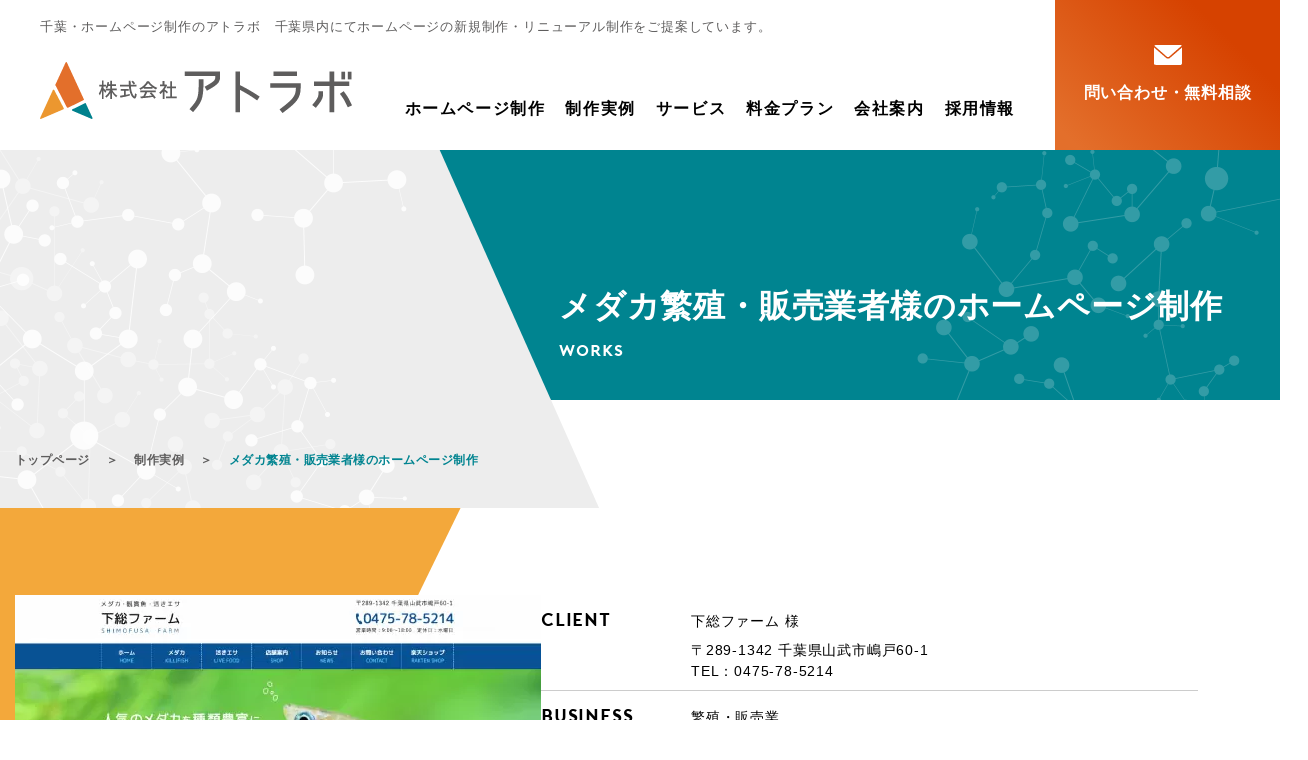

--- FILE ---
content_type: text/html; charset=UTF-8
request_url: https://attlabo.com/works/shimofusa_medaka/
body_size: 14006
content:
<!DOCTYPE HTML><html lang="ja"><head>
<!-- wexal_pst_init.js does not exist -->
<!-- engagement_delay.js does not exist -->
<link rel="dns-prefetch" href="//cdnjs.cloudflare.com/">
<link rel="preconnect" href="//cdnjs.cloudflare.com/">
<link rel="dns-prefetch" href="//platform-api.sharethis.com/">
<link rel="dns-prefetch" href="//www.googletagmanager.com/">
<link rel="dns-prefetch" href="//use.typekit.net/"> <script>(function(w,d,s,l,i){w[l]=w[l]||[];w[l].push({'gtm.start':
		new Date().getTime(),event:'gtm.js'});var f=d.getElementsByTagName(s)[0],
		j=d.createElement(s),dl=l!='dataLayer'?'&l='+l:'';j.async=true;j.src=
		'https://www.googletagmanager.com/gtm.js?id='+i+dl;f.parentNode.insertBefore(j,f);
		})(window,document,'script','dataLayer','GTM-MV7D9DN');</script> <meta charset="utf-8"> <script data-n-head="ssr" type="application/ld+json">{
				"@context": "https://schema.org",
				"@type": "Organization",
				"url": "https://attlabo.com/",
				"logo": "https://attlabo.com/images/logomark.png"
			}</script> <meta name="viewport" content="width=device-width,initial-scale=1"><meta name="format-detection" content="telephone=no"><meta name='robots' content='index, follow, max-image-preview:large, max-snippet:-1, max-video-preview:-1'/><style>img:is([sizes="auto" i], [sizes^="auto," i]) { contain-intrinsic-size: 3000px 1500px }</style><title>メダカ繁殖・販売業者様のホームページ制作 ｜制作実例｜株式会社アトラボ</title><meta name="description" content="メダカ繁殖・販売業の制作実例。千葉県山武市のメダカや鑑賞魚の養殖・販売等を行っている業者様のホームページを新規制作させていただきました。可愛らしく親しみのあるデザインに仕上げ、サブページでは養殖場の様子やこだわりを分かりやすく伝えられるようコンテンツに配慮しました。"/><link rel="canonical" href="https://attlabo.com/works/shimofusa_medaka/"/><meta property="og:locale" content="ja_JP"/><meta property="og:type" content="article"/><meta property="og:title" content="メダカ繁殖・販売業者様のホームページ制作 ｜制作実例｜株式会社アトラボ"/><meta property="og:description" content="メダカ繁殖・販売業の制作実例。千葉県山武市のメダカや鑑賞魚の養殖・販売等を行っている業者様のホームページを新規制作させていただきました。可愛らしく親しみのあるデザインに仕上げ、サブページでは養殖場の様子やこだわりを分かりやすく伝えられるようコンテンツに配慮しました。"/><meta property="og:url" content="https://attlabo.com/works/shimofusa_medaka/"/><meta property="og:site_name" content="千葉でホームページ制作なら【 株式会社アトラボ 】"/><meta property="article:modified_time" content="2023-09-13T01:38:23+00:00"/><meta property="og:image" content="https://attlabo.com/wordpress/wp-content/uploads/2020/01/shimofusa.jpg"/><meta property="og:image:width" content="526"/><meta property="og:image:height" content="329"/><meta property="og:image:type" content="image/jpeg"/><meta name="twitter:card" content="summary_large_image"/><meta name="twitter:label1" content="推定読み取り時間"/><meta name="twitter:data1" content="1分"/> <script type="application/ld+json" class="yoast-schema-graph">{"@context":"https://schema.org","@graph":[{"@type":"WebPage","@id":"https://attlabo.com/works/shimofusa_medaka/","url":"https://attlabo.com/works/shimofusa_medaka/","name":"メダカ繁殖・販売業者様のホームページ制作 ｜制作実例｜株式会社アトラボ","isPartOf":{"@id":"https://attlabo.com/#website"},"primaryImageOfPage":{"@id":"https://attlabo.com/works/shimofusa_medaka/#primaryimage"},"image":{"@id":"https://attlabo.com/works/shimofusa_medaka/#primaryimage"},"thumbnailUrl":"https://attlabo.com/wordpress/wp-content/uploads/2020/01/shimofusa.jpg","datePublished":"2020-01-30T00:00:41+00:00","dateModified":"2023-09-13T01:38:23+00:00","description":"メダカ繁殖・販売業の制作実例。千葉県山武市のメダカや鑑賞魚の養殖・販売等を行っている業者様のホームページを新規制作させていただきました。可愛らしく親しみのあるデザインに仕上げ、サブページでは養殖場の様子やこだわりを分かりやすく伝えられるようコンテンツに配慮しました。","breadcrumb":{"@id":"https://attlabo.com/works/shimofusa_medaka/#breadcrumb"},"inLanguage":"ja","potentialAction":[{"@type":"ReadAction","target":["https://attlabo.com/works/shimofusa_medaka/"]}]},{"@type":"ImageObject","inLanguage":"ja","@id":"https://attlabo.com/works/shimofusa_medaka/#primaryimage","url":"https://attlabo.com/wordpress/wp-content/uploads/2020/01/shimofusa.jpg","contentUrl":"https://attlabo.com/wordpress/wp-content/uploads/2020/01/shimofusa.jpg","width":526,"height":329},{"@type":"BreadcrumbList","@id":"https://attlabo.com/works/shimofusa_medaka/#breadcrumb","itemListElement":[{"@type":"ListItem","position":1,"name":"トップページ","item":"https://attlabo.com/"},{"@type":"ListItem","position":2,"name":"制作実例","item":"https://attlabo.com/works/"},{"@type":"ListItem","position":3,"name":"メダカ繁殖・販売業者様のホームページ制作"}]},{"@type":"WebSite","@id":"https://attlabo.com/#website","url":"https://attlabo.com/","name":"千葉でホームページ制作なら【 株式会社アトラボ 】","description":"千葉でホームページリニューアルが得意な制作会社。企業・個人事業主・団体の制作実績330件突破！見積無料！わかりやすい料金体系！デザインとSEOに強いWebサイト作成業者です。","alternateName":"株式会社アトラボ","potentialAction":[{"@type":"SearchAction","target":{"@type":"EntryPoint","urlTemplate":"https://attlabo.com/?s={search_term_string}"},"query-input":{"@type":"PropertyValueSpecification","valueRequired":true,"valueName":"search_term_string"}}],"inLanguage":"ja"}]}</script> <link rel='dns-prefetch' href='//platform-api.sharethis.com'/> <script type="text/javascript">window._wpemojiSettings = {"baseUrl":"https:\/\/s.w.org\/images\/core\/emoji\/16.0.1\/72x72\/","ext":".png","svgUrl":"https:\/\/s.w.org\/images\/core\/emoji\/16.0.1\/svg\/","svgExt":".svg","source":{"concatemoji":"https:\/\/attlabo.com\/wordpress\/wp-includes\/js\/wp-emoji-release.min.js?ver=6.8.3"}};
/*! This file is auto-generated */
!function(s,n){var o,i,e;function c(e){try{var t={supportTests:e,timestamp:(new Date).valueOf()};sessionStorage.setItem(o,JSON.stringify(t))}catch(e){}}function p(e,t,n){e.clearRect(0,0,e.canvas.width,e.canvas.height),e.fillText(t,0,0);var t=new Uint32Array(e.getImageData(0,0,e.canvas.width,e.canvas.height).data),a=(e.clearRect(0,0,e.canvas.width,e.canvas.height),e.fillText(n,0,0),new Uint32Array(e.getImageData(0,0,e.canvas.width,e.canvas.height).data));return t.every(function(e,t){return e===a[t]})}function u(e,t){e.clearRect(0,0,e.canvas.width,e.canvas.height),e.fillText(t,0,0);for(var n=e.getImageData(16,16,1,1),a=0;a<n.data.length;a++)if(0!==n.data[a])return!1;return!0}function f(e,t,n,a){switch(t){case"flag":return n(e,"\ud83c\udff3\ufe0f\u200d\u26a7\ufe0f","\ud83c\udff3\ufe0f\u200b\u26a7\ufe0f")?!1:!n(e,"\ud83c\udde8\ud83c\uddf6","\ud83c\udde8\u200b\ud83c\uddf6")&&!n(e,"\ud83c\udff4\udb40\udc67\udb40\udc62\udb40\udc65\udb40\udc6e\udb40\udc67\udb40\udc7f","\ud83c\udff4\u200b\udb40\udc67\u200b\udb40\udc62\u200b\udb40\udc65\u200b\udb40\udc6e\u200b\udb40\udc67\u200b\udb40\udc7f");case"emoji":return!a(e,"\ud83e\udedf")}return!1}function g(e,t,n,a){var r="undefined"!=typeof WorkerGlobalScope&&self instanceof WorkerGlobalScope?new OffscreenCanvas(300,150):s.createElement("canvas"),o=r.getContext("2d",{willReadFrequently:!0}),i=(o.textBaseline="top",o.font="600 32px Arial",{});return e.forEach(function(e){i[e]=t(o,e,n,a)}),i}function t(e){var t=s.createElement("script");t.src=e,t.defer=!0,s.head.appendChild(t)}"undefined"!=typeof Promise&&(o="wpEmojiSettingsSupports",i=["flag","emoji"],n.supports={everything:!0,everythingExceptFlag:!0},e=new Promise(function(e){s.addEventListener("DOMContentLoaded",e,{once:!0})}),new Promise(function(t){var n=function(){try{var e=JSON.parse(sessionStorage.getItem(o));if("object"==typeof e&&"number"==typeof e.timestamp&&(new Date).valueOf()<e.timestamp+604800&&"object"==typeof e.supportTests)return e.supportTests}catch(e){}return null}();if(!n){if("undefined"!=typeof Worker&&"undefined"!=typeof OffscreenCanvas&&"undefined"!=typeof URL&&URL.createObjectURL&&"undefined"!=typeof Blob)try{var e="postMessage("+g.toString()+"("+[JSON.stringify(i),f.toString(),p.toString(),u.toString()].join(",")+"));",a=new Blob([e],{type:"text/javascript"}),r=new Worker(URL.createObjectURL(a),{name:"wpTestEmojiSupports"});return void(r.onmessage=function(e){c(n=e.data),r.terminate(),t(n)})}catch(e){}c(n=g(i,f,p,u))}t(n)}).then(function(e){for(var t in e)n.supports[t]=e[t],n.supports.everything=n.supports.everything&&n.supports[t],"flag"!==t&&(n.supports.everythingExceptFlag=n.supports.everythingExceptFlag&&n.supports[t]);n.supports.everythingExceptFlag=n.supports.everythingExceptFlag&&!n.supports.flag,n.DOMReady=!1,n.readyCallback=function(){n.DOMReady=!0}}).then(function(){return e}).then(function(){var e;n.supports.everything||(n.readyCallback(),(e=n.source||{}).concatemoji?t(e.concatemoji):e.wpemoji&&e.twemoji&&(t(e.twemoji),t(e.wpemoji)))}))}((window,document),window._wpemojiSettings);</script> <link rel='stylesheet' id='wp-block-library-css' href='https://attlabo.com/wordpress/wp-includes/css/dist/block-library/style.min.css?ver=6.8.3' type='text/css' media='all'/><style id='classic-theme-styles-inline-css' type='text/css'>/*! This file is auto-generated */
.wp-block-button__link{color:#fff;background-color:#32373c;border-radius:9999px;box-shadow:none;text-decoration:none;padding:calc(.667em + 2px) calc(1.333em + 2px);font-size:1.125em}.wp-block-file__button{background:#32373c;color:#fff;text-decoration:none}</style><style id='global-styles-inline-css' type='text/css'>:root{--wp--preset--aspect-ratio--square: 1;--wp--preset--aspect-ratio--4-3: 4/3;--wp--preset--aspect-ratio--3-4: 3/4;--wp--preset--aspect-ratio--3-2: 3/2;--wp--preset--aspect-ratio--2-3: 2/3;--wp--preset--aspect-ratio--16-9: 16/9;--wp--preset--aspect-ratio--9-16: 9/16;--wp--preset--color--black: #000000;--wp--preset--color--cyan-bluish-gray: #abb8c3;--wp--preset--color--white: #ffffff;--wp--preset--color--pale-pink: #f78da7;--wp--preset--color--vivid-red: #cf2e2e;--wp--preset--color--luminous-vivid-orange: #ff6900;--wp--preset--color--luminous-vivid-amber: #fcb900;--wp--preset--color--light-green-cyan: #7bdcb5;--wp--preset--color--vivid-green-cyan: #00d084;--wp--preset--color--pale-cyan-blue: #8ed1fc;--wp--preset--color--vivid-cyan-blue: #0693e3;--wp--preset--color--vivid-purple: #9b51e0;--wp--preset--gradient--vivid-cyan-blue-to-vivid-purple: linear-gradient(135deg,rgba(6,147,227,1) 0%,rgb(155,81,224) 100%);--wp--preset--gradient--light-green-cyan-to-vivid-green-cyan: linear-gradient(135deg,rgb(122,220,180) 0%,rgb(0,208,130) 100%);--wp--preset--gradient--luminous-vivid-amber-to-luminous-vivid-orange: linear-gradient(135deg,rgba(252,185,0,1) 0%,rgba(255,105,0,1) 100%);--wp--preset--gradient--luminous-vivid-orange-to-vivid-red: linear-gradient(135deg,rgba(255,105,0,1) 0%,rgb(207,46,46) 100%);--wp--preset--gradient--very-light-gray-to-cyan-bluish-gray: linear-gradient(135deg,rgb(238,238,238) 0%,rgb(169,184,195) 100%);--wp--preset--gradient--cool-to-warm-spectrum: linear-gradient(135deg,rgb(74,234,220) 0%,rgb(151,120,209) 20%,rgb(207,42,186) 40%,rgb(238,44,130) 60%,rgb(251,105,98) 80%,rgb(254,248,76) 100%);--wp--preset--gradient--blush-light-purple: linear-gradient(135deg,rgb(255,206,236) 0%,rgb(152,150,240) 100%);--wp--preset--gradient--blush-bordeaux: linear-gradient(135deg,rgb(254,205,165) 0%,rgb(254,45,45) 50%,rgb(107,0,62) 100%);--wp--preset--gradient--luminous-dusk: linear-gradient(135deg,rgb(255,203,112) 0%,rgb(199,81,192) 50%,rgb(65,88,208) 100%);--wp--preset--gradient--pale-ocean: linear-gradient(135deg,rgb(255,245,203) 0%,rgb(182,227,212) 50%,rgb(51,167,181) 100%);--wp--preset--gradient--electric-grass: linear-gradient(135deg,rgb(202,248,128) 0%,rgb(113,206,126) 100%);--wp--preset--gradient--midnight: linear-gradient(135deg,rgb(2,3,129) 0%,rgb(40,116,252) 100%);--wp--preset--font-size--small: 13px;--wp--preset--font-size--medium: 20px;--wp--preset--font-size--large: 36px;--wp--preset--font-size--x-large: 42px;--wp--preset--spacing--20: 0.44rem;--wp--preset--spacing--30: 0.67rem;--wp--preset--spacing--40: 1rem;--wp--preset--spacing--50: 1.5rem;--wp--preset--spacing--60: 2.25rem;--wp--preset--spacing--70: 3.38rem;--wp--preset--spacing--80: 5.06rem;--wp--preset--shadow--natural: 6px 6px 9px rgba(0, 0, 0, 0.2);--wp--preset--shadow--deep: 12px 12px 50px rgba(0, 0, 0, 0.4);--wp--preset--shadow--sharp: 6px 6px 0px rgba(0, 0, 0, 0.2);--wp--preset--shadow--outlined: 6px 6px 0px -3px rgba(255, 255, 255, 1), 6px 6px rgba(0, 0, 0, 1);--wp--preset--shadow--crisp: 6px 6px 0px rgba(0, 0, 0, 1);}:where(.is-layout-flex){gap: 0.5em;}:where(.is-layout-grid){gap: 0.5em;}body .is-layout-flex{display: flex;}.is-layout-flex{flex-wrap: wrap;align-items: center;}.is-layout-flex > :is(*, div){margin: 0;}body .is-layout-grid{display: grid;}.is-layout-grid > :is(*, div){margin: 0;}:where(.wp-block-columns.is-layout-flex){gap: 2em;}:where(.wp-block-columns.is-layout-grid){gap: 2em;}:where(.wp-block-post-template.is-layout-flex){gap: 1.25em;}:where(.wp-block-post-template.is-layout-grid){gap: 1.25em;}.has-black-color{color: var(--wp--preset--color--black) !important;}.has-cyan-bluish-gray-color{color: var(--wp--preset--color--cyan-bluish-gray) !important;}.has-white-color{color: var(--wp--preset--color--white) !important;}.has-pale-pink-color{color: var(--wp--preset--color--pale-pink) !important;}.has-vivid-red-color{color: var(--wp--preset--color--vivid-red) !important;}.has-luminous-vivid-orange-color{color: var(--wp--preset--color--luminous-vivid-orange) !important;}.has-luminous-vivid-amber-color{color: var(--wp--preset--color--luminous-vivid-amber) !important;}.has-light-green-cyan-color{color: var(--wp--preset--color--light-green-cyan) !important;}.has-vivid-green-cyan-color{color: var(--wp--preset--color--vivid-green-cyan) !important;}.has-pale-cyan-blue-color{color: var(--wp--preset--color--pale-cyan-blue) !important;}.has-vivid-cyan-blue-color{color: var(--wp--preset--color--vivid-cyan-blue) !important;}.has-vivid-purple-color{color: var(--wp--preset--color--vivid-purple) !important;}.has-black-background-color{background-color: var(--wp--preset--color--black) !important;}.has-cyan-bluish-gray-background-color{background-color: var(--wp--preset--color--cyan-bluish-gray) !important;}.has-white-background-color{background-color: var(--wp--preset--color--white) !important;}.has-pale-pink-background-color{background-color: var(--wp--preset--color--pale-pink) !important;}.has-vivid-red-background-color{background-color: var(--wp--preset--color--vivid-red) !important;}.has-luminous-vivid-orange-background-color{background-color: var(--wp--preset--color--luminous-vivid-orange) !important;}.has-luminous-vivid-amber-background-color{background-color: var(--wp--preset--color--luminous-vivid-amber) !important;}.has-light-green-cyan-background-color{background-color: var(--wp--preset--color--light-green-cyan) !important;}.has-vivid-green-cyan-background-color{background-color: var(--wp--preset--color--vivid-green-cyan) !important;}.has-pale-cyan-blue-background-color{background-color: var(--wp--preset--color--pale-cyan-blue) !important;}.has-vivid-cyan-blue-background-color{background-color: var(--wp--preset--color--vivid-cyan-blue) !important;}.has-vivid-purple-background-color{background-color: var(--wp--preset--color--vivid-purple) !important;}.has-black-border-color{border-color: var(--wp--preset--color--black) !important;}.has-cyan-bluish-gray-border-color{border-color: var(--wp--preset--color--cyan-bluish-gray) !important;}.has-white-border-color{border-color: var(--wp--preset--color--white) !important;}.has-pale-pink-border-color{border-color: var(--wp--preset--color--pale-pink) !important;}.has-vivid-red-border-color{border-color: var(--wp--preset--color--vivid-red) !important;}.has-luminous-vivid-orange-border-color{border-color: var(--wp--preset--color--luminous-vivid-orange) !important;}.has-luminous-vivid-amber-border-color{border-color: var(--wp--preset--color--luminous-vivid-amber) !important;}.has-light-green-cyan-border-color{border-color: var(--wp--preset--color--light-green-cyan) !important;}.has-vivid-green-cyan-border-color{border-color: var(--wp--preset--color--vivid-green-cyan) !important;}.has-pale-cyan-blue-border-color{border-color: var(--wp--preset--color--pale-cyan-blue) !important;}.has-vivid-cyan-blue-border-color{border-color: var(--wp--preset--color--vivid-cyan-blue) !important;}.has-vivid-purple-border-color{border-color: var(--wp--preset--color--vivid-purple) !important;}.has-vivid-cyan-blue-to-vivid-purple-gradient-background{background: var(--wp--preset--gradient--vivid-cyan-blue-to-vivid-purple) !important;}.has-light-green-cyan-to-vivid-green-cyan-gradient-background{background: var(--wp--preset--gradient--light-green-cyan-to-vivid-green-cyan) !important;}.has-luminous-vivid-amber-to-luminous-vivid-orange-gradient-background{background: var(--wp--preset--gradient--luminous-vivid-amber-to-luminous-vivid-orange) !important;}.has-luminous-vivid-orange-to-vivid-red-gradient-background{background: var(--wp--preset--gradient--luminous-vivid-orange-to-vivid-red) !important;}.has-very-light-gray-to-cyan-bluish-gray-gradient-background{background: var(--wp--preset--gradient--very-light-gray-to-cyan-bluish-gray) !important;}.has-cool-to-warm-spectrum-gradient-background{background: var(--wp--preset--gradient--cool-to-warm-spectrum) !important;}.has-blush-light-purple-gradient-background{background: var(--wp--preset--gradient--blush-light-purple) !important;}.has-blush-bordeaux-gradient-background{background: var(--wp--preset--gradient--blush-bordeaux) !important;}.has-luminous-dusk-gradient-background{background: var(--wp--preset--gradient--luminous-dusk) !important;}.has-pale-ocean-gradient-background{background: var(--wp--preset--gradient--pale-ocean) !important;}.has-electric-grass-gradient-background{background: var(--wp--preset--gradient--electric-grass) !important;}.has-midnight-gradient-background{background: var(--wp--preset--gradient--midnight) !important;}.has-small-font-size{font-size: var(--wp--preset--font-size--small) !important;}.has-medium-font-size{font-size: var(--wp--preset--font-size--medium) !important;}.has-large-font-size{font-size: var(--wp--preset--font-size--large) !important;}.has-x-large-font-size{font-size: var(--wp--preset--font-size--x-large) !important;}
:where(.wp-block-post-template.is-layout-flex){gap: 1.25em;}:where(.wp-block-post-template.is-layout-grid){gap: 1.25em;}
:where(.wp-block-columns.is-layout-flex){gap: 2em;}:where(.wp-block-columns.is-layout-grid){gap: 2em;}
:root :where(.wp-block-pullquote){font-size: 1.5em;line-height: 1.6;}</style><link rel='stylesheet' id='wp-pagenavi-css' href='https://attlabo.com/wordpress/wp-content/cache/autoptimize/css/autoptimize_single_73d29ecb3ae4eb2b78712fab3a46d32d.css?ver=2.70' type='text/css' media='all'/> <script type="text/javascript" src="//platform-api.sharethis.com/js/sharethis.js#source=googleanalytics-wordpress#product=ga" id="googleanalytics-platform-sharethis-js"></script> <meta name="generator" content="WordPress 6.8.3"/><meta name="thumbnail" content="https://attlabo.com/wordpress/wp-content/uploads/2020/01/shimofusa.jpg"/><style type="text/css">.recentcomments a{display:inline !important;padding:0 !important;margin:0 !important;}</style><style type="text/css">.no-js .native-lazyload-js-fallback {
	display: none;
}</style>	<script async src="https://www.googletagmanager.com/gtag/js?id=AW-999094080"></script> <script>window.dataLayer = window.dataLayer || [];
			function gtag(){dataLayer.push(arguments);}
			gtag('js', new Date());

			gtag('config', 'AW-999094080');
			gtag('config', 'G-X022B0V1KP');</script> <link rel="apple-touch-icon" type="image/png" href="https://attlabo.com/wordpress/wp-content/themes/attlabo/images/apple-touch-icon-180x180.png"><link rel="icon" type="image/png" href="https://attlabo.com/wordpress/wp-content/themes/attlabo/images/icon-192x192.png"><link rel="stylesheet" href="https://attlabo.com/wordpress/wp-content/cache/autoptimize/css/autoptimize_single_2c50faf70549f93063b0a0014ab8fa51.css"><link rel="stylesheet" href="https://attlabo.com/wordpress/wp-content/cache/autoptimize/css/autoptimize_single_23ab730b6eb45ad359cf3eec1ff895ca.css"><link rel="stylesheet" href="https://attlabo.com/wordpress/wp-content/cache/autoptimize/css/autoptimize_single_d3cee561e03b08dd14cca38db02a0f6d.css"><link rel="stylesheet" href="https://attlabo.com/wordpress/wp-content/cache/autoptimize/css/autoptimize_single_131d60a453d63a5bb4cdddbfcc959563.css"><link rel="preconnect" href="https://fonts.googleapis.com"><link rel="preconnect" href="https://fonts.gstatic.com" crossorigin><link href="https://fonts.googleapis.com/css2?family=Noto+Sans+JP:wght@100..900&family=Roboto+Condensed:ital,wght@0,100..900;1,100..900&display=swap" rel="stylesheet"></head><body class="drawer index"><div id="fb-root"></div> <script>(function(d, s, id) {
			var js, fjs = d.getElementsByTagName(s)[0];
			if (d.getElementById(id)) return;
			js = d.createElement(s); js.id = id;
			js.src = "//connect.facebook.net/ja_JP/sdk.js#xfbml=1&version=v2.8";
			fjs.parentNode.insertBefore(js, fjs);
			}(document, 'script', 'facebook-jssdk'));</script> <div id="wrapper"> <input type="checkbox" id="navTgl" class="pc_none"> <label for="navTgl" class="open pc_none">≡<span>メニュー</span></label> <label for="navTgl" class="close pc_none"></label><nav class="menu pc_none"><ul class="dropdown"><li class="comenu"> <a href="https://attlabo.com/concept/">ホームページ制作</a><ul><li> <a href="https://attlabo.com/concept/">コンセプト</a></li><li> <a href="https://attlabo.com/services/wordpress/">WordPressサイト構築</a></li><li> <a href="https://attlabo.com/services/lp/">ランディングページ制作</a></li><li> <a href="https://attlabo.com/services/ec-site/">ECサイト制作</a></li><li> <a href="https://attlabo.com/services/recruit_site/">採用サイト制作</a></li><li> <a href="https://attlabo.com/services/responsive/">レスポンシブWEBデザイン</a></li><li> <a href="https://attlabo.com/concept/reason/">アトラボが選ばれる理由</a></li><li> <a href="https://attlabo.com/concept/flow/">ホームページ制作の流れ</a></li><li> <a href="https://attlabo.com/voice/">お客様の声</a></li><li> <a href="https://attlabo.com/concept/faq/">よくあるご質問</a></li></ul></li><li class="comenu"> <a href="https://attlabo.com/works/">制作実例</a><ul><li> <a href="https://attlabo.com/works/">制作実例一覧</a></li><li> <a href="https://attlabo.com/business/">業種別実例一覧</a></li><li> <a href="https://attlabo.com/area/">地域別実例一覧</a></li></ul></li><li class="comenu"> <a href="https://attlabo.com/services/">サービス</a><ul><li> <a href="https://attlabo.com/services/">サービス内容</a></li><li> <a href="https://attlabo.com/services/webdesign/">ホームページデザイン</a></li><li> <a href="https://attlabo.com/services/seo/">SEO対策</a></li><li> <a href="https://attlabo.com/design/">各種印刷物製作</a></li><li> <a href="https://attlabo.com/consulting/">WEBコンサルティング</a></li><li> <a href="https://attlabo.com/consulting#link_marketing">WEBマーケティング</a></li><li> <a href="https://attlabo.com/consulting/#link_promotion">プロモーション・広告</a></li></ul></li><li> <a href="https://attlabo.com/plan/">料金プラン</a></li><li class="comenu"> <a href="https://attlabo.com/profile/">会社案内</a><ul><li> <a href="https://attlabo.com/profile/">会社案内</a></li><li> <a href="https://attlabo.com/profile/company/">会社概要</a></li><li> <a href="https://attlabo.com/profile/activities/">アトラボの取り組み</a></li><li> <a href="https://attlabo.com/profile/law/">特定商取引法に基づく表記</a></li></ul></li><li> <a href="https://attlabo.com/recruit/">採用情報</a></li><li> <a href="https://attlabo.com/privacy/">プライバシーポリシー</a></li><li> <a href="https://attlabo.com/policy/">サイトポリシー</a></li><li> <a href="https://attlabo.com/sitemap/">サイトマップ</a></li><li> <a href="https://attlabo.com/info/">アトラボからのお知らせ</a></li><li> <a href="https://attlabo.com/blog/">アトラボブログ</a></li><li> <a href="https://attlabo.com/contact/">問い合わせ・無料相談</a></li></ul></nav><div class="contents"><header id="header" class="sub_header"><div class="is_fixed"><p id="lead">千葉・ホームページ制作のアトラボ　千葉県内にてホームページの新規制作・リニューアル制作をご提案しています。</p><div class="flex"><div class="left"><p id="header_logo"><a href="https://attlabo.com/">株式会社アトラボ</a></p> <a href="tel:0120-599-588" class="btn tel pc_none sp_fixed_btn">電話する</a> <a href="https://attlabo.com/contact/" class="btn contact pc_none sp_fixed_btn">お問い合わせ</a></div><div class="right"><nav id="gnav"><ul class="flex"><li class="sub_menu"> <a href="https://attlabo.com/concept/">ホームページ制作</a><ul class="subnav"><li> <a href="https://attlabo.com/services/wordpress/">WordPressサイト構築</a></li><li> <a href="https://attlabo.com/services/lp/">ランディングページ制作</a></li><li> <a href="https://attlabo.com/services/ec-site/">ECサイト制作</a></li><li> <a href="https://attlabo.com/services/recruit_site/">採用サイト制作</a></li><li> <a href="https://attlabo.com/services/responsive/">レスポンシブWEBデザイン</a></li><li> <a href="https://attlabo.com/concept/reason/">アトラボが選ばれる理由</a></li><li> <a href="https://attlabo.com/concept/flow/">ホームページ制作の流れ</a></li><li> <a href="https://attlabo.com/voice/">お客様の声</a></li><li> <a href="https://attlabo.com/concept/faq/">よくあるご質問</a></li></ul></li><li class="sub_menu"> <a href="https://attlabo.com/works/">制作実例</a><ul class="subnav"><li> <a href="https://attlabo.com/business/">業種別実例一覧</a></li><li> <a href="https://attlabo.com/area/">地域別実例一覧</a></li></ul></li><li class="sub_menu"> <a href="https://attlabo.com/services/">サービス</a><ul class="subnav"><li> <a href="https://attlabo.com/services/webdesign/">ホームページデザイン</a></li><li> <a href="https://attlabo.com/services/seo/">SEO対策</a></li><li> <a href="https://attlabo.com/design/">各種印刷物製作</a></li><li> <a href="https://attlabo.com/consulting/">WEBコンサルティング</a></li><li> <a href="https://attlabo.com/consulting#link_marketing">WEBマーケティング</a></li><li> <a href="https://attlabo.com/consulting/#link_promotion">プロモーション・広告</a></li></ul></li><li> <a href="https://attlabo.com/plan/">料金プラン</a></li><li class="sub_menu"> <a href="https://attlabo.com/profile/">会社案内</a><ul class="subnav"><li> <a href="https://attlabo.com/profile/company/">会社概要</a></li><li> <a href="https://attlabo.com/profile/activities/">アトラボの取り組み</a></li><li> <a href="https://attlabo.com/profile/law/">特定商取引法に基づく表記</a></li></ul></li><li class="sub_menu"> <a href="https://attlabo.com/recruit/">採用情報</a></li></ul></nav> <a href="https://attlabo.com/contact/" class="btn contact"><span>問い合わせ・無料相談</span></a></div></div></div></header><article id="works_single" class="main_contents"><div id="<br /> <b>Warning</b>:  Undefined variable $slug in <b>/home/c0023951/public_html/attlabo.com/wordpress/wp-content/themes/attlabo/header.php</b> on line <b>636</b><br /> _title" class="main_title"><div class="wrapper"><h1>メダカ繁殖・販売業者様のホームページ制作</h1><p>WORKS</p></div></div><div class="bread_crumb"><div class="wrapper"><span><span><a href="https://attlabo.com/">トップページ</a></span> 　＞　 <span><a href="https://attlabo.com/works/">制作実例</a></span> 　＞　 <span class="breadcrumb_last" aria-current="page">メダカ繁殖・販売業者様のホームページ制作</span></span></div></div><section class="first_concept"><div class="wrapper"></div></section><div class="wrapper"><section class="works_detail"><div class="img_frame left_catch"><img width="526" height="329" src="https://attlabo.com/wordpress/wp-content/plugins/native-lazyload/assets/images/placeholder.svg" class="attachment-large size-large wp-post-image native-lazyload-js-fallback" alt="" decoding="async" fetchpriority="high" loading="lazy" data-src="https://attlabo.com/wordpress/wp-content/uploads/2020/01/shimofusa.jpg" data-srcset="https://attlabo.com/wordpress/wp-content/uploads/2020/01/shimofusa.jpg 526w, https://attlabo.com/wordpress/wp-content/uploads/2020/01/shimofusa-300x188.jpg 300w" data-sizes="(max-width: 526px) 100vw, 526px"/></div><div class="right_catch"><table><tbody><tr><th>Client</th><td>下総ファーム 様<span>〒289-1342&nbsp;千葉県山武市嶋戸60-1<br>TEL：0475-78-5214</span></td></tr><tr><th>Business</th><td>繁殖・販売業</td></tr><tr><th>Creative</th><td>ホームページ制作・レスポンシブwebデザイン(スマートフォン対応)</td></tr><tr><th>Area</th><td> <a href="https://attlabo.com/area/sammu/">千葉県山武市</a></td></tr><tr><th>Category</th><td class="tag_list"> <a href="https://attlabo.com/business/aquaculture_sales/">繁殖・販売業</a></td></tr><tr><th>Release</th><td> <time pubdate="pubdate" datetime="2020.01.30">2020/01/30</time></td></tr><tr><th>URL</th><td><a rel="noreferrer noopener" class="text_link" href="https://shimofusa.net/" target="_blank">https://shimofusa.net/</a></td></tr></tbody></table><div class="works_detail_topix">千葉県山武市にて、メダカの養殖から活きエサ、観賞魚の販売を行っている「下総ファーム」様のホームページを新規作成しました。
下総ファーム様では、状態や鮮度に徹底的にこだわった良質なメダカや活きエサを種類豊富に取り扱っています。 メダカや活きエサを初めてネットで購入したいお客様も安心していただけるよう、可愛らしく親しみのあるデザインに仕上げ、サブページでは養殖場の様子やこだわりを分かりやすく説明しています。
また取り扱い商品については、画像を複数配置したり説明文をしっかり付けることで、お客様を迷わせない工夫をしています。 スマホやタブレットからでの見やすさも重視したレスポンシブWEBデザインにて構築しました。</div></div></section><section id="footer_works"><div class="wrapper"><h2 class="wow fadeIn">ホームページ制作実例</h2><p class="center wow fadeIn" data-wow-delay=".5s">業種や規模にかかわらず、オリジナルデザインのホームページを提案しています。</p><ul class="single-item wow fadeIn" data-wow-delay=".5s"><li> <a href="https://attlabo.com/works/mystyle-gym2025/"> <img width="526" height="327" src="https://attlabo.com/wordpress/wp-content/plugins/native-lazyload/assets/images/placeholder.svg" class="attachment-works_img size-works_img wp-post-image native-lazyload-js-fallback" alt="" decoding="async" loading="lazy" data-src="https://attlabo.com/wordpress/wp-content/uploads/2025/07/mystyle.jpg" data-srcset="https://attlabo.com/wordpress/wp-content/uploads/2025/07/mystyle.jpg 526w, https://attlabo.com/wordpress/wp-content/uploads/2025/07/mystyle-300x187.jpg 300w" data-sizes="auto, (max-width: 526px) 100vw, 526px"/><div class="works_detail"><p class="name">マイスタイル</p><div class="bottom"><p class="date"> <time pubdate="pubdate" datetime="2025.08.18">2025/08/18</time></p><p class="area"> 千葉県佐倉市</p></div></div> </a></li><li> <a href="https://attlabo.com/works/the-conductors/"> <img width="526" height="327" src="https://attlabo.com/wordpress/wp-content/plugins/native-lazyload/assets/images/placeholder.svg" class="attachment-works_img size-works_img wp-post-image native-lazyload-js-fallback" alt="" decoding="async" loading="lazy" data-src="https://attlabo.com/wordpress/wp-content/uploads/2025/05/theconductors-thum.jpg" data-srcset="https://attlabo.com/wordpress/wp-content/uploads/2025/05/theconductors-thum.jpg 526w, https://attlabo.com/wordpress/wp-content/uploads/2025/05/theconductors-thum-300x187.jpg 300w" data-sizes="auto, (max-width: 526px) 100vw, 526px"/><div class="works_detail"><p class="name">THE CONDUCTORS</p><div class="bottom"><p class="date"> <time pubdate="pubdate" datetime="2025.05.28">2025/05/28</time></p><p class="area"> 神奈川県</p></div></div> </a></li><li> <a href="https://attlabo.com/works/sanmukaitori/"> <img width="526" height="327" src="https://attlabo.com/wordpress/wp-content/plugins/native-lazyload/assets/images/placeholder.svg" class="attachment-works_img size-works_img wp-post-image native-lazyload-js-fallback" alt="" decoding="async" loading="lazy" data-src="https://attlabo.com/wordpress/wp-content/uploads/2025/03/42ac66611f4d82919e0b09d480869b41.jpg" data-srcset="https://attlabo.com/wordpress/wp-content/uploads/2025/03/42ac66611f4d82919e0b09d480869b41.jpg 526w, https://attlabo.com/wordpress/wp-content/uploads/2025/03/42ac66611f4d82919e0b09d480869b41-300x187.jpg 300w" data-sizes="auto, (max-width: 526px) 100vw, 526px"/><div class="works_detail"><p class="name">株式会社建洋</p><div class="bottom"><p class="date"> <time pubdate="pubdate" datetime="2025.04.07">2025/04/07</time></p><p class="area"> 千葉県東金市</p></div></div> </a></li><li> <a href="https://attlabo.com/works/furugaki_recruit-job/"> <img width="526" height="327" src="https://attlabo.com/wordpress/wp-content/plugins/native-lazyload/assets/images/placeholder.svg" class="attachment-works_img size-works_img wp-post-image native-lazyload-js-fallback" alt="" decoding="async" loading="lazy" data-src="https://attlabo.com/wordpress/wp-content/uploads/2025/02/25c157a0dc04373347987af582da439a.png" data-srcset="https://attlabo.com/wordpress/wp-content/uploads/2025/02/25c157a0dc04373347987af582da439a.png 526w, https://attlabo.com/wordpress/wp-content/uploads/2025/02/25c157a0dc04373347987af582da439a-300x187.png 300w" data-sizes="auto, (max-width: 526px) 100vw, 526px"/><div class="works_detail"><p class="name">フルガキ・メディカルグループ</p><div class="bottom"><p class="date"> <time pubdate="pubdate" datetime="2025.03.21">2025/03/21</time></p><p class="area"> 東京都</p></div></div> </a></li><li> <a href="https://attlabo.com/works/plussum_service/"> <img width="526" height="324" src="https://attlabo.com/wordpress/wp-content/plugins/native-lazyload/assets/images/placeholder.svg" class="attachment-works_img size-works_img wp-post-image native-lazyload-js-fallback" alt="" decoding="async" loading="lazy" data-src="https://attlabo.com/wordpress/wp-content/uploads/2024/12/f54b04b8195ab820d9cb0f02d802dcf3.png" data-srcset="https://attlabo.com/wordpress/wp-content/uploads/2024/12/f54b04b8195ab820d9cb0f02d802dcf3.png 526w, https://attlabo.com/wordpress/wp-content/uploads/2024/12/f54b04b8195ab820d9cb0f02d802dcf3-300x185.png 300w" data-sizes="auto, (max-width: 526px) 100vw, 526px"/><div class="works_detail"><p class="name">行政書士法人プラスサム</p><div class="bottom"><p class="date"> <time pubdate="pubdate" datetime="2025.01.14">2025/01/14</time></p><p class="area"> 千葉県千葉市稲毛区</p></div></div> </a></li><li> <a href="https://attlabo.com/works/shiyuhkai/"> <img width="526" height="327" src="https://attlabo.com/wordpress/wp-content/plugins/native-lazyload/assets/images/placeholder.svg" class="attachment-works_img size-works_img wp-post-image native-lazyload-js-fallback" alt="" decoding="async" loading="lazy" data-src="https://attlabo.com/wordpress/wp-content/uploads/2024/09/42467c828b332fc121aedbeb19e36734.png" data-srcset="https://attlabo.com/wordpress/wp-content/uploads/2024/09/42467c828b332fc121aedbeb19e36734.png 526w, https://attlabo.com/wordpress/wp-content/uploads/2024/09/42467c828b332fc121aedbeb19e36734-300x187.png 300w" data-sizes="auto, (max-width: 526px) 100vw, 526px"/><div class="works_detail"><p class="name">医療法人社団歯友会</p><div class="bottom"><p class="date"> <time pubdate="pubdate" datetime="2024.11.25">2024/11/25</time></p><p class="area"> 千葉県山武市</p></div></div> </a></li><li> <a href="https://attlabo.com/works/ishibashi-nouen/"> <img width="526" height="327" src="https://attlabo.com/wordpress/wp-content/plugins/native-lazyload/assets/images/placeholder.svg" class="attachment-works_img size-works_img wp-post-image native-lazyload-js-fallback" alt="" decoding="async" loading="lazy" data-src="https://attlabo.com/wordpress/wp-content/uploads/2024/11/cc7f56840fcbf7537282cafe7e7a9e6c.jpg" data-srcset="https://attlabo.com/wordpress/wp-content/uploads/2024/11/cc7f56840fcbf7537282cafe7e7a9e6c.jpg 526w, https://attlabo.com/wordpress/wp-content/uploads/2024/11/cc7f56840fcbf7537282cafe7e7a9e6c-300x187.jpg 300w" data-sizes="auto, (max-width: 526px) 100vw, 526px"/><div class="works_detail"><p class="name">株式会社石橋農園</p><div class="bottom"><p class="date"> <time pubdate="pubdate" datetime="2024.11.07">2024/11/07</time></p><p class="area"> 千葉県旭市</p></div></div> </a></li><li> <a href="https://attlabo.com/works/ability-kisarazu/"> <img width="526" height="327" src="https://attlabo.com/wordpress/wp-content/plugins/native-lazyload/assets/images/placeholder.svg" class="attachment-works_img size-works_img wp-post-image native-lazyload-js-fallback" alt="" decoding="async" loading="lazy" data-src="https://attlabo.com/wordpress/wp-content/uploads/2024/09/63c3340c64b2b9e94b910f8c0d4c7d87.png" data-srcset="https://attlabo.com/wordpress/wp-content/uploads/2024/09/63c3340c64b2b9e94b910f8c0d4c7d87.png 526w, https://attlabo.com/wordpress/wp-content/uploads/2024/09/63c3340c64b2b9e94b910f8c0d4c7d87-300x187.png 300w" data-sizes="auto, (max-width: 526px) 100vw, 526px"/><div class="works_detail"><p class="name">有限会社アビリティサービス木更津</p><div class="bottom"><p class="date"> <time pubdate="pubdate" datetime="2024.10.01">2024/10/01</time></p><p class="area"> 千葉県木更津市</p></div></div> </a></li><li> <a href="https://attlabo.com/works/brillianthome-lli/"> <img width="526" height="327" src="https://attlabo.com/wordpress/wp-content/plugins/native-lazyload/assets/images/placeholder.svg" class="attachment-works_img size-works_img wp-post-image native-lazyload-js-fallback" alt="" decoding="async" loading="lazy" data-src="https://attlabo.com/wordpress/wp-content/uploads/2024/05/e4740897553b44a408e616911f47dad7.png" data-srcset="https://attlabo.com/wordpress/wp-content/uploads/2024/05/e4740897553b44a408e616911f47dad7.png 526w, https://attlabo.com/wordpress/wp-content/uploads/2024/05/e4740897553b44a408e616911f47dad7-300x187.png 300w" data-sizes="auto, (max-width: 526px) 100vw, 526px"/><div class="works_detail"><p class="name">ブリリアントホーム</p><div class="bottom"><p class="date"> <time pubdate="pubdate" datetime="2024.05.13">2024/05/13</time></p><p class="area"> 千葉県千葉市稲毛区</p></div></div> </a></li><li> <a href="https://attlabo.com/works/makiba-feed/"> <img width="528" height="327" src="https://attlabo.com/wordpress/wp-content/plugins/native-lazyload/assets/images/placeholder.svg" class="attachment-works_img size-works_img wp-post-image native-lazyload-js-fallback" alt="" decoding="async" loading="lazy" data-src="https://attlabo.com/wordpress/wp-content/uploads/2023/07/a9062f45d7a8d3de3086414641bef9d2.png" data-srcset="https://attlabo.com/wordpress/wp-content/uploads/2023/07/a9062f45d7a8d3de3086414641bef9d2.png 528w, https://attlabo.com/wordpress/wp-content/uploads/2023/07/a9062f45d7a8d3de3086414641bef9d2-300x186.png 300w" data-sizes="auto, (max-width: 528px) 100vw, 528px"/><div class="works_detail"><p class="name">まきば飼料株式会社</p><div class="bottom"><p class="date"> <time pubdate="pubdate" datetime="2023.08.17">2023/08/17</time></p><p class="area"> 茨城県</p></div></div> </a></li><li> <a href="https://attlabo.com/works/togane-hojinkai/"> <img width="526" height="327" src="https://attlabo.com/wordpress/wp-content/plugins/native-lazyload/assets/images/placeholder.svg" class="attachment-works_img size-works_img wp-post-image native-lazyload-js-fallback" alt="" decoding="async" loading="lazy" data-src="https://attlabo.com/wordpress/wp-content/uploads/2023/06/aeaf34b69f793643aaef7eaf173fa512.png" data-srcset="https://attlabo.com/wordpress/wp-content/uploads/2023/06/aeaf34b69f793643aaef7eaf173fa512.png 526w, https://attlabo.com/wordpress/wp-content/uploads/2023/06/aeaf34b69f793643aaef7eaf173fa512-300x187.png 300w" data-sizes="auto, (max-width: 526px) 100vw, 526px"/><div class="works_detail"><p class="name">公益社団法人東金法人会</p><div class="bottom"><p class="date"> <time pubdate="pubdate" datetime="2023.07.10">2023/07/10</time></p><p class="area"> 千葉県東金市</p></div></div> </a></li><li> <a href="https://attlabo.com/works/c-green/"> <img width="526" height="327" src="https://attlabo.com/wordpress/wp-content/plugins/native-lazyload/assets/images/placeholder.svg" class="attachment-works_img size-works_img wp-post-image native-lazyload-js-fallback" alt="" decoding="async" loading="lazy" data-src="https://attlabo.com/wordpress/wp-content/uploads/2023/05/230515-scaled-e1684228459392.jpg" data-srcset="https://attlabo.com/wordpress/wp-content/uploads/2023/05/230515-scaled-e1684228459392.jpg 526w, https://attlabo.com/wordpress/wp-content/uploads/2023/05/230515-scaled-e1684228459392-300x187.jpg 300w" data-sizes="auto, (max-width: 526px) 100vw, 526px"/><div class="works_detail"><p class="name">公益社団法人千葉県緑化推進委員会</p><div class="bottom"><p class="date"> <time pubdate="pubdate" datetime="2023.05.15">2023/05/15</time></p><p class="area"> 千葉県袖ケ浦市</p></div></div> </a></li></ul><div class="btn"><a href="https://attlabo.com/works/"><span>制作実例</span></a></div></div></section></div><p class="clear"></p><section id="bottom_contact"><div class="wrapper"><h3 class="center wow fadeIn">千葉県内のホームページ制作ならアトラボへ！<br>新規ホームページ制作・リニューアル制作・SEO対策</h3><p class="center common sp_none">県内初回訪問無料・リモートでの打ち合わせも可能・もちろん無料お見積り</p><h2 class="en wow fadeIn" data-wow-delay=".5s">CONTACT</h2><p class="center wow fadeIn sp_none" data-wow-delay=".5s">高品質・低価格なホームページ制作をご提案致します<br>ホームページ制作のことならお気軽にご相談ください</p></div><div class="contact_info wow fadeIn" data-wow-delay=".5s"><div class="wrapper flex"><div class="tel_box"><p class="center">ホームページを見た、とお電話ください</p><p><span class="tel en"><a href="tel:0120-599-588">0120-599-588</a></span>電話受付：平日9:00～18:00</p></div><div class="btn_box"> <a href="https://attlabo.com/contact/" class="btn"> <span>ホームページ制作の無料相談をしてみる</span><p>フォームからのご依頼・お見積り・お問い合わせ</p> </a></div></div></div></section></article><footer id="footer"><div class="footer_info"><div class="wrapper"><div class="flex wow fadeIn"> <a href="https://attlabo.com/" class="logo">株式会社アトラボ</a><div><h3 class="en">TOKYO OFFICE</h3><p>〒104-0061<br>東京都中央区銀座7-13-6<br>サガミビル2F<br><a href="tel:03-5776-2490" class="footer_tel">03-5776-2490</a></p></div><div><h3 class="en">CHIBA OFFICE</h3><p>〒260-0015<br>千葉県千葉市中央区富士見1-14-13<br>千葉大栄ビル8F<br><a href="tel:043-382-9514" class="footer_tel">043-382-9514</a></p></div><div><h3 class="en">TOGANE OFFICE</h3><p>〒283-0005<br>千葉県東金市田間3-25-8<br>0475-71-2514<span class="sp_none"><br>&nbsp;<br></span></p></div><ul class="flex"><li class="fb"> <a href="https://www.facebook.com/attlabo/" target="_blank" rel="noopener noreferrer">FB</a></li><li class="insta"> <a href="https://www.instagram.com/attlabo/" target="_blank" rel="noopener noreferrer">Instagram</a></li><li class="twitter"> <a href="https://twitter.com/attlabo" target="_blank" rel="noopener noreferrer">Twitter</a></li></ul></div></div></div><div class="wrapper"><div class="footer_sitemap"><ul><li> <a class="text_link" href="https://attlabo.com/">トップページ</a></li><li> <a class="text_link" href="https://attlabo.com/works/">制作実例</a></li><li> <a class="text_link" href="https://attlabo.com/concept/">ホームページ制作</a></li><li> <a class="text_link" href="https://attlabo.com/concept/reason/">アトラボが選ばれる理由</a></li><li> <a class="text_link" href="https://attlabo.com/concept/flow/">ホームページ制作の流れ</a></li><li> <a href="https://attlabo.com/voice/" class="text_link">お客様の声</a></li><li> <a class="text_link" href="https://attlabo.com/concept/faq/">よくあるご質問</a></li><li> <a class="text_link" href="https://attlabo.com/consulting/#link_marketing">WEBマーケティング</a></li><li> <a class="text_link" href="https://attlabo.com/services/">サービス内容</a></li><li> <a class="text_link" href="https://attlabo.com/services/webdesign/">WEBデザイン</a></li><li> <a class="text_link" href="https://attlabo.com/services/responsive/">スマホ対応標準仕様</a></li><li> <a class="text_link" href="https://attlabo.com/services/seo/">SEO対策</a></li><li> <a class="text_link" href="https://attlabo.com/services/wordpress/">WordPress</a></li><li> <a href="https://attlabo.com/services/lp/" class="text_link">ランディングページ</a></li><li> <a href="https://attlabo.com/services/recruit_site/" class="text_link">採用サイト制作</a></li><li> <a class="text_link" href="https://attlabo.com/consulting/">WEBコンサルティング</a></li><li> <a class="text_link" href="https://attlabo.com/design/">各種デザイン</a></li><li> <a class="text_link" href="https://attlabo.com/plan/">料金プラン</a></li><li> <a class="text_link" href="https://attlabo.com/profile/">会社案内</a></li><li> <a href="https://attlabo.com/profile/activities" class="text_link">アトラボの取り組み</a></li><li> <a class="text_link" href="https://attlabo.com/profile/law">特定商取引法に基づく表記</a></li><li> <a href="https://attlabo.com/privacy/" class="text_link">プライバシーポリシー</a></li><li> <a href="https://attlabo.com/policy/" class="text_link">サイトポリシー</a></li><li> <a href="https://attlabo.com/sitemap/" class="text_link">サイトマップ</a></li></ul><ul class="area_list"><li class="title">地域別制作実例</li><li><a class="text_link" href="https://attlabo.com/area/chiba-chuo/">千葉市中央区</a></li><li><a class="text_link" href="https://attlabo.com/area/chiba-inage/">千葉市稲毛区</a></li><li><a class="text_link" href="https://attlabo.com/area/chiba-midori/">千葉市緑区</a></li><li><a class="text_link" href="https://attlabo.com/area/chiba-mihama/">千葉市美浜区</a></li><li><a class="text_link" href="https://attlabo.com/area/chiba-hanamigawa/">千葉市花見川区</a></li><li><a class="text_link" href="https://attlabo.com/area/chiba-wakaba/">千葉市若葉区</a></li><li><a class="text_link" href="https://attlabo.com/area/isumi/">千葉県いすみ市</a></li><li><a class="text_link" href="https://attlabo.com/area/sakura/">千葉県佐倉市</a></li><li><a class="text_link" href="https://attlabo.com/area/yachiyo/">千葉県八千代市</a></li><li><a class="text_link" href="https://attlabo.com/area/yachimata/">千葉県八街市</a></li><li><a class="text_link" href="https://attlabo.com/area/katsuura/">千葉県勝浦市</a></li><li><a class="text_link" href="https://attlabo.com/area/sousa/">千葉県匝瑳市</a></li><li><a class="text_link" href="https://attlabo.com/area/minamibousou/">千葉県南房総市</a></li><li><a class="text_link" href="https://attlabo.com/area/sakae/">印旛郡栄町</a></li><li><a class="text_link" href="https://attlabo.com/area/shisui/">印旛郡酒々井町</a></li><li><a class="text_link" href="https://attlabo.com/area/inzai/">千葉県印西市</a></li><li><a class="text_link" href="https://attlabo.com/area/kimitsu/">千葉県君津市</a></li><li><a class="text_link" href="https://attlabo.com/area/yotsukaidou/">千葉県四街道市</a></li><li><a class="text_link" href="https://attlabo.com/area/oami-shirasato/">千葉県大網白里市</a></li><li><a class="text_link" href="https://attlabo.com/area/ootaki/">夷隅郡大多喜町</a></li><li><a class="text_link" href="https://attlabo.com/area/onjuku/">夷隅郡御宿町</a></li><li><a class="text_link" href="https://attlabo.com/area/kyonan/">安房郡鋸南町</a></li><li><a class="text_link" href="https://attlabo.com/area/futtsu/">千葉県富津市</a></li><li><a class="text_link" href="https://attlabo.com/area/tomisato/">千葉県富里市</a></li><li><a class="text_link" href="https://attlabo.com/area/sammu/">千葉県山武市</a></li><li><a class="text_link" href="https://attlabo.com/area/kujukuri/">山武郡九十九里町</a></li><li><a class="text_link" href="https://attlabo.com/area/yokoshibahikari/">山武郡横芝光町</a></li><li><a class="text_link" href="https://attlabo.com/area/shibayama/">山武郡芝山町</a></li><li><a class="text_link" href="https://attlabo.com/area/ichihara/">千葉県市原市</a></li><li><a class="text_link" href="https://attlabo.com/area/ichikawa/">千葉県市川市</a></li><li><a class="text_link" href="https://attlabo.com/area/narita/">千葉県成田市</a></li><li><a class="text_link" href="https://attlabo.com/area/abiko/">千葉県我孫子市</a></li><li><a class="text_link" href="https://attlabo.com/area/asahi/">千葉県旭市</a></li><li><a class="text_link" href="https://attlabo.com/area/kisaradu/">千葉県木更津市</a></li><li><a class="text_link" href="https://attlabo.com/area/tounoshou/">千葉県東庄町</a></li><li><a class="text_link" href="https://attlabo.com/area/tougane/">千葉県東金市</a></li><li><a class="text_link" href="https://attlabo.com/area/matsudo/">千葉県松戸市</a></li><li><a class="text_link" href="https://attlabo.com/area/kashiwa/">千葉県柏市</a></li><li><a class="text_link" href="https://attlabo.com/area/nagareyama/">千葉県流山市</a></li><li><a class="text_link" href="https://attlabo.com/area/urayasu/">千葉県浦安市</a></li><li><a class="text_link" href="https://attlabo.com/area/shiroi/">千葉県白井市</a></li><li><a class="text_link" href="https://attlabo.com/area/narashino/">千葉県習志野市</a></li><li><a class="text_link" href="https://attlabo.com/area/funabashi/">千葉県船橋市</a></li><li><a class="text_link" href="https://attlabo.com/area/mobara/">千葉県茂原市</a></li><li><a class="text_link" href="https://attlabo.com/area/sodegaura/">千葉県袖ケ浦市</a></li><li><a class="text_link" href="https://attlabo.com/area/noda/">千葉県野田市</a></li><li><a class="text_link" href="https://attlabo.com/area/choushi/">千葉県銚子市</a></li><li><a class="text_link" href="https://attlabo.com/area/kamagaya/">千葉県鎌ヶ谷市</a></li><li><a class="text_link" href="https://attlabo.com/area/ichinomiya/">長生郡一宮町</a></li><li><a class="text_link" href="https://attlabo.com/area/mutsuzawa/">長生郡睦沢町</a></li><li><a class="text_link" href="https://attlabo.com/area/shirako/">長生郡白子町</a></li><li><a class="text_link" href="https://attlabo.com/area/chounan/">長生郡長南町</a></li><li><a class="text_link" href="https://attlabo.com/area/nagara/">長生郡長柄町</a></li><li><a class="text_link" href="https://attlabo.com/area/chousei/">長生郡長生村</a></li><li><a class="text_link" href="https://attlabo.com/area/tateyama/">千葉県館山市</a></li><li><a class="text_link" href="https://attlabo.com/area/katori/">千葉県香取市</a></li><li><a class="text_link" href="https://attlabo.com/area/takomachi/">香取郡多古町</a></li><li><a class="text_link" href="https://attlabo.com/area/kouzaki/">香取郡神崎町</a></li><li><a class="text_link" href="https://attlabo.com/area/kamogawa/">千葉県鴨川市</a></li><ul class="another"><li> <a href="https://attlabo.com/area/tokyo/" class="text_link"> 東京都 </a></li><li> <a href="https://attlabo.com/area/kanagawa/" class="text_link"> 神奈川県 </a></li><li> <a href="https://attlabo.com/area/ibaraki/" class="text_link"> 茨城県 </a></li><li> <a href="https://attlabo.com/area/saitama/" class="text_link"> 埼玉県 </a></li><li> <a href="https://attlabo.com/area/yamanashi/" class="text_link"> 山梨県 </a></li><li> <a href="https://attlabo.com/area/okayama/" class="text_link"> 岡山県 </a></li><li> <a href="https://attlabo.com/area/hyogo/" class="text_link"> 兵庫県 </a></li><li> <a href="https://attlabo.com/area/saga/" class="text_link"> 佐賀県 </a></li><li> <a href="https://attlabo.com/area/miyagi/" class="text_link"> 宮城県 </a></li><li> <a href="https://attlabo.com/area/nagasaki/" class="text_link"> 長崎県 </a></li><li> <a href="https://attlabo.com/area/fukuoka/" class="text_link"> 福岡県 </a></li></ul></ul><ul class="business_list"><li class="title">業種別制作実例</li><li><a class="text_link" href="https://attlabo.com/business/strawberry-picking/">いちご園</a></li><li><a class="text_link" href="https://attlabo.com/business/event/">イベント</a></li><li><a class="text_link" href="https://attlabo.com/business/illustrator/">イラストレーター</a></li><li><a class="text_link" href="https://attlabo.com/business/insole-handmade/">インソール専門店</a></li><li><a class="text_link" href="https://attlabo.com/business/interior-designer/">インテリアデザイナー</a></li><li><a class="text_link" href="https://attlabo.com/business/esthetic_salon/">エステサロン</a></li><li><a class="text_link" href="https://attlabo.com/business/car_coating/">カーコーティング・カーケア</a></li><li><a class="text_link" href="https://attlabo.com/business/garage/">ガレージ施工業者</a></li><li><a class="text_link" href="https://attlabo.com/business/food-truck/">キッチンカー</a></li><li><a class="text_link" href="https://attlabo.com/business/consultant/">コンサルティング</a></li><li><a class="text_link" href="https://attlabo.com/business/service/">サービス業</a></li><li><a class="text_link" href="https://attlabo.com/business/jet_ski/">ジェットスキー販売業</a></li><li><a class="text_link" href="https://attlabo.com/business/grocery-store/">スーパーマーケット</a></li><li><a class="text_link" href="https://attlabo.com/business/net-auction/">ネットオークション</a></li><li><a class="text_link" href="https://attlabo.com/business/bustour/">バスツアー</a></li><li><a class="text_link" href="https://attlabo.com/business/fitness_club/">フィットネスクラブ・ジム</a></li><li><a class="text_link" href="https://attlabo.com/business/breeder/">ブリーダー</a></li><li><a class="text_link" href="https://attlabo.com/business/eyewear-shop/">メガネ販売店</a></li><li><a class="text_link" href="https://attlabo.com/business/writer/">ライター</a></li><li><a class="text_link" href="https://attlabo.com/business/recycle-shop/">リサイクルショップ</a></li><li><a class="text_link" href="https://attlabo.com/business/rental-space/">レンタルスペース事業</a></li><li><a class="text_link" href="https://attlabo.com/business/institute/">一般社団法人</a></li><li><a class="text_link" href="https://attlabo.com/business/real-estate/">不動産</a></li><li><a class="text_link" href="https://attlabo.com/business/horse-riding/">乗馬クラブ</a></li><li><a class="text_link" href="https://attlabo.com/business/staffing/">人材派遣業</a></li><li><a class="text_link" href="https://attlabo.com/business/holdings/">企業グループ</a></li><li><a class="text_link" href="https://attlabo.com/business/renovation/">住宅リフォーム業</a></li><li><a class="text_link" href="https://attlabo.com/business/house-demolition/">住宅家屋解体業</a></li><li><a class="text_link" href="https://attlabo.com/business/nursery-school/">保育園・幼稚園・こども園</a></li><li><a class="text_link" href="https://attlabo.com/business/insurance-business/">保険業</a></li><li><a class="text_link" href="https://attlabo.com/business/warehouse/">倉庫業</a></li><li><a class="text_link" href="https://attlabo.com/business/public-authorities/">公共機関</a></li><li><a class="text_link" href="https://attlabo.com/business/public_interest_incorporated_association/">公益社団法人</a></li><li><a class="text_link" href="https://attlabo.com/business/roukiren/">労働基準協会連合会</a></li><li><a class="text_link" href="https://attlabo.com/business/packing/">包装資材製造業</a></li><li><a class="text_link" href="https://attlabo.com/business/medical-care/">医療介護施設</a></li><li><a class="text_link" href="https://attlabo.com/business/wholesale/">卸売業</a></li><li><a class="text_link" href="https://attlabo.com/business/product-intro/">商品紹介</a></li><li><a class="text_link" href="https://attlabo.com/business/general-contractor/">土木・建設業</a></li><li><a class="text_link" href="https://attlabo.com/business/local-communication-org/">地域交流団体</a></li><li><a class="text_link" href="https://attlabo.com/business/area-project/">地域活性化プロジェクト</a></li><li><a class="text_link" href="https://attlabo.com/business/painting/">塗装業</a></li><li><a class="text_link" href="https://attlabo.com/business/professional/">士業事務所</a></li><li><a class="text_link" href="https://attlabo.com/business/exterior/">外構工事業者</a></li><li><a class="text_link" href="https://attlabo.com/business/solar-power/">太陽光発電施工業者</a></li><li><a class="text_link" href="https://attlabo.com/business/free-school/">学童・塾・フリースクール</a></li><li><a class="text_link" href="https://attlabo.com/business/delivery-water/">宅配水事業者</a></li><li><a class="text_link" href="https://attlabo.com/business/lodging/">宿泊業</a></li><li><a class="text_link" href="https://attlabo.com/business/temple/">寺院</a></li><li><a class="text_link" href="https://attlabo.com/business/builder/">工務店</a></li><li><a class="text_link" href="https://attlabo.com/business/widearea-tourism-association/">広域観光情報サイト</a></li><li><a class="text_link" href="https://attlabo.com/business/collection/">廃品回収業・廃棄物収集運搬</a></li><li><a class="text_link" href="https://attlabo.com/business/building-material-sales/">建材販売業者</a></li><li><a class="text_link" href="https://attlabo.com/business/support_group/">後援会</a></li><li><a class="text_link" href="https://attlabo.com/business/osteopathic-clinic/">整骨院・治療院</a></li><li><a class="text_link" href="https://attlabo.com/business/minpaku/">民泊施設</a></li><li><a class="text_link" href="https://attlabo.com/business/fishery/">水産業</a></li><li><a class="text_link" href="https://attlabo.com/business/cleaning_business/">洗浄業</a></li><li><a class="text_link" href="https://attlabo.com/business/hospital/">病院・診療所</a></li><li><a class="text_link" href="https://attlabo.com/business/signboard/">看板製作業</a></li><li><a class="text_link" href="https://attlabo.com/business/kimono/">着物ショップ・呉服店</a></li><li><a class="text_link" href="https://attlabo.com/business/welfare/">社会福祉施設</a></li><li><a class="text_link" href="https://attlabo.com/business/marrage-agency/">結婚相談所</a></li><li><a class="text_link" href="https://attlabo.com/business/aquaculture_sales/">繁殖・販売業</a></li><li><a class="text_link" href="https://attlabo.com/business/salon/">美容室・サロン</a></li><li><a class="text_link" href="https://attlabo.com/business/beauty-bodywork/">美容整体</a></li><li><a class="text_link" href="https://attlabo.com/business/translate/">翻訳サービス</a></li><li><a class="text_link" href="https://attlabo.com/business/function/">職能団体・研究会</a></li><li><a class="text_link" href="https://attlabo.com/business/car-repair-factory/">自動車整備工場</a></li><li><a class="text_link" href="https://attlabo.com/business/carshop/">自動車販売業</a></li><li><a class="text_link" href="https://attlabo.com/business/english-school/">英会話教室</a></li><li><a class="text_link" href="https://attlabo.com/business/pharmacy/">薬局・漢方薬局</a></li><li><a class="text_link" href="https://attlabo.com/business/manufacturer/">製造業</a></li><li><a class="text_link" href="https://attlabo.com/business/tourism-association/">観光協会</a></li><li><a class="text_link" href="https://attlabo.com/business/tourist-facility/">観光施設</a></li><li><a class="text_link" href="https://attlabo.com/business/water-work/">設備工事業</a></li><li><a class="text_link" href="https://attlabo.com/business/language-study-abroad/">語学留学学校</a></li><li><a class="text_link" href="https://attlabo.com/business/distributor/">販売業</a></li><li><a class="text_link" href="https://attlabo.com/business/agri/">農家・農園・農業生産法人</a></li><li><a class="text_link" href="https://attlabo.com/business/landscape-constracting/">造園業</a></li><li><a class="text_link" href="https://attlabo.com/business/transportation/">運送業</a></li><li><a class="text_link" href="https://attlabo.com/business/fishing/">釣具店</a></li><li><a class="text_link" href="https://attlabo.com/business/car_custom/">鈑金塗装・カスタムショップ</a></li><li><a class="text_link" href="https://attlabo.com/business/general-shop/">雑貨店</a></li><li><a class="text_link" href="https://attlabo.com/business/food/">食品製造・加工業</a></li><li><a class="text_link" href="https://attlabo.com/business/restaurant_business/">飲食業</a></li></ul></div></div><div class="attlabo_pagetop"><a href="#" class="scrollable">ATTLABO</a></div><div id="copyright"><div class="wrapper"><p>Copyright(c) 2011-<span class="copyright"></span> <a class="text_link" href="https://attlabo.com/">ATTLABO</a> Co.,ltd All rights reserved</p></div></div><ul class="sp_footer_menu pc_none"><li> <span>ホームページ制作について</span><a href="tel:0120-599-588">0120-599-588</a></li><li> <a href="https://attlabo.com/contact/">無料相談してみる</a></li></ul><div class="pagetop"><a href="#">トップへ戻る</a></div></footer></div></div><link rel="stylesheet" href="https://use.typekit.net/xkp0lzw.css"> <script type="text/javascript" src="https://attlabo.com/wordpress/wp-content/themes/attlabo/js/jquery.js"></script> <script src="https://cdnjs.cloudflare.com/ajax/libs/picturefill/3.0.2/picturefill.js"></script> <script>var date = new Date();
			jQuery('.copyright').text(
				date.getFullYear()
			);</script> <script type="text/javascript">$(function(){
				$('#gnav li').hover(function(){
					$("ul.subnav:not(:animated)", this).fadeIn();
				}, function(){
					$("ul.subnav",this).fadeOut();
				});
			});</script> <script type="text/javascript" src="https://attlabo.com/wordpress/wp-content/themes/attlabo/js/tendina.min.js"></script> <script type="text/javascript">$('.dropdown').tendina({
				// This is a setup made only
				// to show which options you can use,
				// it doesn't actually make sense!
				animate: true,
				speed: 500,
				onHover: false,
				hoverDelay: 300,
				activeMenu: $('#deepest'),
				openCallback: function(clickedEl) {
					console.log('Hey dude!');
				},
				closeCallback: function(clickedEl) {
					console.log('Bye dude!');
				}
			})</script> <link rel="stylesheet" href="https://attlabo.com/wordpress/wp-content/cache/autoptimize/css/autoptimize_single_07f146141537e04ee282a965d8053198.css" rel="stylesheet" media="all"> <script type="text/javascript" src="https://attlabo.com/wordpress/wp-content/themes/attlabo/js/wow.min.js"></script> <script type="text/javascript">new WOW({
				mobile: false
			}).init();</script> <script type="text/javascript">$(document).ready(function(){
				//URLのハッシュ値を取得
				var urlHash = location.hash;
				//ハッシュ値があればページ内スクロール
				if(urlHash) {
					//スクロールを0に戻す
					$('body,html').stop().scrollTop(0);
					setTimeout(function () {
						//ロード時の処理を待ち、時間差でスクロール実行
						scrollToAnker(urlHash);
					}, 500);
				}
				//通常のクリック時
				$('a[href^="#"]').click(function() {
					//ページ内リンク先を取得
					var href= $(this).attr("href");
					//リンク先が#か空だったらhtmlに
					var hash = href == "#" || href == "" ? 'html' : href;
					//スクロール実行
					scrollToAnker(hash);
					//リンク無効化
					return false;
				});

				// 関数：スムーススクロール
				// 指定したアンカー(#ID)へアニメーションでスクロール
				function scrollToAnker(hash) {
					var target = $(hash);
					var position = target.offset().top;
					$('body,html').stop().animate({scrollTop:position}, 500);
				}
			});</script> <script type="text/javascript">$(window).scroll(function(){
				if ($(window).scrollTop() > 300) {
					$('.is_fixed').addClass('lead_none');
				} else {
					$('.is_fixed').removeClass('lead_none');
				}
			});</script> <script type="text/javascript" src="https://attlabo.com/wordpress/wp-content/cache/autoptimize/js/autoptimize_single_7cbd186e54cdda3e79ef68ccbb02fd56.js"></script> <script type="text/javascript" async>$(document).ready(function() {
				var sp_footer_menu = $('.sp_footer_menu');
				$(window).scroll(function () {
					if ($(this).scrollTop() > 400) {
						sp_footer_menu.addClass('show');
					} else {
						sp_footer_menu.removeClass('show');
					}
				});
			});
			$(document).ready(function() {
				var pagetop = $('.pagetop');
				$(window).scroll(function () {
					if ($(this).scrollTop() > 400) {
						pagetop.addClass('show');
					} else {
						pagetop.removeClass('show');
					}
				});
			});</script> <script type="speculationrules">{"prefetch":[{"source":"document","where":{"and":[{"href_matches":"\/*"},{"not":{"href_matches":["\/wordpress\/wp-*.php","\/wordpress\/wp-admin\/*","\/wordpress\/wp-content\/uploads\/*","\/wordpress\/wp-content\/*","\/wordpress\/wp-content\/plugins\/*","\/wordpress\/wp-content\/themes\/attlabo\/*","\/*\\?(.+)"]}},{"not":{"selector_matches":"a[rel~=\"nofollow\"]"}},{"not":{"selector_matches":".no-prefetch, .no-prefetch a"}}]},"eagerness":"conservative"}]}</script> <script type="text/javascript">( function() {
	var nativeLazyloadInitialize = function() {
		var lazyElements, script;
		if ( 'loading' in HTMLImageElement.prototype ) {
			lazyElements = [].slice.call( document.querySelectorAll( '.native-lazyload-js-fallback' ) );
			lazyElements.forEach( function( element ) {
				if ( ! element.dataset.src ) {
					return;
				}
				element.src = element.dataset.src;
				delete element.dataset.src;
				if ( element.dataset.srcset ) {
					element.srcset = element.dataset.srcset;
					delete element.dataset.srcset;
				}
				if ( element.dataset.sizes ) {
					element.sizes = element.dataset.sizes;
					delete element.dataset.sizes;
				}
				element.classList.remove( 'native-lazyload-js-fallback' );
			} );
		} else if ( ! document.querySelector( 'script#native-lazyload-fallback' ) ) {
			script = document.createElement( 'script' );
			script.id = 'native-lazyload-fallback';
			script.type = 'text/javascript';
			script.src = 'https://attlabo.com/wordpress/wp-content/plugins/native-lazyload/assets/js/lazyload.js';
			script.defer = true;
			document.body.appendChild( script );
		}
	};
	if ( document.readyState === 'complete' || document.readyState === 'interactive' ) {
		nativeLazyloadInitialize();
	} else {
		window.addEventListener( 'DOMContentLoaded', nativeLazyloadInitialize );
	}
}() );</script> </body></html>

--- FILE ---
content_type: text/css
request_url: https://attlabo.com/wordpress/wp-content/cache/autoptimize/css/autoptimize_single_23ab730b6eb45ad359cf3eec1ff895ca.css
body_size: 31784
content:
@charset "utf-8";@import url(//use.fontawesome.com/releases/v5.0.11/css/all.css);@import url('https://fonts.googleapis.com/css2?family=Noto+Sans+JP:wght@300;500&display=swap');html{font-size:62.5%;overflow-x:hidden!important;margin-top:0!important}body{box-shadow:none;color:#000;font-family:'ヒラギノ角ゴシック Pro','Hiragino Kaku Gothic Pro',"Hiragino Sans","ヒラギノ角ゴシック",游ゴシック体,'Yu Gothic',YuGothic,メイリオ,Meiryo,Osaka,'ＭＳ Ｐゴシック','MS PGothic',sans-serif;font-size:1.6em;font-weight:300;line-height:2.065;letter-spacing:.05em;overflow:hidden!important;-webkit-text-size-adjust:100%!important;animation:fadeIn .6s ease-in 0s 1 normal}body.customize-support{padding-top:32px}a:link{text-decoration:none;color:#ed8438}a:visited{text-decoration:none;color:#ed8438}a:active{text-decoration:none;color:#ed8438}a,a:hover{-moz-transition:.2s;-webkit-transition:.2s;-o-transition:.2s;-ms-transition:.2s;transition:.2s}@media screen and (min-width:750px){a:hover{text-decoration:none;color:#ed8438}}@font-face{font-family:'porter';src:url(//attlabo.com/wordpress/wp-content/themes/attlabo/css/../font/porter.eot);src:url(//attlabo.com/wordpress/wp-content/themes/attlabo/css/../font/porter.eot?#iefix) format('embedded-opentype'),url(//attlabo.com/wordpress/wp-content/themes/attlabo/css/../font/porter.woff) format('woff'),url(//attlabo.com/wordpress/wp-content/themes/attlabo/css/../font/porter.ttf) format('truetype');font-display:swap}@font-face{font-family:'din';src:url(//attlabo.com/wordpress/wp-content/themes/attlabo/css/../font/din.eot);src:url(//attlabo.com/wordpress/wp-content/themes/attlabo/css/../font/din.eot?#iefix) format('embedded-opentype'),url(//attlabo.com/wordpress/wp-content/themes/attlabo/css/../font/din.woff) format('woff'),url(//attlabo.com/wordpress/wp-content/themes/attlabo/css/../font/din.ttf) format('truetype');font-display:swap}@font-face{font-family:'oswald';src:url(//attlabo.com/wordpress/wp-content/themes/attlabo/css/../font/oswaldM.eot);src:url(//attlabo.com/wordpress/wp-content/themes/attlabo/css/../font/oswaldM.eot?#iefix) format('embedded-opentype'),url(//attlabo.com/wordpress/wp-content/themes/attlabo/css/../font/oswaldM.woff) format('woff'),url(//attlabo.com/wordpress/wp-content/themes/attlabo/css/../font/oswaldM.ttf) format('truetype');font-display:swap}.porter{font-family:'porter'}.din{font-family:'din'}.en{font-family:din-2014-narrow,sans-serif}.num{font-family:'oswald'}.text_link{display:inline-block;text-decoration:none;color:#717070;padding-left:0;text-indent:0}.text_link:after{content:"";display:block;width:0;transition:width .3s;border-bottom:1px solid #ed8438;margin:-2px auto 0;border-radius:1px}@media screen and (min-width:750px){.text_link:hover{color:#ed8438;text-decoration:none}.text_link:hover:after{width:100%}}.wrapper{position:relative;display:block;width:1250px;margin:0 auto;padding:0 15px}article,article section{clear:both;float:none}article section{position:relative;display:block;width:100%;height:auto;padding:120px 0 130px}article h2,.main_contents h2{color:#ed8438;font-size:44px;font-size:calc(2.4rem + ( (1vw - 0.64rem) * 1.4289 ));line-height:1.3;letter-spacing:.03em;margin-bottom:26px}article h3,.main_contents h3{color:#0095a1;font-size:22px;font-size:calc(2rem + ((1vw - 0.64rem) * 0.1431));line-height:1.5;letter-spacing:.065em;margin-bottom:27px}.emphasis{position:relative;display:block;font-weight:700;color:#e62528;padding-left:1em;text-indent:-1em}.caution{position:relative;display:block;font-size:12px;padding-left:1em!important;text-indent:-1em}.caution:before{content:"※"}a.btn,.btn a,.btn button{position:relative;display:inline-block;width:260px;height:65px;color:#fff;font-weight:600;text-decoration:none;line-height:65px;margin-right:30px;box-sizing:border-box}a.btn span,.btn a span,.btn button span{position:relative;display:block;padding-left:30px;border-radius:42px;overflow:hidden;transition:.35s}a.btn span:before,.btn a span:before,a.btn span:after,.btn a span:after,.btn button span:before,.btn button span:after{content:"";position:absolute;display:block;width:100%;height:100%;top:0;left:0;background:#e36f2b;background:-moz-linear-gradient(45deg,rgba(227,111,43,1) 7%,rgba(214,66,0,1) 76%);background:-webkit-linear-gradient(45deg,rgba(227,111,43,1) 7%,rgba(214,66,0,1) 76%);background:linear-gradient(45deg,rgba(227,111,43,1) 7%,rgba(214,66,0,1) 76%);filter:progid:DXImageTransform.Microsoft.gradient(startColorstr="#e36f2b",endColorstr="#d64200",GradientType=1);transition:.35s;z-index:-1}a.btn span:after,.btn a span:after,.btn button span:after{opacity:0;background:#00818d;background:-moz-linear-gradient(45deg,rgba(0,129,141,1) 7%,rgba(0,92,101,1) 76%);background:-webkit-linear-gradient(45deg,rgba(0,129,141,1) 7%,rgba(0,92,101,1) 76%);background:linear-gradient(45deg,rgba(0,129,141,1) 7%,rgba(0,92,101,1) 76%);filter:progid:DXImageTransform.Microsoft.gradient(startColorstr="#00818d",endColorstr="#005c65",GradientType=1);transform:rotate(0)}a.btn:last-child,.btn:last-child{margin-right:0}a.btn:before,a.btn:after,.btn a:before,.btn a:after,.btn button:before,.btn button:after{content:"";position:absolute;display:block;background:#fff;right:30px;transition:.2s}a.btn:before,.btn a:before,.btn button:before{width:34px;height:1px;bottom:28px}a.btn:after,.btn a:after,.btn button:after{width:13px;height:1px;bottom:32px;transform:rotate(35deg)}@media screen and (min-width:750px){a.btn:hover,.btn a:hover{text-decoration:none}a.btn:hover:before,.btn a:hover:before{right:25px;width:39px;background:#fff}a.btn:hover:after,.btn a:hover:after{right:25px;background:#fff}a.btn:hover span:before,.btn a:hover span:before{opacity:0}a.btn:hover span:after,.btn a:hover span:after{opacity:1}}a.btn.contact span:before,.btn.contact a:before{content:"";position:relative;display:block;width:28px;height:20px;background:url(//attlabo.com/wordpress/wp-content/themes/attlabo/css/../images/icon_mailW.svg) no-repeat center center;background-size:contain;margin:0 auto 20px;left:0;bottom:0}a.btn.contact:hover span:before,.btn.contact a:hover span:before{opacity:1}.flex{position:relative;display:flex;align-items:flex-start}.fl_l{position:relative;display:block;float:left}.fl_r{position:relative;display:block;float:right}.btn_list{letter-spacing:-.4em}.btn_list li{position:relative;display:inline-block;letter-spacing:.04em;margin-right:28px}.btn_list li:last-child{margin-right:0}.fw_6{font-weight:600}.color_o{color:#ec972f}img{position:relative;display:block;max-width:100%;height:auto}a[href^="tel:"]{color:#000;pointer-events:none}header{position:fixed;display:block;width:100%;z-index:10;background:#fff;top:0;transition:.35s}body.customize-support header{top:32px}header .is_fixed.lead_none{box-shadow:0 2px 2px rgba(0,0,0,.5)}header .is_fixed.lead_none #header_logo a{margin-top:0}header .is_fixed.lead_none #lead{display:none}header .is_fixed.lead_none #gnav{padding-top:53px}header .is_fixed.lead_none #gnav ul li a{padding-bottom:14px}header .is_fixed.lead_none .right .btn{height:100px}header .is_fixed.lead_none .right .btn span{height:100px;padding-top:23px}header div.flex{align-items:center;justify-content:space-between}header .left{position:relative;display:block}#lead{position:absolute;display:block;color:#5e5d5d;font-size:1.3rem;font-weight:300;line-height:1;top:20px;left:40px}#header_logo a{position:relative;display:block;width:312px;height:57px;font-size:0;background:url(//attlabo.com/wordpress/wp-content/themes/attlabo/css/../images/logo.svg) no-repeat center center;background-size:contain;margin:30px 0 0 40px}@media screen and (min-width:750px){#header_logo a:hover{opacity:.7}}header .right{display:flex;align-items:center}#gnav{padding:76px 0 0}#gnav ul li{position:relative;display:block;letter-spacing:.1em;margin-right:20px}#gnav ul li:last-child{margin-right:70px}#gnav ul li.sub_menu:after{content:"";position:absolute;display:none;width:13px;height:7px;background:url(//attlabo.com/wordpress/wp-content/themes/attlabo/css/../images/arrow_bottomK.svg) no-repeat center center;background-size:contain;top:13px;right:-17px;transition:.35s}#gnav ul li a{position:relative;display:block;color:#000;font-weight:600;padding-bottom:10px}@media screen and (min-width:750px){#gnav ul li a:hover{color:#e36f2b}}#gnav ul li ul.subnav{position:absolute;display:none;width:200px;height:auto;z-index:1;box-shadow:rgb(76 76 76/50%) 0 0 10px}#gnav ul li ul.subnav li a{position:relative;display:block;width:200px;height:50px;color:#000;font-size:1.4rem;line-height:50px;letter-spacing:.05em;padding:0 0 0 10px;box-sizing:border-box;background:#fff}@media screen and (min-width:750px){#gnav ul li ul.subnav li a:hover{color:#fff;background:#00818d}}header .right .btn{width:225px;height:150px;color:#fff;font-weight:600;line-height:1;text-align:center;margin-bottom:0;padding:0;border:0;overflow:hidden;border-radius:0}@media screen and (min-width:750px){header .right .btn:hover{text-decoration:none;opacity:.7}}header .right .btn span{border-radius:0}header .right .btn span:after{content:"";position:absolute;width:140%;height:100%;top:0;left:-160%;opacity:.5;-webkit-transform:skewX(-45deg);transform:skewX(-45deg);-webkit-animation:shine 4s cubic-bezier(.25,0,.25,1) infinite;animation:shine 4s cubic-bezier(.25,0,.25,1) infinite;background:#fff}@-webkit-keyframes shine{0%{left:-200%;opacity:0}70%{left:-200%;opacity:.5}71%{left:-200%;opacity:1}100%{left:-20%;opacity:0}}@keyframes shine{0%{left:-200%;opacity:0}70%{left:-200%;opacity:.5}71%{left:-200%;opacity:1}100%{left:-20%;opacity:0}}header .right .btn span{position:relative;display:block;width:100%;height:150px;padding:45px 0 0;box-sizing:border-box;z-index:1}header .right .btn:before,header .right .btn:after{content:"";position:absolute;display:block;width:100%;height:100%;top:0;left:0;background:#e36f2b;background:-moz-linear-gradient(45deg,rgba(227,111,43,1) 7%,rgba(214,66,0,1) 76%);background:-webkit-linear-gradient(45deg,rgba(227,111,43,1) 7%,rgba(214,66,0,1) 76%);background:linear-gradient(45deg,rgba(227,111,43,1) 7%,rgba(214,66,0,1) 76%);filter:progid:DXImageTransform.Microsoft.gradient(startColorstr="#e36f2b",endColorstr="#d64200",GradientType=1);transition:.35s}header .right .btn:after{opacity:0;background:#00818d;background:-moz-linear-gradient(45deg,rgba(0,129,141,1) 7%,rgba(0,92,101,1) 76%);background:-webkit-linear-gradient(45deg,rgba(0,129,141,1) 7%,rgba(0,92,101,1) 76%);background:linear-gradient(45deg,rgba(0,129,141,1) 7%,rgba(0,92,101,1) 76%);filter:progid:DXImageTransform.Microsoft.gradient(startColorstr="#00818d",endColorstr="#005c65",GradientType=1);transform:rotate(0)}header .right .btn:hover{opacity:1}header .right .btn:hover:before{opacity:0}header .right .btn:hover:after{opacity:1}.top_main_contents{position:relative;display:block;margin-top:150px}.index section h2{position:relative;display:block;color:#000;font-size:1.6rem;line-height:1;text-align:center;letter-spacing:.2em;margin-bottom:50px}.index section h2 .en{position:relative;display:block;font-size:3rem;line-height:1;margin-bottom:15px}.index section .center{text-align:center}.index section p.center.outline{line-height:2.25;letter-spacing:.15em}.index section .title_box{position:relative;display:block;width:100%;height:500px;padding-top:130px;box-sizing:border-box;background-repeat:no-repeat;background-position:center center;background-size:cover}.index section .title_box h2,.index section .title_box h3{color:#fff}.index section .title_box h3{font-size:3rem;line-height:2;letter-spacing:.13em}#main_catch{position:relative;display:block;width:100%;height:766px;margin:0 auto;padding:0;box-sizing:border-box}#main_catch:before{content:"";position:absolute;display:block;width:70%;height:100%;background:url(//attlabo.com/wordpress/wp-content/themes/attlabo/css/../images/trapeziod_bgK.svg) no-repeat center right;background-size:cover;top:0;left:0;opacity:.6;transform:scale(1,-1)}#main_catch .wrapper{padding:130px 15px 321px}#main_catch .wrapper:after{content:"";position:absolute;display:block;width:152px;height:194px;background:url(//attlabo.com/wordpress/wp-content/themes/attlabo/css/../images/logomark.svg) no-repeat center center;background-size:contain;left:124px;bottom:-30px}#main_catch p.en{position:relative;display:block;color:#fff;font-size:1.8rem;line-height:1;letter-spacing:.15em}#main_catch h2{color:#fff;font-size:5.8rem;text-align:left;line-height:1.43;letter-spacing:.075em;margin:30px 0 10px}#main_catch p.outline{color:#fff;font-size:2rem;line-height:2.3;letter-spacing:.075em}#main_catch .btn{position:relative;z-index:1;margin-top:35px}#main_catch .btn a{width:385px;height:82px;font-size:1.8rem;letter-spacing:.03em;line-height:82px}#main_catch .btn a:before{width:13px;height:26px;background-color:transparent;background:url(//attlabo.com/wordpress/wp-content/themes/attlabo/css/../images/arrow_white.svg) no-repeat center center/contain;top:0;right:44px;bottom:0;margin:auto 0}#main_catch .btn a:after{display:none}#main_catch .btn a span{padding-left:47px}#main_catch .btn a span:before{background:#f6ad3c;background:linear-gradient(90deg,rgba(246,173,60,1) 0%,rgba(242,106,8,1) 72%)}#top_news{position:absolute;display:flex;width:891px;height:90px;right:0;align-items:center;background:#fff;bottom:215px}#top_news:before,#top_news:after{content:"";position:absolute;display:block;height:90px;top:0}#top_news:before{width:71px;background-image:url(//attlabo.com/wordpress/wp-content/themes/attlabo/css/../images/trapeziod_bgW.svg);background-size:contain;left:-70px;transform:scale(-1,1)}#top_news:after{width:200%;right:-199%;background:#fff}#top_news h2{color:#000;font-size:3rem;line-height:1;letter-spacing:.1;margin:0 50px 0 0}.ticker{position:relative;display:inline-block;max-width:585px;width:100%;height:25px;font-size:14px;padding:0;list-style:none;overflow:hidden;margin:0;vertical-align:top}.ticker li{height:auto;font-size:1.4rem}.ticker li span{color:#00818d;font-weight:600;line-height:1;margin-right:45px}.ticker li a{color:#000;font-weight:300}#top_news .btn{width:auto;height:auto;color:#e36f2b;line-height:1;margin:0 50px 0 0;padding:0;border:0;background:0 0;z-index:1}#top_news .btn:before,#top_news .btn:after{right:-50px;background:#e36f2b}#top_news .btn:before{bottom:5px}#top_news .btn:after{bottom:9px}@media screen and (min-width:750px){#top_news .btn:hover{opacity:.7}#top_news .btn:hover:before,#top_news .btn:hover:after{right:-55px}}#main_catch .rightBottom{position:absolute;display:block;left:0;bottom:165px}#main_catch .rightBottomInner{display:flex;align-items:flex-start}#main_catch .rightBottom ul li a{position:relative;display:block;font-size:0;background-repeat:no-repeat;background-position:center center;background-size:contain;margin:0 auto 23px}#main_catch .rightBottom ul li:first-child a{width:15px;height:27px;background-image:url(//attlabo.com/wordpress/wp-content/themes/attlabo/css/../images/icon_fbW.svg)}#main_catch .rightBottom ul li:nth-child(2) a{width:23px;height:23px;background-image:url(//attlabo.com/wordpress/wp-content/themes/attlabo/css/../images/icon_instaW.svg)}#main_catch .rightBottom ul li:nth-child(3) a{width:24px;height:20px;background-image:url(//attlabo.com/wordpress/wp-content/themes/attlabo/css/../images/icon_xW.svg)}@media screen and (min-width:750px){#main_catch .rightBottom ul li a:hover{opacity:.7}}#main_catch .rightBottom .arrowWrap{position:relative;display:inline-block;color:#fff;font-size:1.2rem;font-weight:600;-ms-writing-mode:tb-rl;writing-mode:vertical-rl;margin-left:18px}#main_catch .rightBottom .arrowWrap:before,#main_catch .rightBottom .arrowWrap:after{content:"";position:absolute;display:block;background:#fff;left:11px;transition:.35s}#main_catch .rightBottom .arrowWrap:before{width:1px;height:34px;bottom:-40px}#main_catch .rightBottom .arrowWrap:after{width:11px;height:1px;left:9px;bottom:-36px;transform:rotate(-52deg)}@media screen and (min-width:750px){#main_catch .rightBottom .arrowWrap:hover{opacity:.7}#main_catch .rightBottom .arrowWrap:hover:before{bottom:-45px}#main_catch .rightBottom .arrowWrap:hover:after{bottom:-41px}}.maincatch_bg{position:absolute;display:block;width:100%;max-height:766px;height:100%;overflow:hidden;top:0;z-index:-1}#main_catch video{position:absolute;display:block;width:100%;height:auto;top:0;left:0;right:0;margin:0 auto}.maincatch_service_menu{position:absolute;display:block;right:0;bottom:-32px;z-index:1}.maincatch_service_menu_lists{display:flex;gap:0 46px}.maincatch_service_menu_list{position:relative;max-width:289px;width:100%;flex:1}.maincatch_service_menu_list a{position:relative;display:block;width:100%;top:0}@media screen and (min-width:768px){#main_catch .btn a:hover:before{right:35px}.maincatch_service_menu_list a:hover{top:-5px;box-shadow:3px 3px 5px rgba(0,0,0,.5)}}.index_contact_btn a.btn{width:332px;height:82px;line-height:82px}.index_contact_btn a.btn:before{width:7px;height:14px;background-color:transparent;background:url(//attlabo.com/wordpress/wp-content/themes/attlabo/css/../images/arrow_white.svg) no-repeat center center/contain;top:0;right:31px;bottom:0;margin:auto 0}.index_contact_btn a.btn:after{display:none}.index_contact_btn.wrapper a.btn span{padding-left:52px}.index_contact_btn a.btn span:before{background:#f6ad3c;background:linear-gradient(90deg,rgba(246,173,60,1) 0%,rgba(242,106,8,1) 72%)}@media screen and (min-width:768px){.index_contact_btn a.btn:hover:before{right:26px}}#index01{padding-top:290px}#index01:after{content:"";position:absolute;display:block;width:294px;height:462px;background:url(//attlabo.com/wordpress/wp-content/themes/attlabo/css/../images/pattern_bg01.jpg) no-repeat center center;background-size:contain;right:0;bottom:-190px}#index01 .wrapper,#index02 .wrapper{text-align:center;z-index:1}#index01 h3{position:relative;display:block;width:372px;height:121px;font-size:0;background:url(//attlabo.com/wordpress/wp-content/themes/attlabo/css/../images/index01_h3.svg) no-repeat center center;background-size:contain;margin:60px auto 70px}#index01 .wrapper a.btn,#index02 .wrapper a.btn,#index03 a.btn{text-align:left}.index01_btn{margin-top:65px}#index01 .wrapper a.btn{width:332px;height:82px;line-height:82px}#index01 .wrapper a.btn:before{width:7px;height:14px;background-color:transparent;background:url(//attlabo.com/wordpress/wp-content/themes/attlabo/css/../images/arrow_white.svg) no-repeat center center/contain;top:0;right:31px;bottom:0;margin:auto 0}#index01 .wrapper a.btn:after{display:none}#index01 .wrapper a.btn span{padding-left:52px}#index01 .wrapper a.btn span:before{background:#f6ad3c;background:linear-gradient(90deg,rgba(246,173,60,1) 0%,rgba(242,106,8,1) 72%)}@media screen and (min-width:768px){#index01 .wrapper a.btn:hover:before{right:26px}}#index02{padding-bottom:90px;background:url(//attlabo.com/wordpress/wp-content/themes/attlabo/css/../images/trapeziod_bg.svg) no-repeat left top;background-size:105% auto}#index02 h3{color:#000;font-size:3rem;line-height:2;letter-spacing:.14em;margin-bottom:80px}#index02 .flex{flex-wrap:wrap;justify-content:space-between;gap:90px 0}#index02 .flex li{position:relative;display:block;max-width:380px;width:100%;text-align:left;line-height:1.75;letter-spacing:.075em}#index02 .flex li:before{content:"";position:absolute;display:block;width:67px;height:67px;background-repeat:no-repeat;background-position:center center;background-size:contain;top:-34px;left:0;right:0;margin:0 auto;z-index:1}#index02 .flex li.icon_homepage:before{background-image:url(//attlabo.com/wordpress/wp-content/themes/attlabo/css/../images/icon-PC.svg)}#index02 .flex li.icon_seo:before{background-image:url(//attlabo.com/wordpress/wp-content/themes/attlabo/css/../images/icon-SEO.svg)}#index02 .flex li.icon_consul:before{background-image:url(//attlabo.com/wordpress/wp-content/themes/attlabo/css/../images/icon-consul.svg)}#index02 .flex li.icon_responsive:before{background-image:url(//attlabo.com/wordpress/wp-content/themes/attlabo/css/../images/icon-responsive.svg)}#index02 .flex li.icon_wp:before{background-image:url(//attlabo.com/wordpress/wp-content/themes/attlabo/css/../images/icon-wordpress.svg)}#index02 .flex li.icon_flyer:before{background-image:url(//attlabo.com/wordpress/wp-content/themes/attlabo/css/../images/icon-flyer.svg)}#index02 .flex li.icon_marketing:before{background-image:url(//attlabo.com/wordpress/wp-content/themes/attlabo/css/../images/icon_marketing.svg)}#index02 .flex li.icon_lp:before{background-image:url(//attlabo.com/wordpress/wp-content/themes/attlabo/css/../images/icon_lp.svg)}#index02 .flex li a{display:block;margin:20px auto 0}#index02 .flex li h4{color:#00818d;font-size:2.4rem;line-height:1;letter-spacing:.05em;margin:25px 0 18px}#index02 .flex li h4 .en{position:relative;display:block;font-size:1.4rem;line-height:1;margin-bottom:10px}#index02 .index_contact_btn{margin-top:100px}#index_homepage{padding-top:80px;background:#f2f2f2}#index_homepage .flex{flex-wrap:wrap}#index_homepage .box_link_list{gap:24px 20px}#index_homepage .box_link_list li{max-width:615px;width:100%}#index_homepage .box_link_list li a{position:relative;display:block;width:100%;height:auto;color:#000;letter-spacing:.075em;padding:32px 35px 44px;background:#fff;box-sizing:border-box}#index_homepage .box_link_list li a:before,#index_homepage .box_link_list li a:after{content:"";position:absolute;display:block}#index_homepage .box_link_list li a:after{width:30px;height:30px;background:url(//attlabo.com/wordpress/wp-content/themes/attlabo/css/../images/index_homepage_arrow.svg) no-repeat center center/contain;right:0;bottom:0}#index_homepage .box_link_list li a:before{width:100%;height:100%;border:6px solid #00818d;opacity:0;top:0;left:0;transition:.35s;box-sizing:border-box}#index_homepage .box_link_list li a:hover:before{opacity:1}#index_homepage .box_link_list h3{font-size:2.4rem;margin-bottom:20px}#index_homepage .box_link_list h3:before{content:"";position:relative;display:inline-block;background-repeat:no-repeat;background-position:center center;background-size:contain;vertical-align:middle}#index_homepage .box_link_list li:first-child h3:before{width:46px;height:28px;background-image:url(//attlabo.com/wordpress/wp-content/themes/attlabo/css/../images/index_homepage_pc.svg);top:-2px;margin-right:5px}#index_homepage .box_link_list li:nth-child(2) h3:before{width:32px;height:36px;background-image:url(//attlabo.com/wordpress/wp-content/themes/attlabo/css/../images/index_homepage_lp.svg);top:-4px;margin-right:10px}#index_homepage .box_link_list li:nth-child(3) h3:before{width:39px;height:36px;background-image:url(//attlabo.com/wordpress/wp-content/themes/attlabo/css/../images/index_homepage_shop.svg);top:-2px;margin-right:10px}#index_homepage .box_link_list li:nth-child(4) h3:before{width:40px;height:40px;background-image:url(//attlabo.com/wordpress/wp-content/themes/attlabo/css/../images/index_homepage_recruit.svg);top:-2px;margin-right:5px}#index_homepage .text_link_list{margin-top:60px;gap:30px 40px}#index_homepage .text_link_list li{max-width:390px;width:100%;line-height:1;padding-bottom:24px;border-bottom:1px solid #9b9b9b}#index_homepage .text_link_list li a{position:relative;display:block;color:#000;font-size:1.8rem;font-weight:600;line-height:1}#index_homepage .text_link_list li a:before{content:"";position:absolute;display:block;width:0;height:2px;background-color:#00818d;left:0;bottom:-25px;transition:.35s}@media screen and (min-width:768px){#index_homepage .text_link_list li a:hover:before{width:100%}}#index_homepage .text_link_list li a:after{content:"";position:absolute;display:block;width:8px;height:14px;background:url(//attlabo.com/wordpress/wp-content/themes/attlabo/css/../images/arrow_glay.svg) no-repeat center center/contain;top:2px;right:0;transition:.35s;transform:scale(1,-1)}#index_homepage .text_link_list li a:hover{color:#00818d}#index_homepage .text_link_list li a:hover:after{background-image:url(//attlabo.com/wordpress/wp-content/themes/attlabo/css/../images/arrow_cyan.svg)}#index03{padding:0 0 170px}#index03:after{content:"";position:absolute;display:block;width:100%;height:345px;background:#ec972f;z-index:-1;left:0;right:0;bottom:0;margin:0 auto}#index03 .title_box{background-image:url(//attlabo.com/wordpress/wp-content/themes/attlabo/css/../images/index03_title-bg.jpg)}#index03 .title_box:after{content:"";position:absolute;display:block;width:75%;height:490px;background:url(//attlabo.com/wordpress/wp-content/themes/attlabo/css/../images/trapeziod_bgK.svg) no-repeat center right;background-size:cover;left:0;bottom:-130px;opacity:.6;transform:scale(1,-1)}#index03 .title_box .wrapper{z-index:1}#index03 .title_box h3{margin-top:60px}#index03 .title_box .kijisuu_text{position:relative;display:block;width:270px;color:#fff;font-size:1.6rem;font-weight:600;line-height:1;letter-spacing:.2em;margin:30px 20px 0 0}#index03 .title_box .kijisuu_text:before,#index03 .title_box .kijisuu_text:after{content:"";position:absolute;display:block;background:#fff;left:0;transition:.2s}#index03 .title_box .kijisuu_text:before{width:267px;height:1px;bottom:-16px}#index03 .title_box .kijisuu_text:after{width:13px;height:1px;left:254px;bottom:-12px;transform:rotate(35deg)}#index03 .title_box p.num.en{position:relative;display:inline-block;color:#fff;font-size:10rem;line-height:1;letter-spacing:0}#index03 #top_works_list{position:relative;display:block;text-align:center;padding:230px 0 150px}#index03 #top_works_list:after{content:"";position:absolute;display:block;width:100%;height:101.5%;background:url(//attlabo.com/wordpress/wp-content/themes/attlabo/css/../images/trapeziod_bg.svg) no-repeat center right;background-size:cover;top:0;right:-20%;transform:scale(-1,1);z-index:-1}#index03 #top_works_list ul{flex-wrap:wrap;justify-content:space-between}#index03 #top_works_list ul li{max-width:300px;width:100%;text-align:left;margin-bottom:40px}#index03 #top_works_list ul li a{position:relative;display:block;width:100%;height:auto}#index03 #top_works_list ul li a .pict{position:relative;display:block;box-shadow:0 0 10px rgba(0,0,0,.1);transition:.35s}@media screen and (min-width:750px){#index03 #top_works_list ul li a:hover .pict{box-shadow:0 0 10px rgba(0,0,0,.7)}}#index03 #top_works_list ul li p.date{position:relative;display:block;color:#00818d;font-size:1.2rem;line-height:1;margin:20px 0 8px}#index03 #top_works_list ul li h3{color:#000;font-size:1.4rem;line-height:1.7;letter-spacing:.1em;margin-bottom:8px}#index03 #top_works_list ul li p.area{color:#000;font-size:1.2rem;line-height:1}.index_voice{margin-top:24px}.index_voice_lists{display:grid;grid-template-columns:1fr 1fr 1fr;gap:0 20px}.index_voice_list{position:relative;max-width:397px;width:100%;margin:0 auto}.index_voice_list_name{position:relative;color:#848484;font-size:1.4rem;font-family:"Noto Sans JP",sans-serif;font-weight:600;line-height:250%;letter-spacing:.2em;margin-top:19px}.index_voice_list_outline{position:relative;font-size:1.8rem;font-family:"Noto Sans JP",sans-serif;font-weight:600;line-height:200%;letter-spacing:.17em;margin-top:9px}.index_voice_btn{margin-top:40px;text-align:center}.index_voice_btn .btn{text-align:left}#business_list .contents{margin-top:164px}#business_list h3{color:#000;font-size:3rem;line-height:2;letter-spacing:.15em}#business_list .flex .left{position:relative;display:block;max-width:316px;width:100%}#business_list .flex .left h4{position:relative;display:block;line-height:1;letter-spacing:.2em;margin-bottom:30px;padding-bottom:20px}#business_list .flex .left h4:before,#business_list .flex .left h4:after{content:"";position:absolute;display:block;height:.75px;background:#000;left:0;bottom:0;transition:.2s}#business_list .flex .left h4:before{width:316px}#business_list .flex .left h4:after{width:13px;transform:rotate(35deg);left:auto;right:0;bottom:4px}#business_list .flex .left p{line-height:2.25;letter-spacing:.08em;padding-bottom:205px}#business_list .list{position:absolute;display:block;width:1250px;height:360px;left:380px}#business_list .list ul{height:360px}#business_list .list ul li{max-width:380px;margin-right:55px}#business_list .list ul li a{position:relative;display:block;width:380px;height:auto;background:#fff}#business_list .list ul li a:before,#business_list .list ul li a:after{content:"";position:absolute;display:block;height:.75px;background:#000;right:30px;transition:.2s}#business_list .list ul li a:before{width:34px;bottom:40px}#business_list .list ul li a:after{width:13px;bottom:44px;transform:rotate(35deg)}@media screen and (min-width:750px){#business_list .list ul li a:hover{box-shadow:0 0 10px rgba(0,0,0,.5)}#business_list .list ul li a:hover:before,#business_list .list ul li a:hover:after{right:25px}}#business_list .list ul li h3{color:#00818d;font-size:2.4rem;line-height:1.2;margin-bottom:0;padding:29px 70px 29px 26px}#business_list .list ul li h3 span.en{position:relative;display:block;color:#000;font-size:1.4rem;letter-spacing:.1em;margin-bottom:8px}#business_list .list button.slick-arrow{position:absolute;display:block;width:53px;height:64px;border:0;font-size:0;border-radius:0;box-shadow:none;background:#fff;top:243px;left:-320px}#business_list .list button.slick-arrow:before{content:"";position:absolute;display:block;width:15px;height:29px;background:url(//attlabo.com/wordpress/wp-content/themes/attlabo/css/../images/arrow_left.svg) no-repeat center center;background-size:contain;top:0;left:0;right:0;bottom:0;margin:auto;transform:scale(-1,1)}#business_list .list button.slick-prev{left:-380px}#index03 a.btn{z-index:1}#index04{padding:0}#index04 .title_box{margin-bottom:180px;background-image:url(//attlabo.com/wordpress/wp-content/themes/attlabo/css/../images/index04_title-bg.jpg)}#index04 .title_box:after{content:"";position:absolute;display:block;width:95%;height:522px;background:url(//attlabo.com/wordpress/wp-content/themes/attlabo/css/../images/trapeziod_bgK.svg) no-repeat center left;background-size:110% auto;left:0;bottom:-180px;opacity:.6;transform:scale(1,-1)}#index04 .title_box .wrapper{z-index:1}#index04 .title_box h2{font-size:3rem;text-align:left;line-height:2;letter-spacing:.16em}#index04 .title_box p{max-width:862px;width:100%;color:#fff;line-height:2.25;text-align:left}#index04 .title_box a.btn{display:block;margin:20px auto 0;z-index:1}#index04 .blog_contents{position:relative;display:block;padding:140px 0 145px;background:#f2f2f2}#index04 .blog_contents .flex{justify-content:space-between}#index04 .blog_contents .flex div{position:relative;display:block;max-width:600px;width:100%;padding:75px 50px;background:#fff;box-sizing:border-box}#index04 .blog_contents .flex div h3{color:#000;font-size:1.6rem;line-height:1;letter-spacing:.15em;text-align:center;margin-bottom:45px}#index04 .blog_contents .flex div h3 .en{position:relative;display:block;font-size:3rem;line-height:1;letter-spacing:.1em;margin-bottom:15px}#index04 .blog_contents .flex div ul{position:relative;display:block;max-height:278px;overflow-y:scroll}#index04 .blog_contents .flex div ul li.flex{padding:23px 0;align-items:flex-start;justify-content:flex-start;border-bottom:.75px solid #9b9b9b}#index04 .blog_contents .flex div ul li.flex:first-child{padding-top:0}#index04 .blog_contents .flex div ul li.none{font-size:1.4rem;text-align:center}#index04 .blog_contents ul li span.en{position:relative;display:block;color:#00818d;font-size:1.4rem;font-weight:600;line-height:1;letter-spacing:.05em;margin:9px 40px 0 0}#index04 .blog_contents ul li a,#index04 .blog_contents ul li p{max-width:390px;width:100%;color:#000;font-size:1.4rem;line-height:2.29;letter-spacing:.1em;text-align:left}@media screen and (min-width:750px){#index04 .blog_contents ul li a:hover{color:#00818d}}.btn_before.blog_btn{position:absolute;display:block;width:auto;padding:0;background:0 0}#index04 .blog_contents .flex div.btn_before.blog_btn{position:absolute;width:auto;padding:0;top:-33px;right:-15px}.btn_before.blog_btn:before{content:"";position:absolute;display:block;width:52px;height:65px;background:url(//attlabo.com/wordpress/wp-content/themes/attlabo/css/../images/trapeziod_bgO.svg) no-repeat center center;background-size:contain;top:0;left:-51px;transform:scale(-1,1)}.btn_before.blog_btn .btn{width:170px;color:#fff;font-size:1.4rem;padding-left:0;border:none;background:#e36f2b;border-radius:0}.btn_before.blog_btn .btn span{padding-left:0}.btn_before.blog_btn .btn:before,.btn_before.blog_btn .btn:after{background:#fff}.btn_before.blog_btn .btn:before{bottom:30px}.btn_before.blog_btn .btn:after{bottom:34px}#index04 h2{font-size:3rem;line-height:1.57;letter-spacing:.13em;margin-bottom:25px}#index04 .plan_box .wrapper{width:1292px;right:-20px;justify-content:space-between}#index04 .plan_box a.btn{display:block;width:300px;z-index:1;margin:30px auto 0}#index04 .plan_box{position:relative;display:block;padding:140px 0;background:url(//attlabo.com/wordpress/wp-content/themes/attlabo/css/../images/index_plan_bg.jpg) no-repeat center left;background-size:cover}#index04 .plan_box .left{max-width:852px;width:100%;flex-wrap:wrap;gap:20px;align-items:stretch;justify-content:space-between}#index04 .plan_box .orange_box,#index04 .plan_box .red_box,#index04 .plan_box .blue_box{flex:1;border:7px solid #000;background:#fff;box-sizing:border-box}#index04 .plan_box .orange_box{border-color:#f3aa3d}#index04 .plan_box .red_box{border-color:#ea6003}#index04 .plan_box .blue_box{border-color:#00818d}#index04 .plan_box h3{color:#fff;font-size:2.9rem;line-height:1;text-align:center;padding:25px 40px;margin-bottom:0}#index04 .plan_box h3 span{position:relative;display:block;font-size:1.8rem;line-height:1;padding-bottom:14px;margin-bottom:14px;border-bottom:1px solid #efd6bf}#index04 .plan_box .orange_box h3{background:#f3aa3d}#index04 .plan_box .red_box h3{background:#ea6003}#index04 .plan_box .blue_box h3{background-color:#00818d}#index04 .plan_box .contents{padding:28px 33px 35px}#index04 .plan_box .contents .btn{z-index:1}#index04 .plan_box .price{color:#ef7929;font-size:3.4rem;font-weight:600;line-height:1;text-align:center;margin-bottom:15px}#index04 .plan_box .price .num{font-size:5.4rem;font-weight:300;line-height:1}#index04 .plan_box .orange,#index04 .plan_box .outline{position:relative;display:block;font-size:1.5rem;font-weight:600;text-align:center;line-height:52px;background:rgba(242,242,242,.6)}#index04 .plan_box .orange{color:#ef7929;background:#fff6ee;margin-bottom:8px}.index04_about{padding:150px 0 140px}.index04_about_outline{line-height:230%;letter-spacing:.2em;text-align:center}#index04 .index04_about h2{font-size:1.6rem}.color_blue{font-weight:600;color:#26b4b1}.index04_about_lists{display:grid;grid-template-columns:1fr 1fr 1fr;gap:0 42px;margin-top:122px}.index04_about_list{position:relative;max-width:397px;width:100%;padding:80px 22px 40px;background-color:#f8f8f8;box-sizing:border-box}.index04_about_list_num{position:absolute;max-width:100px;width:100%;top:-50px;left:0;right:0;margin:0 auto}.index04_about_list_title{color:#000;font-size:2.4rem;text-align:center}#index04 .index04_about_list_text{line-height:225%;letter-spacing:.13em;text-align:left}.index04_btn{position:relative;z-index:1;margin-top:70px;text-align:center}.index04_btn .btn{width:460px;text-align:left}.index_faq{padding-top:0;background-color:#f2f2f2}.index_faq_list{position:relative;padding:23px 0 22px;background-color:#fff}.index_faq_list+.index_faq_list{margin-top:20px}.index_faq_list dt{font-size:1.8rem;font-family:"Noto Sans JP",sans-serif;font-weight:700;line-height:200%;letter-spacing:.2em;padding:0 31px 0 101px;cursor:pointer}.index_faq_list dt:before,.index_faq_list dt:after{content:"";position:absolute;display:block;width:40px;height:3px;background-color:#f26a08;top:40px;right:41px;transition:.35s}.index_faq_list dt:before{transform:rotate(90deg)}.index_faq_list dt.active:before{transform:rotate(0)}.faq_list_box_en{position:absolute;font-size:4.5rem;font-family:"Roboto Condensed",sans-serif;color:#00818d;font-weight:700;top:25px;left:31px}.index_faq_list.faq_list_box dd{padding:25px 132px 0 101px;background:0 0}.index_faq_list.faq_list_box dd:before{display:none}.index_faq_btn{position:relative;text-align:center;margin-top:70px;z-index:1}.index_faq_btn .btn{text-align:left}.index_workflow_lists{display:flex;gap:0 25px}.index_workflow_list{position:relative;max-width:235px;width:100%;padding:32px 21px 25px 20px;background-color:#f2f2f2}.index_workflow_list:before{content:"";position:absolute;display:block;width:80%;height:94px;top:24px;left:0;clip-path:polygon(0 0,80% 0%,100% 100%,0% 100%);background-color:#fff}.index_workflow_list_num{position:absolute;font-size:4rem;font-family:"Roboto Condensed",sans-serif;color:#26b4b1;font-weight:700;letter-spacing:.05em;top:-40px;right:23px}.index_workflow_list_title{position:relative;min-height:69px;color:#000;font-size:1.8rem;font-family:"Noto Sans JP",sans-serif;line-height:165%;letter-spacing:.2em;margin-bottom:0;padding-bottom:10px;z-index:1;box-sizing:border-box}.index_workflow_list_title:before,.index_workflow_list_title:after{content:"";position:absolute;display:block;height:1px;background-color:#000}.index_workflow_list_title:before{width:16px;transform:rotate(30deg);right:0;bottom:4px}.index_workflow_list_title:after{width:100%;left:0;bottom:0}.index_workflow_list_text{position:relative;font-size:1.4rem;font-family:"Noto Sans JP",sans-serif;font-weight:500;line-height:260%;letter-spacing:0;margin-top:30px}.index_workflow_btn{text-align:center;margin-top:68px}.index_workflow_btn .btn{width:320px;text-align:left}.sub_ground{height:508px;top:0}.main_contents{position:relative;display:block;width:100%;height:auto}.main_contents:before{content:"";position:absolute;display:block;width:468px;height:368px;background:url(//attlabo.com/wordpress/wp-content/themes/attlabo/css/../images/main_title_before.png) no-repeat 0 0;-webkit-background-size:contain;background-size:contain;top:140px;left:0;z-index:1}.main_contents:after{content:"";position:absolute;display:block;width:387px;height:400px;background:url(//attlabo.com/wordpress/wp-content/themes/attlabo/css/../images/main_title_after.png) no-repeat 0 0;-webkit-background-size:contain;background-size:contain;top:0;right:0;z-index:1}.main_contents .wrapper{padding-bottom:124px}.sub_header .rightBottom{display:none}.main_title{position:relative;display:block;width:100%;height:400px;background:#008490}.main_title h1{position:relative;display:block;color:#fff;font-size:32px;font-family:'ヒラギノ角ゴシック Pro','Hiragino Kaku Gothic Pro',游ゴシック体,'Yu Gothic',YuGothic,メイリオ,Meiryo,Osaka,'ＭＳ Ｐゴシック','MS PGothic',sans-serif;line-height:1;margin:0 0 20px 544px;padding-top:290px}.main_title p{color:#fff;font-size:16px;font-family:'porter',sans-serif;line-height:1em;width:706px;margin-left:544px}.main_title:before{content:"";position:absolute;display:block;width:100%;height:508px;background:#ededed;top:0;left:-62%;transform:skew(24deg)}@media screen and (min-width:3000px){.main_title:before{left:-55%}}.bread_crumb{position:relative;display:block;z-index:1}.bread_crumb .wrapper{margin:42px auto 0;padding-bottom:0;letter-spacing:-.4em}.bread_crumb .wrapper span{position:relative;display:inline-block;color:#5e5d5d;font-size:12px;font-weight:600;letter-spacing:.04em}.bread_crumb .wrapper span.breadcrumb_last{color:#008490}.bread_crumb .wrapper span a{position:relative;display:inline-block;color:#5e5d5d}.bread_crumb .wrapper span a:after{content:"";display:block;width:0;transition:width .3s;border-bottom:1px solid #ed8438;margin:-2px auto 0;border-radius:1px}@media screen and (min-width:750px){.bread_crumb .wrapper span a:hover{color:#ed8438;text-decoration:none}.bread_crumb .wrapper span a:hover:after{width:100%}}.first_concept{padding-top:120px;padding-bottom:74px}.first_concept:after{content:"";position:absolute;display:block;width:100%;height:523px;background:#f3a83b;top:33px;left:-74%;z-index:-1;transform:skew(-26deg)}@media screen and (min-width:3000px){.first_concept:after{left:-69%}}.first_concept .wrapper{width:1000px;padding:0 15px 0 235px}.first_concept .wrapper:before{content:"";position:absolute;display:none;width:330px;height:523px;background:url(//attlabo.com/wordpress/wp-content/themes/attlabo/css/../images/first_concept_after.png) no-repeat 0 0;-webkit-background-size:contain;background-size:contain;top:-87px;left:-134px}.first_concept .wrapper:after{content:"";position:absolute;display:block;width:15px;background-repeat:no-repeat;background-position:0 0;-webkit-background-size:contain;background-size:contain;top:8px;left:116px}.first_concept .right_contents{position:relative;display:block;color:#008490;font-weight:600;padding-bottom:54px}.first_concept .right_contents:after{content:"";position:absolute;display:block;width:1000px;height:2.5px;background:url(//attlabo.com/wordpress/wp-content/themes/attlabo/css/../images/line_dot.svg) repeat-x 0 0;-webkit-background-size:auto 2.5px;background-size:auto 2.5px;left:0;bottom:0}.contents_box{padding:0 0 50px 235px;width:1000px}.contents_box ul li{position:relative;display:block;width:938px;height:auto;margin-bottom:30px;padding:38px 24px 45px 38px;background:#eaeaea}.contents_box ul li .pict{position:relative;display:inline-block;width:124px;height:auto;margin-right:34px}.contents_box ul li .pict img{position:relative;display:block;width:100%;height:auto;margin-top:23px}.contents_box ul li .pict:before{content:"";position:absolute;display:block;width:36px;height:36px;background-position:0 0;background-repeat:no-repeat;-webkit-background-size:contain;background-size:contain;top:0;left:0;right:0;margin:0 auto;z-index:1}.contents_box ul li:first-child .pict:before{background-image:url(//attlabo.com/wordpress/wp-content/themes/attlabo/css/../images/num01.svg)}.contents_box ul li:nth-child(2) .pict:before{background-image:url(//attlabo.com/wordpress/wp-content/themes/attlabo/css/../images/num02.svg)}.contents_box ul li:nth-child(3) .pict:before{background-image:url(//attlabo.com/wordpress/wp-content/themes/attlabo/css/../images/num03.svg)}.contents_box ul li:nth-child(4) .pict:before{background-image:url(//attlabo.com/wordpress/wp-content/themes/attlabo/css/../images/num04.svg)}.contents_box ul li:nth-child(5) .pict:before{background-image:url(//attlabo.com/wordpress/wp-content/themes/attlabo/css/../images/num05.svg)}.contents_box ul li:nth-child(6) .pict:before{background-image:url(//attlabo.com/wordpress/wp-content/themes/attlabo/css/../images/num06.svg)}.contents_box ul li:nth-child(7) .pict:before{background-image:url(//attlabo.com/wordpress/wp-content/themes/attlabo/css/../images/num07.svg)}.contents_box ul li:nth-child(8) .pict:before{background-image:url(//attlabo.com/wordpress/wp-content/themes/attlabo/css/../images/num08.svg)}.contents_box ul li:nth-child(9) .pict:before{background-image:url(//attlabo.com/wordpress/wp-content/themes/attlabo/css/../images/num09.svg)}.contents_box ul li:nth-child(10) .pict:before{background-image:url(//attlabo.com/wordpress/wp-content/themes/attlabo/css/../images/num10.svg)}.contents_box ul li:nth-child(11) .pict:before{background-image:url(//attlabo.com/wordpress/wp-content/themes/attlabo/css/../images/num11.svg)}.contents_box ul li .right{position:relative;display:inline-block;vertical-align:top}.contents_box ul li .right h2{color:#008490;font-size:22px;text-align:left;letter-spacing:.05em;margin-bottom:20px}.contents_box ul li .right p{position:relative;display:block;letter-spacing:-.04em;padding-left:1em;text-indent:-1em}.contents_box ul li .right .btn{position:relative;display:inline-block;vertical-align:middle;margin:26px 20px 0 0}.contents_box ul li .right .btn:last-child{margin-right:0}.contents_box ul li .right .btn a{height:60px;font-size:14px;font-weight:600;line-height:60px;margin:0;z-index:1}.contents_box ul li:nth-child(5) .right .btn a{width:270px}.contents_box ul li .right .btn a:before{bottom:28px}.contents_box ul li .right .btn a:after{bottom:32px}.contents_box ul li .right ol{letter-spacing:-.4em}.contents_box ul li .right ol li{position:relative;display:inline-block;width:auto;padding:0;margin:0;letter-spacing:.04em;background:0 0}.contents_box ul li .right ol li:first-child{margin-right:16px}.contents_box ul li .right .point_frame li{display:block}.contents_box ul li .right ol.btn_list{width:705px}.contents_box ul li .right ol.btn_list li{margin-right:16px}#concept .contents_box ul li .right p,#flow .contents_box ul li .right p,#responsive .contents_box ul li .right p{padding-left:0;text-indent:0;letter-spacing:0}#concept2023 #index_homepage{padding-bottom:0}#faq .first_concept{z-index:1}#faq .first_concept .wrapper:after{height:403px;background-image:url(//attlabo.com/wordpress/wp-content/themes/attlabo/css/../images/faq.svg)}#faq .first_concept p.right_contents,#services .first_concept p.right_contents{margin-bottom:50px}#faq .first_concept .btn_list{position:relative;z-index:1}#faq .first_concept .btn_list .btn a{width:auto}#faq .first_concept .btn_list .btn a span{font-size:15px;padding-right:80px}#faq .first_concept .btn_list li,#services .first_concept .btn_list li{margin-right:20px;margin-bottom:20px}#faq .contents_box ul li h2{position:relative;display:block;color:#008490;font-size:22px;padding-top:180px;margin-top:-180px;margin-bottom:20px}.faq_list_box dt a{position:relative;display:block;height:auto;color:#717070;padding:20px 40px 20px 50px;z-index:1}.faq_list_box dt a:before{content:"";position:absolute;display:block;width:30px;height:30px;background:url(//attlabo.com/wordpress/wp-content/themes/attlabo/css/../images/faq_before1.svg) no-repeat 0 0;-webkit-background-size:contain;background-size:contain;left:10px;margin-top:-4px}@media screen and (min-width:750px){.faq_list_box dt a:hover{color:#008490;text-decoration:none}}.faq_list_box dd{position:relative;display:none;padding:20px 40px 20px 50px;background:#fff}.faq_list_box dd:before{content:"";position:absolute;display:block;width:30px;height:30px;background:url(//attlabo.com/wordpress/wp-content/themes/attlabo/css/../images/faq_before2.svg) no-repeat 0 0;-webkit-background-size:contain;background-size:contain;left:10px;margin-top:-4px}.faq_list_box dd div.btn a{width:290px;height:60px;line-height:60px;margin:20px 0 0}.faq_list_box dd div.btn a:before{bottom:25px}.faq_list_box dd div.btn a:after{bottom:29px}.faq_list_box dd .btn a{margin-top:10px;z-index:1}#works .first_concept,#works_single .first_concept{padding-bottom:0}.works_contents{position:relative;display:-webkit-box;display:-moz-box;display:-ms-flexbox;display:-webkit-flex;display:-moz-flex;display:flex;-webkit-box-lines:multiple;-moz-box-lines:multiple;-webkit-flex-wrap:wrap;-moz-flex-wrap:wrap;-ms-flex-wrap:wrap;flex-wrap:wrap;line-height:0;justify-content:flex-start;letter-spacing:-.4em;gap:50px 13px}.works_contents li{position:relative;display:inline-block;width:295px;height:auto;line-height:1.5em;letter-spacing:.04em;vertical-align:top}.works_contents li .img_frame,#top_works_list li .img_frame{box-shadow:0 0 10px rgba(0,0,0,.1)}.works_contents li .img_frame a,.works_contents li .img_frame a img{position:relative;display:block;width:100%;height:auto}.works_box .works_detail{position:absolute;width:100%;height:185px;background:rgba(0,0,0,.5);top:0;left:0;opacity:0;-webkit-transition:all .25s ease;transition:all .25s ease;padding-bottom:0}.works_box .works_detail p{position:absolute;text-align:center;color:#fff;width:100%;-webkit-transition:all .25s ease;transition:all .25s ease;box-sizing:border-box;top:0;line-height:1em;letter-spacing:.07em}@media screen and (min-width:750px){.works_box .works_detail:hover{opacity:1}.works_box .works_detail:hover p{font-weight:600;top:50%}}.works_box h2,.index .category_list h2,.index .works_outline h2{color:#008490;font-size:18px;line-height:1.5em;margin:14px 0 15px;padding-bottom:4px;border-bottom:1px solid #ccc}.index .category_list h2,.index .works_outline h2{font-size:24px;letter-spacing:.05em;padding-bottom:0;border-bottom:0}.works_box_tag a,.business_list p a{position:relative;display:inline-block;line-height:1em;font-size:12px;text-align:center;color:#717070;background:#f3f3f3;margin-right:8px;margin-bottom:8px;padding:6px 10px}@media screen and (min-width:750px){.works_box_tag a:hover,.business_list p a:hover{color:#fff;text-decoration:none;background:#e66f2b}}.works_box_web a{color:#e66f2b;line-height:1em;font-size:14px;font-weight:600}.category_list h2,.works_outline h2{font-size:22px;border-bottom:0;text-align:center}.category_list p,.business_list,.works_outline p{text-align:center}.category_list p{letter-spacing:.04em;line-height:1.5em}.business_list p{position:relative;display:inline-block;line-height:1.5em;letter-spacing:.04em}.works_outline p{letter-spacing:.04em;line-height:1.5em}#business_term_list .works_contents{gap:80px 30px}#business_term_list .works_contents li{width:396px}#business_term_list .works_contents li div:first-child{position:relative;display:block;height:246px;overflow:hidden}#business_term_list .works_contents li img{position:relative;display:block;width:100%;height:auto;margin-bottom:10px}#business_term_list .works_contents li p{color:#717070;line-height:1.7;padding-bottom:90px}#business_term_list .works_contents li .btn a{position:absolute;display:flex;width:350px;line-height:1.5;align-items:center;left:0;right:0;bottom:0;margin:0 auto}#business_term_list .works_contents li .btn a:before,#business_term_list .works_contents li .btn a:after{right:15px}#business_term_list .works_contents li .btn a span{width:350px;font-size:1.4rem;line-height:65px;padding:0 70px 0 15px;box-sizing:border-box}#area01 ul li div.right div{position:relative;display:inline-block;vertical-align:middle;margin-right:20px}#area01 .flex{justify-content:space-between;background-image:url(//attlabo.com/wordpress/wp-content/themes/attlabo/css/../images/area01_chiba.jpg) no-repeat center center;background-size:contain}.works_btn{text-align:center}.works_btn div.btn{position:relative;display:inline-block;vertical-align:middle;text-align:left;margin:0 20px 50px 0}.works_detail{padding:0 0 80px}.works_detail .left_catch{position:relative;display:inline-block;width:526px;height:auto;vertical-align:top;margin-right:60px}.works_detail .left_catch img{position:relative;display:block;width:100%;height:auto}.works_detail .right_catch{position:relative;display:inline-block;width:657px;height:auto;vertical-align:top}.works_detail .right_catch table{width:100%}.works_detail .right_catch table tr th{font-family:'porter';text-align:left;font-size:18px;width:150px;border-bottom:1px solid #ccc}.works_detail .right_catch table tr td{font-size:14px;border-bottom:1px solid #ccc;padding-top:12px;padding-bottom:8px}.works_detail .right_catch tr td.tag_list{padding-bottom:0}.works_detail .right_catch tr td.tag_list a{position:relative;display:inline-block;color:#111;line-height:1em;font-size:12px;text-align:center;background:#f3f3f3;margin-right:8px;margin-bottom:13px;padding:6px 10px}@media screen and (min-width:750px){.works_detail .right_catch tr td.tag_list a:hover{color:#fff;background:#ed8438;text-decoration:none}}.works_detail .right_catch tr td a{color:#ed8438}.works_detail .right_catch tr:nth-child(4) td a:after{content:",";color:#717070}.works_detail .right_catch tr:nth-child(4) td a:last-child:after{display:none}.works_detail .right_catch table tr td span{position:relative;display:block;font-size:14px;line-height:1.5;margin-top:5px}.works_detail_topix{position:relative;display:block;margin-top:20px;font-size:14px}.service_list ul li{margin:30px auto}.service_list ul li h3{color:#e66f2b;text-align:center;margin-bottom:0}#area_campaign,.works_outline,.category_list{width:980px;padding:0;margin:0 auto}.works_outline,.category_list{padding-top:53px}#area_campaign h2{font-size:35px;letter-spacing:0;color:#008490;text-align:center}#area_campaign p{line-height:1.5em;letter-spacing:.04em}#tag_campaign{position:relative;display:block;width:100%;height:376px;text-indent:-9999px;background:url(//attlabo.com/wordpress/wp-content/themes/attlabo/css/../images/tag_campaign.jpg) no-repeat 0 0;-webkit-background-size:contain;background-size:contain}#business01{display:none}#business01.d_b{display:block;padding-top:14px}#business01 .main_pic img{position:relative;display:block;max-width:100%;width:auto}#works .sub_section .color_o{color:#ec8239}#works .sub_section h2{position:relative;display:block;color:#717070;font-size:35px;letter-spacing:.05em;line-height:1.7;text-align:center;margin-bottom:45px}#works #business01 h2 .color_o{text-shadow:2px 2px 2px #fff,-2px -2px 2px #fff,-2px 2px 2px #fff,2px -2px 2px #fff,2px 0px 2px #fff,-2px 0px 2px #fff,0px 2px 2px #fff,0px -2px 2px #fff}#works .sub_section h2 .s_txt{position:relative;display:block;color:#0094a0;font-size:22px;line-height:1;margin-bottom:10px}#business01 .btn a,#business02 .btn a,#business03 .btn a,#business04 .btn a,#business05 .btn a,#business06 .btn a{color:#fff;border:0}#business01 .btn a:before,#business01 .btn a:after,#business02 .btn a:before,#business02 .btn a:after,#business03 .btn a:before,#business03 .btn a:after,#business04 .btn a:before,#business04 .btn a:after,#business05 .btn a:before,#business05 .btn a:after,#business06 .btn a:before,#business06 .btn a:after{background:#fff}#business01{padding-bottom:60px}#business01 .wrapper,#business03 .wrapper,#business04 .wrapper,#business05 .wrapper,#business06 .wrapper,#business07 .wrapper,#business08 .wrapper{padding-bottom:0}#business01 p.subtitle{position:relative;display:block;font-size:15px;line-height:1;text-align:center}#business01 p.subtitle .logo{position:relative;display:inline-block;width:162px;height:29px;font-size:0;background:url(//attlabo.com/wordpress/wp-content/themes/attlabo/css/../images/logo.svg) no-repeat center center;background-size:contain;vertical-align:top;top:-7px;margin-right:5px}#business01 h2.center{font-size:45px;line-height:1.33;letter-spacing:.1em}#business01 h2.center:after{content:"";position:absolute;display:block;width:230px;height:141px;background:url(//attlabo.com/wordpress/wp-content/themes/attlabo/css/../images/voice_fukidashi01.svg) no-repeat center center;background-size:contain;left:68px;bottom:-140px;z-index:1}#business01 img{position:relative;display:block;width:100%;height:auto}#business01 p.center{line-height:1.75;text-align:center;margin-top:55px}#business02{padding:0}#business02 .wrapper{padding:50px 15px 49px;background:#f9f9f9}#business02 .wrapper:after{content:"";position:absolute;display:block;width:0;height:0;border-style:solid;border-width:40px 87px 0;border-color:#f9f9f9 transparent transparent;left:0;right:0;bottom:-40px;margin:0 auto}#business02 ul{display:flex;padding:0 47px;flex-wrap:wrap;align-items:stretch;justify-content:space-between}#business02 ul li{display:flex;max-width:563px;width:100%;height:auto;color:#717070;font-size:18px;font-weight:600;line-height:1.56;background:#fff;margin-bottom:30px;padding:20px 40px 20px 66px;box-sizing:border-box;align-items:center;box-shadow:0 0 5px rgba(0,0,0,.1)}#business02 ul li span{position:relative;display:block}#business02 ul li span:before{content:"";position:absolute;display:block;width:26px;height:26px;background:url(//attlabo.com/wordpress/wp-content/themes/attlabo/css/../images/icon_check-circle.svg) no-repeat center center;background-size:contain;top:0;left:-44px;bottom:0;margin:auto 0}#business03{padding:170px 0 130px}#works #business03 h2{margin-bottom:104px}#business03 h2:before{content:"";position:absolute;display:block;width:233px;height:138px;background:url(//attlabo.com/wordpress/wp-content/themes/attlabo/css/../images/voice_fukidashi02.svg) no-repeat center center;background-size:contain;top:-114px;left:262px}#business03 .forte_box{position:relative;display:flex;align-items:flex-start;justify-content:space-between;margin-bottom:98px}#business03 .forte_box:nth-of-type(5){margin-bottom:70px}#business03 .forte_box.pict_right{flex-flow:row-reverse}#business03 .forte_box img{max-width:542px;width:100%}#business03 .forte_box .outline{max-width:664px;width:100%}#business03 .forte_box h3{position:relative;display:flex;font-size:26px;line-height:1.85;align-items:center;gap:0 10px}#business03 .forte_box h3:before{position:relative;display:block;color:#f3aa3d;font-size:130px;font-family:"Arial Black","Arial","Helvetica Neue","Helvetica","Hiragino Sans","Hiragino Kaku Gothic ProN","Yu Gothic","Meiryo",sans-serif;font-weight:600;line-height:1;vertical-align:middle;top:0;left:0}#business03 .forte_box:nth-of-type(2) h3,#business03 .forte_box:nth-of-type(4) h3{flex-direction:row-reverse}#business03 .forte_box:first-of-type h3:before{content:"01"}#business03 .forte_box:nth-of-type(2) h3:before{content:"02";left:auto;right:0}#business03 .forte_box:nth-of-type(3) h3:before{content:"03"}#business03 .forte_box:nth-of-type(4) h3:before{content:"04";left:auto;right:0}#business03 .forte_box:nth-of-type(5) h3:before{content:"05"}#business03 .forte_box .outline p{line-height:1.75;padding:30px 24px 25px 30px;background:#f9f9f9}.more_banner{display:flex;justify-content:space-between;margin-bottom:90px}.more_banner h3{position:relative;display:block;width:254px;height:225px;font-size:0;background:url(//attlabo.com/wordpress/wp-content/themes/attlabo/css/../images/voice_illust01.svg) no-repeat center center;background-size:contain}.more_banner ul{position:relative;display:flex;max-width:967px;width:100%;padding:45px 38px;color:#717070;font-size:16px;background:#fff;border:solid 1px #717070;box-sizing:border-box;justify-content:space-between}.more_banner ul:before{content:"";position:absolute;top:50%;left:-24px;margin-top:-12px;border:12px solid transparent;border-right:12px solid #fff;z-index:2}.more_banner ul:after{content:"";position:absolute;top:50%;left:-28px;margin-top:-14px;border:14px solid transparent;border-right:14px solid #717070;z-index:1}.more_banner ul li{max-width:430px;width:100%}.more_banner ul li h4{position:relative;display:block;color:#fff;font-size:20px;text-align:center;line-height:41px;letter-spacing:0}.more_banner ul li:first-child h4{background:#0094a0}.more_banner ul li:nth-child(2) h4{background:#f3aa3d}.more_banner ul li span{position:relative;display:block;line-height:1.75;margin-top:10px}#business03 .btn a,#business04 .btn a,#business05 .btn a,#business06 .btn a{display:block;width:352px;margin:0 auto;z-index:1}#business04{padding:130px 0;background:#fefbf5}#works #business04 h2,#works #business05 h2,#works #business06 h2{margin-bottom:20px}#business04 p,#business05 p{text-align:center;margin-bottom:80px}#works #business04 ul li h2{color:#008490;font-size:18px;line-height:1.5em;text-align:left;margin:14px 0 15px}#works #business04 ul li p{text-align:left;margin:0}#works #business04 ul li .works_detail p{text-align:center}#works #business04 .btn{margin-top:50px}#business05{padding:130px 0}#business05 .flex{display:flex;justify-content:space-between}#business05 .plan_list div{max-width:398px;width:100%;margin-bottom:75px}#business05 .plan_list div h3{position:relative;display:block;color:#fff;font-size:20px;text-align:center;line-height:62px;margin-bottom:44px;background:#f3aa3d}#business05 .plan_list div h3:after{content:"";position:absolute;display:block;width:0;height:0;border-style:solid;border-width:12px 15px 0;border-color:#f3aa3d transparent transparent;left:0;right:0;bottom:-12px;margin:0 auto}#business05 .plan_list div.standard h3{background:#ec8239}#business05 .plan_list div.standard h3:after{border-color:#ec8239 transparent transparent}#business05 .plan_list div.master h3{background:#0094a0}#business05 .plan_list div.master h3:after{border-color:#0094a0 transparent transparent}#business05 .plan_list div h4{color:#444;font-size:18px;line-height:1;text-align:center}#business05 .plan_list div p{position:relative;display:block;text-align:left;line-height:1.75;letter-spacing:0;margin:10px 0 0}#business05 .plan_list div p.fw_6{color:#444;font-size:20px;text-align:center;margin-top:30px}#business05 .plan_list div p.fw_6 span{position:relative;color:#f3aa3d;font-size:30px;line-height:1;top:3px}#business05 .plan_list div.standard p.fw_6 span{color:#ec8239}#business05 .plan_list div.master p.fw_6 span{color:#0094a0}#business05 .spec{height:206px;align-items:center;margin-bottom:90px;padding:21px 56px;background:#f9f9f9;box-sizing:border-box}#business05 .spec h3{position:relative;display:block;color:#444;font-size:23px;text-align:center;line-height:1.52;margin-bottom:0}#business05 .spec h3:after{content:"";position:absolute;display:block;width:135px;height:90px;background:url(//attlabo.com/wordpress/wp-content/themes/attlabo/css/../images/voice_arrow-three.svg) no-repeat center center;background-size:contain;top:0;right:-191px;bottom:0;margin:auto 0}#business05 .spec ul{max-width:530px;width:100%}#business05 .spec ul li{position:relative;display:block;width:164px;height:164px;color:#ec8239;font-size:20px;font-weight:600;line-height:1.65;text-align:center;background:#fff;border-radius:50%}#business05 .spec ul li span{display:block;color:#444;font-size:16px}#business05 .spec ul li:before{content:"";position:relative;display:block;background-repeat:no-repeat;background-position:center center;background-size:contain;margin:0 auto}#business05 .spec ul li:first-child:before{width:68px;height:78px;background-image:url(//attlabo.com/wordpress/wp-content/themes/attlabo/css/../images/voice_illust_phone.svg);margin:-28px auto 15px}#business05 .spec ul li:nth-child(2):before{width:104px;height:63px;background-image:url(//attlabo.com/wordpress/wp-content/themes/attlabo/css/../images/voice_illust_design.svg);margin:-25px auto 10px}#business05 .spec ul li:nth-child(3):before{width:87px;height:60px;background-image:url(//attlabo.com/wordpress/wp-content/themes/attlabo/css/../images/voice_illust_pc.svg);margin:-22px auto 12px}#business06{padding:130px 0;background:#ebf7f8}#business06 p{text-align:center;margin-bottom:80px}#business06 p.plus_txt{position:relative;display:block;color:#444;font-size:20px;font-weight:600;line-height:1;margin-bottom:-25px}#business06 p.plus_txt:before{content:"";position:relative;display:inline-block;width:42px;height:42px;background:url(//attlabo.com/wordpress/wp-content/themes/attlabo/css/../images/voice_icon_plus.svg) no-repeat center center;background-size:contain;vertical-align:middle;margin-right:12px}#business06 p.plus_txt:after{content:"";position:absolute;display:block;width:234px;height:337px;background:url(//attlabo.com/wordpress/wp-content/themes/attlabo/css/../images/voice_illust02.svg) no-repeat center center;background-size:contain;right:33px;bottom:10px}#business06 ul{padding:90px 69px;margin-bottom:90px;background:#fff}#business06 ul li{display:flex;margin-bottom:58px}#business06 ul li:last-child{margin-bottom:0}#business06 ul li p.point{position:relative;display:block;width:86px;height:86px;color:#fff;font-size:15px;line-height:1;text-align:center;margin-bottom:0;padding-top:20px;border-radius:50%;background:#0094a0;box-sizing:border-box}#business06 ul li p.point span{position:relative;display:block;font-size:28px;font-family:"Arial Black","Arial","Helvetica Neue","Helvetica","Hiragino Sans","Hiragino Kaku Gothic ProN","Yu Gothic","Meiryo",sans-serif;margin-top:5px}#business06 ul li div{position:relative;display:block;max-width:1025px;width:100%;padding-left:210px;box-sizing:border-box}#business06 ul li div:before{content:"";position:absolute;display:block;width:84px;background-repeat:no-repeat;background-position:center center;background-size:contain;top:0;left:63px}#business06 ul li:first-child div:before{height:70px;background-image:url(//attlabo.com/wordpress/wp-content/themes/attlabo/css/../images/voice_icon-pc.svg);top:9px}#business06 ul li:nth-child(2) div:before{height:93px;background-image:url(//attlabo.com/wordpress/wp-content/themes/attlabo/css/../images/voice_icon-support.svg)}#business06 ul li:nth-child(3) div:before{height:75px;background-image:url(//attlabo.com/wordpress/wp-content/themes/attlabo/css/../images/voice_icon-backup.svg);top:4px}#business06 ul li:nth-child(4) div:before{height:78px;background-image:url(//attlabo.com/wordpress/wp-content/themes/attlabo/css/../images/voice_icon-seo.svg);top:4px}#business06 ul li div h3{position:relative;display:block;color:#444;font-size:30px;padding-left:44px;line-height:93px;background:#f9f9f9}#business06 ul li div p{position:relative;display:block;line-height:1.75;text-align:left;letter-spacing:.01em;margin-bottom:0}#business07{padding:130px 0 195px}#works #business07 h2{margin-bottom:80px}#business07 .voice{display:flex;align-items:flex-end}#business07 .voice img{max-width:448px;width:100%;z-index:1}#business07 .voice.right_pict img{margin-right:-60px}#business07 .voice div.inner{max-width:883px;width:100%;margin-left:-80px;padding:30px 50px;background:#f9f9f9;box-sizing:border-box}#business07 .voice div.inner .plan{display:inline-block;color:#fff;font-size:14px;line-height:28px;padding:0 14px}#business07 .voice div.inner .plan.standard{background:#ec8239}#business07 .voice div.inner .plan.basic{background:#f3aa3d}#business07 .voice div.inner .plan.master{background:#0094a0}#business07 .voice div.inner .name{display:block;line-height:1;margin:20px 0 15px}#business07 .voice div.inner h3{color:#444;font-size:30px;line-height:1.5;margin-bottom:8px}#business07 .voice div.inner .desc{line-height:1.75}#business07 .voice div.inner a{display:inline-block;color:#717070;margin-top:20px}#business07 .voice div.inner a:before{content:"";position:relative;display:inline-block;width:17px;height:17px;background:url(//attlabo.com/wordpress/wp-content/themes/attlabo/css/../images/voice_icon-link.svg) no-repeat center center;background-size:contain;top:2px;margin-right:10px}#business07 .voice:last-of-type{margin-top:75px;flex-flow:row-reverse}#business07 .voice.right_pict div.inner{margin:0 -20px 0 0}#business08{padding:143px 0 230px;background:url(//attlabo.com/wordpress/wp-content/themes/attlabo/css/../images/business08_bg.jpg) no-repeat center center;background-size:cover}#business08 h2:before{content:"";position:absolute;display:block;width:230px;height:141px;background:url(//attlabo.com/wordpress/wp-content/themes/attlabo/css/../images/voice_fukidashi01.svg) no-repeat center center;background-size:contain;top:-157px;left:258px}#business08 .flex{position:relative;display:flex;max-width:500px;width:100%;margin:0 auto}#business08 .flex:after{content:"";position:absolute;display:block;width:68px;height:45px;background:url(//attlabo.com/wordpress/wp-content/themes/attlabo/css/../images/voice_arrow-three.svg) no-repeat center center;background-size:contain;left:0;right:0;bottom:-90px;margin:0 auto;transform:rotate(90deg)}#business08 .flex p{position:relative;display:block;width:120px;height:120px;color:#444;font-weight:600;text-align:center;line-height:120px;border-radius:50%;margin-right:54px;background-color:#fff}#business08 .flex p:last-child{margin-right:0}#business08 .flex p:after{content:"";position:absolute;display:block;background-repeat:no-repeat;background-position:center center;background-size:contain;bottom:-3px}#business08 .flex p:first-child:after{width:47px;height:69px;background-image:url(//attlabo.com/wordpress/wp-content/themes/attlabo/css/../images/voice_illust-tel.png);right:-22px}#business08 .flex p:nth-child(2):after{width:69px;height:44px;background-image:url(//attlabo.com/wordpress/wp-content/themes/attlabo/css/../images/voice_illust-mail.png);right:-44px}#business08 .flex p:last-child:after{width:57px;height:57px;background-image:url(//attlabo.com/wordpress/wp-content/themes/attlabo/css/../images/voice_illust-line.svg);right:-32px}#works.business .contact_box{margin-top:-52px;z-index:1}#information .first_concept .wrapper:after{height:208px;background-image:url(//attlabo.com/wordpress/wp-content/themes/attlabo/css/../images/information.svg)}#information .first_concept{padding-bottom:0}#information .second_lay ul.info_list li:first-child{background:0 0;padding-top:0}#information .second_lay ul li .img_frame{position:relative;display:inline-block;width:396px;height:auto;vertical-align:top}#information .second_lay ul li .img_frame a,#information .second_lay ul li .img_frame a img{position:relative;display:block;width:100%;height:auto}@media screen and (min-width:750px){#information .second_lay ul li .img_frame a:hover{opacity:.7}}#information .second_lay ul li .right{position:relative;display:inline-block;width:570px;height:auto;vertical-align:top;margin-left:20px}.info_date{position:relative;display:block;font-size:12px;line-height:1em;text-align:right}.info_list li .right h2{color:#008490;font-size:22px;text-align:left;line-height:1.5em;letter-spacing:.05em;margin:10px auto}.second_lay .info_list li p{letter-spacing:.04em}.second_lay .info_list li .btn a{height:60px;margin-right:0;margin-top:20px;line-height:60px}.second_lay .info_list li .btn a:before{bottom:25px}.second_lay .info_list li .btn a:after{bottom:29px}#info_single section{padding-bottom:0}#info_single section:nth-child(2),#info_single #ssl_contact{padding-top:30px}#info_single .main_pic img{position:relative;display:block;margin:0 auto 20px}#info_single h2{color:#008490;font-size:24px;margin-bottom:16px}#info_single h3{color:#ed8438;font-size:20px;margin:30px 0 10px}#info_single h4:before{content:"● ";color:#ed8438}#info_single .design_pict{width:448px;height:auto;margin-bottom:20px}#info_single .design_pict img{position:relative;display:block;width:100%;height:auto}#info_single .design_text{width:520px;margin-bottom:20px}#ssl_contact .fl_l{width:520px;height:auto}#ssl_contact button.btn{position:relative;display:block;width:380px;height:70px;color:#fff;border:2px solid #008490;background:#008490;font-size:16px;text-align:center;text-decoration:none;font-weight:700;line-height:1em;margin-top:-30px;letter-spacing:.1em;box-sizing:border-box;cursor:pointer;-moz-transition:.2s;-webkit-transition:.2s;-o-transition:.2s;-ms-transition:.2s;transition:.2s}@media screen and (min-width:750px){#ssl_contact button.btn:hover{color:#008490;background-color:#fff;border-color:#008490;text-decoration:none;-moz-transition:.2s;-webkit-transition:.2s;-o-transition:.2s;-ms-transition:.2s;transition:.2s}}#ssl_contact .fl_r{width:462px;height:auto}.adjacent_post_links{margin:50px 0 0;font-size:87.5%;line-height:1.4em;text-align:center;letter-spacing:.05em}.adjacent_post_links ul{margin:0}.adjacent_post_links ul:after{clear:both;content:".";display:block;font-size:0;height:0;visibility:hidden}.adjacent_post_links li{max-width:325px;height:50px}.adjacent_post_links li a{display:inline-block;vertical-align:middle;text-decoration:none;color:#008490}.adjacent_post_links li.previous{float:left;background:0 0;padding:0}.adjacent_post_links li.previous a{background:url(//attlabo.com/wordpress/wp-content/themes/attlabo/css/../images/bg_previous_link.png) no-repeat left center;padding-left:20px}.adjacent_post_links li.next{float:right;background:0 0;padding:0}.adjacent_post_links li.next a{background:url(//attlabo.com/wordpress/wp-content/themes/attlabo/css/../images/bg_next_link.png) no-repeat right center;padding-right:20px}.adjacent_post_links li a:after{content:"";display:block;width:0;transition:width .3s;border-bottom:1px solid #008490;margin-top:-2px}@media screen and (min-width:750px){.adjacent_post_links li a:hover{text-decoration:none}.adjacent_post_links li a:hover:after{width:100%}}.adjacent_post_links li.center{position:relative;display:inline-block}.adjacent_post_links li.center a{color:#fff;text-align:left}.adjacent_post_links li.center a:after{width:32px;margin-top:auto;border-color:#fff}#works_single #footer_works .wrapper{padding-bottom:0}#services_title h1 br{display:none}.second_lay{width:1000px;padding:0 0 50px 235px}.second_lay ul li{position:relative;display:block;padding:60px 0 70px;background:url(//attlabo.com/wordpress/wp-content/themes/attlabo/css/../images/line_dot.svg) repeat-x left top;-webkit-background-size:auto 2.5px;background-size:auto 2.5px;overflow:auto}.second_lay ul li p{line-height:1.8em;letter-spacing:-.04em}.second_lay ul li h2{position:relative;display:block;font-size:26px;line-height:1.3;margin-bottom:40px}.second_lay ul li .pict{width:300px;height:auto;margin-left:35px}.second_lay ul li .pict img{position:relative;display:block;width:100%;height:auto}#services .first_concept .wrapper:after{height:152px;background-image:url(//attlabo.com/wordpress/wp-content/themes/attlabo/css/../images/services.svg)}#services .contents_box ul li .right p{padding-left:0;text-indent:0}#webdesign .contents_box h2,.second_lay ul li h2,#activities .contents_box h2,#activities .second_lay h2{color:#e36f2b;font-size:26px;letter-spacing:.05em;text-align:left;margin-bottom:20px}#webdesign .contents_box ul li .right p{padding-left:0;text-indent:0}#webdesign .contents_box ul li:first-child .right p,#webdesign .contents_box ul li:nth-child(3) .right p{font-feature-settings:"palt";letter-spacing:.02em}#webdesign .contents_box ul li:nth-child(3) .right p{letter-spacing:-.01em}#responsive .first_concept .wrapper:after{height:184px;background-image:url(//attlabo.com/wordpress/wp-content/themes/attlabo/css/../images/responsive_title.svg)}#responsive .contents_box ul li .btn a{width:330px}#responsive .contents_box ul li .right p{max-width:752px;width:100%;letter-spacing:-.04em}#seo-2 .first_concept{padding-bottom:0}#seo-2 .first_concept .wrapper:after{height:90px;background-image:url(//attlabo.com/wordpress/wp-content/themes/attlabo/css/../images/seo_title.svg)}#seo-2 .contents_box ul li h2{color:#008490;font-size:22px;text-align:left;letter-spacing:.05em;margin-bottom:20px}.plan_table{margin-top:20px}.plan_table tr th{color:#fff;font-size:18px;padding:20px 20px 15px;background:#ef9a2f;border:1px solid #ccc}.plan_table tr th h3{color:#fff;margin-bottom:4px}.plan_table tr th h3 span{font-size:18px;font-weight:400}.plan_table tr td{font-size:16px;line-height:1.65em;padding:20px 20px 10px;border:1px solid #ccc;background:#fff}.plan_table tr td:first-child{white-space:nowrap}.plan_table tr td p{position:relative;display:inline-block;margin-right:30px;margin-bottom:8px}#seo-2 .contents_box ul li ol,#seo-2 .contents_box ul li:first-child p.caution{margin-top:20px}#seo-2 .contents_box .caution{width:auto;padding:0;margin-bottom:10px}#wordpress .first_concept{padding-bottom:0}#wordpress .first_concept .wrapper:after{height:185px;background-image:url(//attlabo.com/wordpress/wp-content/themes/attlabo/css/../images/wordpress_title.svg)}#wordpress .second_lay ul li:first-child{padding-top:20px;background:0 0}#wordpress .second_lay ul li p{margin-right:335px;letter-spacing:.04em}#wordpress .second_lay ul li ol li{padding:0;background:0 0}#wordpress .second_lay ul li:last-child{padding-bottom:20px}#wordpress .second_lay table{width:440px}#wordpress .second_lay table tr td p{margin-right:0}#wordpress .plan_table tr th h3{font-size:16px}#wordpress .plan_table tr th h3 span{font-size:14px}#wordpress .second_lay ul li:nth-child(3) p{margin-right:0}.first_flex_box .distress{padding:50px 0 55px;background:#f9f9f9}.first_flex_box .distress h2{color:#717070;font-size:3.5rem;line-height:1;letter-spacing:.075em}.first_flex_box .distress h2 .color_blue{color:#0094a0}.first_flex_box .distress{position:relative;display:block;margin-top:80px}.first_flex_box .distress:after{content:"";position:absolute;display:block;width:0;height:0;border-style:solid;border-width:57px 125px 0;border-color:#f9f9f9 transparent transparent;left:0;right:0;bottom:-57px;margin:0 auto}.first_flex_box .distress ul{display:flex;align-items:stretch;padding:0 47px;flex-wrap:wrap;justify-content:space-between;align-items:center}.first_flex_box .distress ul li{display:flex;max-width:563px;width:100%;height:auto;color:#717070;font-size:18px;font-weight:600;line-height:1.56;background:#fff;margin-bottom:30px;padding:20px 40px 20px 66px;box-sizing:border-box;align-items:center;box-shadow:0 0 5px rgba(0,0,0,.1)}.first_flex_box .distress ul li span{position:relative;display:block}.first_flex_box .distress ul li span:before{content:"";position:absolute;display:block;width:26px;height:26px;background:url(//attlabo.com/wordpress/wp-content/themes/attlabo/css/../images/icon_check-circle.svg) no-repeat center center;background-size:contain;top:0;left:-43px;bottom:0;margin:auto 0}.pb0,.main_contents .wrapper.pb0{padding-bottom:0}.color_orange{color:#e36f2b}.sub_section .title_center_dotLR{text-align:center;margin-bottom:50px}.sub_section .title_center_dotLR>span{position:relative;display:inline-block;font-size:3.5rem;line-height:1.5;padding:0 70px}.sub_section .title_center_dotLR>span:before,.sub_section .title_center_dotLR>span:after{content:"";position:absolute;display:block;width:42px;height:114px;background:url(//attlabo.com/wordpress/wp-content/themes/attlabo/css/../images/title_border_decoL.svg) no-repeat center center/contain;top:0;left:0;bottom:0;margin:auto 0}.sub_section .title_center_dotLR>span:after{transform:scale(-1,1);left:auto;right:0}.sub_section .title_border_b{color:#ec8239;font-size:2.6rem;line-height:1;text-align:center;letter-spacing:.05em;margin-bottom:30px}.sub_section .title_border_b span{position:relative;display:inline-block;padding-bottom:16px;background:url(//attlabo.com/wordpress/wp-content/themes/attlabo/css/../images/title_border_bOrange.svg) repeat-x left bottom/auto 3px}.sub_section .under_dot{font-size:3.5rem;line-height:1;letter-spacing:.03em;margin-bottom:50px}.sub_section .under_dot span{position:relative;display:inline-block;padding-bottom:60px;background:url(//attlabo.com/wordpress/wp-content/themes/attlabo/css/../images/title_deco_dotted.svg) no-repeat center bottom/755px auto}#plan .first_concept .wrapper:after{height:105px;background-image:url(//attlabo.com/wordpress/wp-content/themes/attlabo/css/../images/plan.svg)}#plan2022 .first_concept,#plan_test .first_concept{padding:120px 0 0}#plan .contents_box h2,#plan_test .contents_box h2,#design .contents_box h2,#profile .contents_box h2,#recruit .contents_box h2,#law .contents_box h2,#sitemap .contents_box h2,#policy .contents_box h2,#privacy .contents_box h2,#contact h2,#thanks h2,#company_2025 .contents_box h2{color:#008490;font-size:22px;text-align:left;letter-spacing:.05em;margin-top:70px;margin-bottom:20px}#plan .contents_box h2:first-child,#plan_test .contents_box h2:first-child{margin-top:0}#plan .contents_box ul li p{letter-spacing:-.04em}#plan .table_list{position:relative;display:block;margin-top:30px}#plan .contents_box table tr th{white-space:nowrap;border:1px solid #ccc;padding:20px 10px;background:#eaeaea}#plan .contents_box table tr th h3{font-size:18px;text-align:center;margin-bottom:0;letter-spacing:.03em}#plan .contents_box table tr th p{font-size:12px;font-weight:400;text-align:center;letter-spacing:.02em}#plan .contents_box table tr th .price{position:relative;display:block;color:red;font-size:22px;font-weight:600}#plan .contents_box table tr th .btn a,#plan .entry_plan .btn a{display:block;width:178px;height:50px;font-size:12px;line-height:50px;margin:0 auto;padding-left:10px;text-align:left;background:#fff}#plan .contents_box table tr th .btn a:before,#plan .entry_plan .btn a:before{width:14px;right:10px;bottom:20px}#plan .contents_box table tr th .btn a:after,#plan .entry_plan .btn a:after{width:6px;right:10px;bottom:22px}@media screen and (min-width:750px){#plan .contents_box table tr th .btn a:hover,#plan .entry_plan .btn a:hover{background:#e36f2b}}#plan .contents_box table tr td{border:1px solid #ccc;padding:20px 10px}#plan .contents_box table tr td:first-child{white-space:nowrap;text-align:center;font-weight:600;vertical-align:middle}#plan .contents_box table tr td p{position:relative;display:block;font-size:12px;padding-left:1em;text-indent:-1em}#plan .contents_box table.support_plan tr td{font-size:12px;line-height:1.7}#plan .contents_box table.support_plan tr td:nth-child(1){font-size:16px;line-height:1;vertical-align:top}#plan .contents_box .support_plan tr td p{font-size:14px;font-weight:600;padding-left:0;padding-bottom:10px;margin-bottom:14px;border-bottom:1px solid #ccc}#plan .contents_box .support_plan tr td p:nth-child(10){border-bottom:0;padding-bottom:0;margin-bottom:0}#plan .contents_box .support_plan tr th .price{font-size:18px}#plan .contents_box .support_plan .check{position:relative;display:block;text-align:center;border-bottom:1px solid #ccc;margin-bottom:9px}#plan .contents_box .support_plan .check:before{content:"\f00c";position:relative;display:block;color:#e66f2b;font-size:21px;font-weight:900;font-family:"Font Awesome 5 Free"}#plan .contents_box .support_plan .check:first-child{top:5px;margin-bottom:14px}#plan .contents_box .support_plan .check:nth-child(2){margin-bottom:10px}#plan .contents_box .support_plan .check:nth-child(7){padding-top:10px;padding-bottom:14px}#plan .contents_box .support_plan .check:nth-child(8){padding-top:8px;padding-bottom:16px}#plan .contents_box .support_plan tr:nth-child(2) td p{text-align:center;text-indent:0;margin-bottom:5px;padding:10px 0 15px}#plan .contents_box .support_plan tr:nth-child(2) td p span.caution{margin-top:14px;padding-left:0!important;text-indent:0}#plan .contents_box .support_plan tr:nth-child(2) td:nth-child(2) p:nth-child(9),#plan .contents_box .support_plan tr:nth-child(2) td:nth-child(3) p:nth-child(9),#plan .contents_box .support_plan tr:nth-child(2) td:nth-child(5) p:nth-child(9){padding-top:15px;padding-bottom:23px}#plan .contents_box .support_plan tr:nth-child(2) td:nth-child(4) .check:nth-child(9){padding-top:10px;padding-bottom:13px;margin-bottom:14px}#plan .contents_box .support_plan tr:nth-child(2) td:nth-child(2) p,#plan .contents_box .support_plan tr:nth-child(2) td:nth-child(3) p,#plan .contents_box .support_plan tr:nth-child(2) td:nth-child(4) p{padding-top:10px}#plan .contents_box .support_plan tr:nth-child(2) td:nth-child(5) .check:nth-child(10){border-bottom:0;margin-bottom:0;padding-top:4px}#plan .contents_box .support_plan tr:nth-child(3) td p{text-align:left;padding-left:0;text-indent:0;font-weight:500;font-size:12px;line-height:1.7em;border-bottom:0}#plan .entry_plan{margin-top:30px}#plan .entry_plan .flex{display:flex;justify-content:flex-start}#plan .entry_plan h3{margin:0 20px 0 0}#plan .entry_plan .plan_table{width:100%;margin-bottom:10px}#plan .entry_plan .plan_table tr td:nth-child(2){border-right:0}#plan .entry_plan .plan_table tr td p{line-height:2;margin:0}#plan .entry_plan .plan_table tr td:last-child{border-left:0;vertical-align:middle}.new_design2022 .sub_section h2{font-size:3rem;line-height:1.67;letter-spacing:.2em}.new_design2022 .sub_section h2 span.en{font-size:2rem;line-height:1;letter-spacing:.1em;margin-top:15px}#plan01{padding:0}#plan01 ul.flex{max-width:1030px;width:100%;margin:0 auto 70px;justify-content:space-between}#plan01 ul.flex li{max-width:302px;width:100%;line-height:1.75}#plan01 ul.flex li a{position:relative;display:block;max-width:177px;width:100%;margin:0 auto}@media screen and (min-width:750px){#plan01 ul.flex li a:hover{opacity:.7}}#plan01 ul.flex li img{max-width:177px;margin:0 auto}#plan01 ul.flex li h3{color:#000;font-size:2.4rem;line-height:1.5;letter-spacing:.075em;text-align:center;margin:15px auto}#plan01 .more_banner{align-items:flex-end;margin-bottom:0}#plan01 .more_banner h3{width:240px;height:245px;margin-bottom:0;background-image:url(//attlabo.com/wordpress/wp-content/themes/attlabo/css/../images/staff_comment.svg)}#plan01 .more_banner ul li span.fw_6{display:inline}#plan02,#plan03,#plan04,#plan05{padding-bottom:0}#plan02 table tr{border-bottom:1px solid #606060}#plan02 table tr th{width:340px;text-align:left;line-height:1;padding-left:100px}#plan02 table tr th span{display:block;font-size:1.4rem;line-height:1;margin-top:10px}#plan02 table tr td{padding:37px 0 20px}#plan02 table tr td p{line-height:1.75;letter-spacing:.015em;margin-bottom:10px}#plan02 table tr td p span:first-child{position:relative;display:inline-block;width:88px;color:#fff;text-align:center;line-height:25px;background:#ec8239;margin-right:10px}.contact_bnr{position:relative;display:block;transition:.35s;cursor:pointer}.contact_bnr:before,.contact_bnr:after{content:"";position:absolute;display:block;background:#fff;right:45px;transition:.2s;z-index:1}.contact_bnr:before{width:88px;height:1px;bottom:88px}.contact_bnr:after{width:20px;height:1px;bottom:93px;transform:rotate(30deg);right:44px}@media screen and (min-width:750px){.contact_bnr:hover:before{right:35px}.contact_bnr:hover:after{right:34px}}.contact_bnr a{position:relative;display:block;width:100%;height:200px;color:#fff;font-size:2.8rem;font-weight:600;line-height:1;letter-spacing:.2em;background:url(//attlabo.com/wordpress/wp-content/themes/attlabo/css/../images/contact_bnr-bg.jpg) no-repeat center center;background-size:contain;margin:145px auto 0;padding:75px 0 0 197px;box-sizing:border-box}.contact_bnr a:before{content:"";position:absolute;display:block;width:92px;height:123px;background:url(//attlabo.com/wordpress/wp-content/themes/attlabo/css/../images/contact_bnr-staff.svg) no-repeat center center;background-size:contain;top:0;left:70px;bottom:0;margin:auto 0}.contact_bnr a:after{content:"";position:absolute;display:block;width:355px;height:124px;background:url(//attlabo.com/wordpress/wp-content/themes/attlabo/css/../images/contact_bnr-fukidashi.svg) no-repeat center center;background-size:contain;top:-84px;left:13px}.contact_bnr a span{position:relative;display:inline-block;font-size:3.5rem;vertical-align:middle;top:-3px}.contact_bnr a span.en{display:block;color:#000;font-size:1.7rem;letter-spacing:.1em;margin-top:10px;top:0}@media screen and (min-width:750px){.contact_bnr a:hover{opacity:.7}}#webdesign #plan03{padding:0 0 80px;margin-top:0}#plan04 .title_deco,#plan05 .title_deco{position:relative;display:flex;max-width:1100px;width:100%;text-align:center;align-items:center;margin:0 auto 45px}#plan04 .title_deco:before,#plan04 .title_deco:after,#plan05 .title_deco:before,#plan05 .title_deco:after{content:"";height:1px;flex-grow:1;background:#000}#plan04 .title_deco:before,#plan05 .title_deco:before{margin-right:20px}#plan04 .title_deco:after,#plan05 .title_deco:after{margin-left:20px}#plan04 .title_deco h3,#plan05 .title_deco h3{position:relative;display:block;font-size:2.4rem;letter-spacing:.13em;margin-bottom:0}#plan04 .title_deco h3:before,#plan05 .title_deco h3:before{content:"";position:absolute;display:block;width:230px;height:185px;background:url(//attlabo.com/wordpress/wp-content/themes/attlabo/css/../images/staff_comment2.svg) no-repeat center center;background-size:contain;top:-167px;left:-265px}#plan04 .title_deco h3{color:#ec8239}#plan04 ul.features_list{max-width:815px;width:100%;flex-wrap:wrap;justify-content:space-around;margin:0 auto}#plan04 ul.features_list:nth-of-type(2){max-width:618px;margin:30px auto 90px;padding-bottom:60px;border-bottom:1px solid #000}#plan04 ul.features_list:nth-of-type(2):before,#plan04 ul.features_list:nth-of-type(2):after{content:"";position:absolute;width:0;height:0;border-style:solid;border-width:26px 31px 0;left:0;right:0;margin:0 auto}#plan04 ul.features_list:nth-of-type(2):before{border-color:#000 transparent transparent;bottom:-26px}#plan04 ul.features_list:nth-of-type(2):after{border-color:#fff transparent transparent;bottom:-25px}#plan04 ul.features_list li{max-width:185px;width:100%}#plan04 ul.features_list li img{margin:0 auto 10px}#plan04 ul.features_list li p{text-align:center;letter-spacing:.13em;line-height:1.3}#plan04 ul.features_list li p span{display:block;font-size:1.4rem}#plan04 table,#plan05 table{width:100%;border-collapse:collapse;margin-bottom:30px}#plan04 table tr th,#plan05 table tr th{height:90px;color:#fff;font-size:2rem;letter-spacing:0;vertical-align:middle;border-right:2px solid #fff;border-bottom:2px solid #fff}#plan04 table tr th:first-child,#plan05 table tr th:first-child{background:rgba(242,242,242,.5)}#plan04 table tr th.single{background:#f3aa3d;border-right-color:rgba(230,230,230,.6)}#plan04 table tr th.basic{background:#ec8239}#plan04 table tr th.standard{font-size:2.5rem;background:#ea6003}#plan04 table tr th.standard span,#plan05 table tr th.update span{display:block;font-size:1.6rem}#plan04 table tr th.master{background:#d35905;border-right:0}#plan04 table tr:first-child th{height:60px}#plan04 table tr:first-child th:first-child,#plan05 table tr:first-child th:first-child{background:0 0}#plan04 table tr:nth-child(2) th:first-child:after,#plan05 table tr:nth-child(2) th:first-child:after{content:"";position:absolute;display:block;width:224px;height:2px;background:#fff;transform:rotate(24deg);left:-11px}#plan04 table tr td,#plan05 table tr td{text-align:center;letter-spacing:0;line-height:1.3;vertical-align:middle;padding:19px 0 18px;border-right:2px solid rgba(230,230,230,.6)}#plan04 table tr td:first-child,#plan05 table tr td:first-child{width:176px;border-right-color:#fff;border-bottom:2px solid #fff}#plan04 table tr:nth-child(2n) td,#plan05 table tr:nth-child(2n) td{background:rgba(242,242,242,.5)}#plan04 table tr td.fw_6,#plan05 table tr td.fw_6{text-align:left;padding-left:23px;background:rgba(242,242,242,.5)}#plan04 table tr td.price,#plan05 table tr td.price{height:95px;font-size:2.8rem;font-weight:600;letter-spacing:.05em}#plan04 table tr td.standard{border-color:#ea6003}#plan04 table tr:last-child td.standard:nth-child(3){border-bottom:2px solid #ea6003}#plan04 table tr:nth-child(8) td{padding-top:10px;padding-bottom:9px}#plan04 table tr td .btn{width:220px;color:#fff;text-align:left;padding-left:30px}#plan04 table tr td .btn.single{border-color:#f3aa3d;background:#f3aa3d}#plan04 table tr td .btn.basic{border-color:#ec8239;background:#ec8239}#plan04 table tr td .btn.standard{border-color:#ea6003;background:#ea6003}#plan04 table tr td .btn.master{border-color:#d35905;background:#d35905}#plan04 table tr td .btn:before,#plan04 table tr td .btn:after{background:#fff;right:20px}@media screen and (min-width:750px){#plan04 table tr td .btn:hover{opacity:.7}#plan04 table tr td .btn:hover:before,#plan04 table tr td .btn:hover:after{right:15px}}#plan04 p.caution,#plan05 p.caution{line-height:1.1;margin:0 0 1rem 50px}#plan04 p.caution:before,#plan05 p.caution:before{color:#ed9326}#plan04 div.flex{height:auto;justify-content:space-between;align-items:center;margin:45px 0 30px;border:2px solid rgba(230,230,230,.6)}#plan04 div.flex h4{font-size:2rem;line-height:1;text-align:center;flex:1;padding:56px 35px 45px}#plan04 div.flex h4 span{position:relative;display:block;width:196px;color:#fff;font-size:1.6rem;font-weight:300;line-height:30px;margin-top:20px;background:#0094a0}#plan04 div.flex p{max-width:660px;width:100%;line-height:1.19;padding:35px 0 30px 50px;box-sizing:border-box;border-left:2px solid rgba(230,230,230,.6)}#plan04 div.flex p span{display:block;font-size:2rem;line-height:1;margin-bottom:15px}#plan04 div#ec_plan{height:auto}#plan04 div#ec_plan p{line-height:2;padding-bottom:30px}#plan04 div#ec_plan p span{display:inline-block;margin-bottom:0}#plan04 div#ec_plan p span.plan_name{width:370px}#plan04 div.flex .btn{width:260px;margin-right:30px}#plan04 div.flex .btn:before,#plan04 div.flex .btn:after{right:20px}@media screen and (min-width:750px){#plan04 div.flex .btn:hover:before,#plan04 div.flex .btn:hover:after{right:15px}}#plan04 div#ec_plan .btn{margin-top:145px}#plan04 div#ec_plan .plan_btn_list{display:flex;justify-content:center;flex-direction:column;gap:20px}#plan04 div#ec_plan .plan_btn_list .btn{margin-top:0}#plan05 ul.flex{max-width:910px;width:100%;flex-wrap:wrap;justify-content:space-around;margin:0 auto 90px;padding:0 95px 20px;border-bottom:1px solid #000}#plan05 ul.flex:before,#plan05 ul.flex:after{content:"";position:absolute;width:0;height:0;border-style:solid;border-width:26px 31px 0;left:0;right:0;margin:0 auto}#plan05 ul.flex:before{border-color:#000 transparent transparent;bottom:-26px}#plan05 ul.flex:after{border-color:#fff transparent transparent;bottom:-25px}#plan05 ul.flex li{line-height:1;letter-spacing:-.035em;margin-bottom:25px}#plan05 ul.flex li:before{content:"";position:relative;display:inline-block;width:15px;height:11px;background:url(//attlabo.com/wordpress/wp-content/themes/attlabo/css/../images/icon_check-orange.svg) no-repeat center center;background-size:contain;margin-right:12px}#plan05 ul.flex li span{font-size:1.4rem;font-weight:300}#plan05 table,#plan05 table tr:last-child td.fw_6{border-bottom:2px solid rgba(230,230,230,.6)}#plan05 table tr th.basic{background:#47a099}#plan05 table tr th.domain{background:#0094a0}#plan05 table tr th.update{background:#0374a9}#plan05 table tr th.active{background:#186177}#plan05 table tr td.update{border-color:#0374a9}#plan05 table tr:last-child td.update:nth-child(4){border-bottom:2px solid #0374a9}#plan02{z-index:2}#plan03,#plan04{z-index:1}#plan03,#plan04,#plan05{padding-top:180px;margin-top:-60px}#design .first_concept .wrapper:after{height:236px;background-image:url(//attlabo.com/wordpress/wp-content/themes/attlabo/css/../images/graphic-design.svg)}#design .contents_box h2{margin-top:0}#design .contents_box .pict_list{line-height:0;letter-spacing:-.4em}#design .contents_box .pict_list li{display:inline-block;width:460px;height:auto;padding:0;background:0 0}#design .contents_box .pict_list li:first-child{margin-right:30px}#design .contents_box .pict_list li img{position:relative;display:block;width:100%;height:auto}#design .contents_box h3,#design .second_lay h3{font-size:18px;margin-top:20px;margin-bottom:0}#design .contents_box h3:first-child,#design .second_lay h3:first-child{margin-top:0}#design .second_lay .pict{width:300px;height:auto}#design .second_lay .fl_l.design_text{max-width:660px}#design .second_lay .design_text p{letter-spacing:0;margin-bottom:10px}#lp01 .wrapper{padding-bottom:65px}#lp01 h3{color:#000;font-size:3.5rem;line-height:1.54;text-align:center;margin:100px 0 0}#lp .sub_section .color_orange{color:#ec8239}#lp01 h3:after{content:"";position:absolute;display:block;width:166px;height:223px;background:url(//attlabo.com/wordpress/wp-content/themes/attlabo/css/../images/illust_difference_male.svg) no-repeat center center/contain;right:30px;bottom:0}#lp02{background:#fefbf5}#lp02 .wrapper{padding-bottom:0}#lp02 h2{font-size:3.5rem;letter-spacing:.075em}#lp02 h2 span{display:block;font-size:3rem}#lp02 .pict_r_contents .pict{max-width:542px;width:100%}#lp02 .pict_r_contents .text{max-width:640px;width:100%}#lp02 .advantages_box{position:relative;display:block;margin-top:120px}#lp02 .other{position:relative;max-width:966px;width:100%;margin:70px auto 0}#lp .sub_section .check_list{position:relative;display:block;max-width:460px;width:100%}#lp .sub_section .check_list li{position:relative;display:block;font-size:2rem;font-weight:600;line-height:1;margin-bottom:16px;padding:0 0 15px 45px;border-bottom:1px solid #717070}#lp .sub_section .check_list li:before{content:"";position:absolute;display:block;width:26px;height:26px;background:url(//attlabo.com/wordpress/wp-content/themes/attlabo/css/../images/icon_check-circle.svg) no-repeat center center/contain;top:-2px;left:0}.sub_section .advantages_box{text-align:center}.sub_section .advantages_box h3,#profile #profile_style .profile_style_title_ja{position:absolute;display:block;width:400px;color:#fff;font-size:3rem;line-height:60px;background:#ec8239;top:-30px;left:0;right:0;margin:0 auto}.sub_section .advantages_box .inner{background:#fff}.sub_section .advantages_box .inner ul{padding:60px 40px 50px;flex-wrap:wrap;gap:60px 52px}.sub_section .advantages_box .inner ul li{max-width:532px;width:100%;padding-bottom:30px}.sub_section .advantages_box .inner ul li:first-child,.sub_section .advantages_box .inner ul li:nth-child(3){padding-right:50px;border-right:4px dotted #ec8239}.sub_section .advantages_box .inner ul li:nth-child(3),.sub_section .advantages_box .inner ul li:nth-child(4){position:relative;display:block}.sub_section .advantages_box .inner ul li:nth-child(3):before,.sub_section .advantages_box .inner ul li:nth-child(4):before{content:"";position:absolute;display:block;width:572px;height:1px;border-top:4px dotted #ec8239;top:-34px;left:-18px}.sub_section .advantages_box .inner ul li h4{position:relative;display:block;color:#ec8239;font-size:2.6rem;line-height:1.3;letter-spacing:.05em;margin-bottom:30px}.sub_section .advantages_box .inner ul li h4:before{position:absolute;display:block;font-size:7rem;font-family:"Arial Black","Arial","Helvetica Neue","Helvetica","Hiragino Sans","Hiragino Kaku Gothic ProN","Yu Gothic","Meiryo",sans-serif;font-weight:900;line-height:1;opacity:.16;left:33px}.sub_section .advantages_box .inner ul li:first-child h4:before{content:"01"}.sub_section .advantages_box .inner ul li:nth-child(2) h4:before{content:"02"}.sub_section .advantages_box .inner ul li:nth-child(3) h4:before{content:"03"}.sub_section .advantages_box .inner ul li:nth-child(4) h4:before{content:"04"}.sub_section .advantages_box .inner ul li p{text-align:left;letter-spacing:-.02em}#lp03 h2{color:#ec8239;font-size:3.5rem;letter-spacing:.075em;line-height:1;padding-bottom:45px}#lp .forte_box{align-items:flex-start;margin-bottom:80px}#lp .forte_box:last-of-type{margin-bottom:0}#lp .forte_box img{max-width:542px;width:100%}#lp .forte_box .outline{max-width:664px;width:100%}#lp .forte_box .outline h3{position:relative;display:block;font-size:2.6rem;line-height:1;font-feature-settings:"palt";margin-bottom:30px;padding-top:25px}#lp .forte_box .outline h3:before{position:absolute;display:block;color:#f3aa3d;font-size:7rem;font-family:"Arial Black","Arial","Helvetica Neue","Helvetica","Hiragino Sans","Hiragino Kaku Gothic ProN","Yu Gothic","Meiryo",sans-serif;font-weight:900;line-height:1;top:0;left:0}#lp .forte_box:first-of-type .outline h3,#lp .forte_box:nth-of-type(3) .outline h3,#lp .forte_box:nth-of-type(5) .outline h3{padding-left:102px}#lp .forte_box:first-of-type .outline h3:before{content:"01"}#lp .forte_box:nth-of-type(2) .outline h3:before{content:"02";left:auto;right:0}#lp .forte_box:nth-of-type(3) .outline h3:before{content:"03"}#lp .forte_box:nth-of-type(4) .outline h3:before{content:"04";left:auto;right:0}#lp .forte_box:nth-of-type(5) .outline h3:before{content:"05"}#lp .forte_box p{height:200px;padding:30px;font-feature-settings:"palt";line-height:1.88;letter-spacing:.015em;background:#f9f9f9;box-sizing:border-box}#lp04{background:#ebf7f8}#lp .title_border_deco{text-align:center}#lp .title_border_deco h2{display:inline-block;font-size:3.5rem;line-height:1.54;letter-spacing:.075em}#lp .title_border_deco h2:before,#lp .title_border_deco h2:after{content:"";position:absolute;display:block;width:42px;height:114px;background:url(//attlabo.com/wordpress/wp-content/themes/attlabo/css/../images/title_border_decoL.svg) no-repeat center center/contain;top:0;left:-100px}#lp .title_border_deco h2:after{transform:scale(-1,1);left:auto;right:-100px}#lp04 ul{flex-wrap:wrap}#lp04 ul li{max-width:416px;width:100%;line-height:1.75;letter-spacing:.025em;padding:38px 42px 42px;font-feature-settings:"palt";background:#fff;border-right:1px solid #c5eced;box-sizing:border-box}#lp04 ul li:nth-child(-n+3){border-bottom:1px solid #c5eced}#lp04 ul li:nth-child(3n){border-right:0}#lp04 ul li h3{font-size:2.6rem;line-height:1.35;letter-spacing:.035em;text-align:center;margin-bottom:25px}#lp04 ul li h3:before{content:"";position:relative;display:block;width:132px;height:138px;margin:0 auto 25px;background-repeat:no-repeat;background-position:center bottom}#lp04 ul li:first-child h3:before{background-image:url(//attlabo.com/wordpress/wp-content/themes/attlabo/css/../images/icon_pallet.svg);background-size:124px auto}#lp04 ul li:nth-child(2) h3:before{background-image:url(//attlabo.com/wordpress/wp-content/themes/attlabo/css/../images/icon_pencil.svg);background-size:123px auto}#lp04 ul li:nth-child(3) h3:before{background-image:url(//attlabo.com/wordpress/wp-content/themes/attlabo/css/../images/icon_phone.svg);background-size:80px auto}#lp04 ul li:nth-child(4) h3:before{background-image:url(//attlabo.com/wordpress/wp-content/themes/attlabo/css/../images/icon_lightbulb.svg);background-size:120px auto}#lp04 ul li:nth-child(5) h3:before{background-image:url(//attlabo.com/wordpress/wp-content/themes/attlabo/css/../images/icon_camera.svg);background-size:132px auto}#lp04 ul li:nth-child(6) h3:before{background-image:url(//attlabo.com/wordpress/wp-content/themes/attlabo/css/../images/icon_banner.svg);background-size:111px auto}#lp05{background:#fefbf5}#lp05 .box{line-height:1.75;margin-bottom:60px;padding:50px 45px;background:#fff}#lp05 .box:last-of-type{margin-bottom:0}#lp05 .box .pict{position:relative;display:block;max-width:480px;width:100%;box-shadow:0 0 7px rgba(0,0,0,.1)}#lp05 .box .text{max-width:600px;width:100%}#lp05 .box h3{display:inline-block;color:#fff;line-height:52px;border-radius:6px;margin-bottom:30px;padding:0 17px;background:#e66f2b}#lp05 .box h4{color:#0094a0;font-size:2rem;line-height:1;margin-bottom:20px;padding-bottom:10px;border-bottom:1px solid #c5eced}#lp05 .box h4.color_orange{margin-top:50px;border-bottom-color:#f4d8c6}#lp05 .box .btn{width:310px;z-index:1;margin-top:80px}#lp_newworks .single-item{gap:10px;flex-wrap:wrap;margin-top:65px}#lp_newworks .single-item li{max-width:305px;width:100%}#lp .sub_section .btn.center{display:block;width:310px;text-align:left;margin:65px auto 0}#lp_plan{background:#f9f9f9}#lp_plan .box{position:relative;display:block;max-width:1000px;width:100%;margin:0 auto;padding:50px 0;background:#fff}#lp_plan .box:before{content:"";position:absolute;display:block;width:172px;height:171px;background:url(//attlabo.com/wordpress/wp-content/themes/attlabo/css/../images/illust_women_pc.png) no-repeat center center/contain;top:-144px;right:57px}#lp_plan .box h3{position:relative;display:block;max-width:400px;width:100%;color:#fff;font-size:3.6rem;text-align:center;line-height:68px;margin:0 auto 75px;background:#ec8239}#lp_plan .box h3 span{position:relative;display:inline-block;color:#ec8239;font-size:2.3rem;line-height:35px;vertical-align:middle;margin-right:13px;padding:0 5px 0 7px;background:#fff;top:-3px}#lp_plan .box h3:before,#lp_plan .box h3:after{content:"";position:absolute;display:block;width:23px;height:5px;background:#000;left:0;right:0;bottom:-38px;margin:0 auto}#lp_plan .box h3:before{transform:rotate(90deg)}#lp_plan p.center.fw_6{font-size:2.2rem;line-height:1}#lp_plan ul{margin-top:35px;gap:0 10px;justify-content:center}#lp_plan ul:after{content:"etc...";position:absolute;display:block;font-size:2rem;font-weight:600;line-height:1;right:54px;bottom:10px}#lp_plan ul li{position:relative;display:block;width:154px;height:154px;padding-top:21px;background:rgba(243,170,61,.16);border-radius:50%;box-sizing:border-box}#lp_plan ul li span{position:relative;display:block;font-size:1.8rem;font-weight:600;text-align:center;line-height:1.3}#lp_plan ul li span:before{content:"";position:relative;display:block;height:50px;background-repeat:no-repeat;background-position:center center;background-size:contain;margin:0 auto 8px}#lp_plan ul li:first-child span:before{width:50px;background-image:url(//attlabo.com/wordpress/wp-content/themes/attlabo/css/../images/icon_pen_orange.svg);margin-bottom:20px}#lp_plan ul li:nth-child(2) span:before{width:49px;background-image:url(//attlabo.com/wordpress/wp-content/themes/attlabo/css/../images/icon_camera_orange.svg)}#lp_plan ul li:nth-child(3) span:before{width:51px;background-image:url(//attlabo.com/wordpress/wp-content/themes/attlabo/css/../images/icon_ad_orange.svg)}#lp_plan ul li:nth-child(4) span:before{width:37px;background-image:url(//attlabo.com/wordpress/wp-content/themes/attlabo/css/../images/icon_human_orange.svg)}#lp_plan ul li:nth-child(5) span:before{width:56px;background-image:url(//attlabo.com/wordpress/wp-content/themes/attlabo/css/../images/icon_analytics_orange.svg)}#lp_plan a.btn.center{z-index:1}#lp #footer_works{padding-top:120px}#profile .first_concept .wrapper:after{display:none;height:138px;background-image:url(//attlabo.com/wordpress/wp-content/themes/attlabo/css/../images/profile.svg)}#profile .second_lay ul li:first-child{padding-top:4px;background:0 0}#profile .second_lay ul li:nth-child(2){padding-bottom:0;overflow:visible}#profile .second_lay ul li .pict{margin-bottom:20px}#profile .second_lay ul li p{line-height:2em;letter-spacing:0}#profile .second_lay ul li .btn a{margin-left:0}#profile .second_lay ul li:first-child .btn a{width:450px}#profile .contents_box table{width:100%}#profile .contents_box table tr th,#profile .contents_box table tr td{text-align:left;padding:16px 32px 14px;border:1px solid #ccc}#profile .contents_box table tr th{background:#eaeaea}#profile .contents_box table tr td .bold{font-weight:600}#profile .contents_box .access_map p{font-size:14px}#profile .access_map{letter-spacing:-.4em;margin-top:20px}#profile .access_map li{position:relative;display:inline-block;width:382px;letter-spacing:.04em;padding:0;margin-bottom:0;background:0 0;vertical-align:top}#profile .access_map li:first-child{margin-right:20px}#profile .access_map li h3{font-size:18px;margin-bottom:0}#profile .access_map li p:nth-child(2){margin-bottom:10px}#history table tr th span{position:relative;display:inline-block;width:90px;margin:0 5px}#recruit .first_concept .wrapper:after{height:142px;background-image:url(//attlabo.com/wordpress/wp-content/themes/attlabo/css/../images/recruit.svg)}#recruit .contents_box h2,#policy .contents_box h2,#privacy .contents_box h2{margin-top:0}#recruit .contents_box ul li{width:100%;padding:0 0 45px;background:0 0}#recruit .contents_box table{width:100%}#recruit .contents_box table tr th,#recruit .contents_box table tr td,#law .contents_box table tr th,#law .contents_box table tr td{text-align:left;padding:16px 32px 14px;border:1px solid #ccc}#recruit .contents_box table tr th,#law .contents_box table tr th{background:#eaeaea}#recruit .contents_box ul li:last-child table tr th,#law .contents_box table tr th{white-space:nowrap}#law .first_concept .wrapper:after{height:597px;background-image:url(//attlabo.com/wordpress/wp-content/themes/attlabo/css/../images/law.svg)}#law .first_concept,#sitemap .first_concept{padding-bottom:0}#law .contents_box h2,#sitemap .contents_box h2{margin-top:10px}#sitemap .first_concept .wrapper:after{height:144px;background-image:url(//attlabo.com/wordpress/wp-content/themes/attlabo/css/../images/sitemap.svg)}#sitemap ul.sitemap_list li{margin-bottom:10px;padding:0 0 10px 1em;background:0 0;border-bottom:1px dashed #e66f2b}#sitemap ul.sitemap_list li.sub{padding:0 0 0 2em;border-bottom:0}#sitemap ul.sitemap_list li a{color:#333}#link_list dl dt a{color:#e66f2b}#link_list dl dd{font-size:14px;margin-bottom:20px}#link_list ul{line-height:0;letter-spacing:-.4em;margin-bottom:30px}#link_list ul li,#activities .second_lay ul.bnr_list li{display:inline-block;width:200px;height:auto;background:0 0;padding:0;margin:0 20px 20px 0}#link_list ul li:nth-child(4n),#activities .second_lay ul.bnr_list li:nth-child(4n){margin-right:0}#link_list ul li a,#activities .second_lay ul.bnr_list li a{position:relative;display:block;width:100%;height:auto}@media screen and (min-width:750px){#link_list ul li a:hover,#activities .second_lay ul.bnr_list li a:hover{opacity:.7}}#link_about ul{margin-top:20px}#link_about ul li{padding:18px 24px 16px 38px;margin-bottom:15px}#profile .first_concept,#company_2025 .first_concept{padding:0}#profile .sub_section h2,#profile01 h3,#company_2025 .sub_section h2,#company .sub_section h2{font-size:3rem;line-height:1;letter-spacing:.12em}#profile .sub_section .wrapper,#company .sub_section .wrapper{padding-bottom:0}#profile .sub_section h2 span.en,#profile01 h3 span.en,#company_2025 .sub_section h2 span.en,#company .sub_section h2 span.en{position:relative;display:block;font-size:2rem;line-height:1;letter-spacing:.1em;margin-top:20px}#profile01:after{content:"";position:absolute;display:block;width:295px;height:466px;background:url(//attlabo.com/wordpress/wp-content/themes/attlabo/css/../images/profile01_bg.jpg) no-repeat bottom right;background-size:contain;right:0;bottom:-215px;z-index:-1}#profile01 .wrapper:first-of-type{width:880px;padding-bottom:0}#profile01 .wrapper:first-of-type:before,#profile01 .wrapper:first-of-type:after{content:"";position:absolute;display:block;width:5px;height:60px;transform:skewX(-27deg)}#profile01 .wrapper:first-of-type:before{top:46px;left:0;background:#fff}#profile01 .wrapper:first-of-type:after{right:0;bottom:-10px;background:#00828e}#profile #profile01 h2,#company_2025 #profile01 h2{font-size:3.3rem;line-height:1.67}#profile01 h2:before{content:"";position:relative;display:block;width:41px;height:44px;background:url(//attlabo.com/wordpress/wp-content/themes/attlabo/css/../images/logomark2.svg) no-repeat center center;background-size:contain;margin:0 auto 25px}#profile #profile01 h2 span,#company_2025 #profile01 h2 span{color:#e36f2b}#profile01 .contents{position:relative;display:block;margin-top:105px}#profile01 .contents .pict{position:absolute;display:block;width:50%;max-height:500px;height:100%;background:url(//attlabo.com/wordpress/wp-content/themes/attlabo/css/../images/profile01_pict.jpg) no-repeat top 25% left;background-size:cover}#profile01 .contents .wrapper{text-align:right}#profile01 .contents .inner{position:relative;display:inline-block;max-width:603px;width:100%;text-align:left}#profile01 .contents .inner h3{color:#000;text-align:left;margin:10px 0 40px}#profile01 .contents .inner p{letter-spacing:.15em;margin-top:1.5rem}#profile01 .contents .inner p:nth-child(2){margin-top:0}#profile02{padding-bottom:0}.profile02_contents{position:relative;display:block;padding-bottom:75px}.profile02_contents:after{content:"";position:absolute;display:block;width:100%;height:457px;background:rgba(242,242,242,.5);left:0;right:0;bottom:0;margin:0 auto;z-index:-1}.profile02_contents .wrapper.flex{justify-content:space-between}.profile02_contents .box{max-width:360px;width:100%}.profile02_contents .box h3{color:#000;font-size:2.3rem;line-height:1.57;letter-spacing:.04em;text-align:center}.profile02_contents .box h3 span{color:#0095a1}.profile02_contents .box img{margin:0 auto 38px}.profile02_contents .box:nth-of-type(2) img{margin-bottom:25px}.profile02_contents .box:nth-of-type(3) img{margin-bottom:55px}.profile02_contents .box p{line-height:1.75;letter-spacing:.11em}.profile02_contents .box p.caution{font-size:1.4rem;line-height:1;margin-top:10px}.profile02_contents .box p.caution:before{color:#ed982f}#profile03{padding:185px 0 150px}#company #profile03{padding-top:0}#profile03:after{content:"";position:absolute;display:block;width:50%;height:337px;background:url(//attlabo.com/wordpress/wp-content/themes/attlabo/css/../images/profile03_pict.png) no-repeat center left;background-size:cover;right:0;bottom:-100px;z-index:1}#profile03 div.flex{justify-content:space-between}#profile03 ul{max-width:600px;width:100%}#profile03 ul li{align-items:stretch}#profile03 ul li:before,#profile03 ul li:after{content:"";display:block;clear:both}#profile03 ul li p.fl_l{width:97px;text-align:center;line-height:1;padding-bottom:40px}#profile03 ul li p.fl_l span{position:relative;display:block;color:#e46f2b;font-size:3rem;font-weight:600;line-height:1;letter-spacing:.15em;margin-bottom:8px}#profile03 ul li .fl_r{position:relative;display:flex;width:469px;align-items:center;margin-left:15px;padding:0 0 40px 18px;border-left:.75px solid #e46f2b;flex-wrap:wrap}#profile03 ul li .fl_r p{width:395px;line-height:1.88;margin-left:30px}#profile04{padding:205px 0 150px;background:rgba(242,242,242,.5)}#profile04 table{width:100%;border-top:1px solid #f2f2f2;background:#fff}#profile04 table tr th,#profile04 table tr td{padding:23px 0;border-bottom:1px solid #f2f2f2}#profile04 table tr th{color:#e46f2b;text-align:left;padding-left:104px}#profile04 table tr td{padding-left:40px}#profile05{padding:145px 0 0}#profile08{padding-bottom:0}#profile .temp ul,#company .temp ul{justify-content:space-between;margin-bottom:80px}#profile .temp ul li,#company .temp ul li{max-width:404px;width:100%}#profile .temp ul li figure,#company .temp ul li figure{margin:0}#profile .temp ul li figcaption,#company .temp ul li figcaption{text-align:center;line-height:1;letter-spacing:.06em;margin-top:25px}#profile .temp div.flex,#company .temp div.flex{justify-content:space-between}#profile .temp div.flex .left,#company .temp div.flex .left{max-width:450px}#profile .temp div.flex .left div,#company .temp div.flex .left div{display:flex;padding-bottom:30px;border-bottom:1px solid #f2f2f2}#profile .temp div.flex .left div:nth-of-type(2),#company .temp div.flex .left div:nth-of-type(2){padding-top:30px}#profile .temp div.flex .left h3,#company .temp div.flex .left h3{width:60px;color:#000;font-size:1.6rem;line-height:1;letter-spacing:.15em;text-align:center;margin-bottom:0}#profile .temp div.flex .left h3:before,#company .temp div.flex .left h3:before{content:"";position:relative;display:block;width:28px;background-repeat:no-repeat;background-position:center center;background-size:contain;margin:0 auto 10px}#profile .temp div.flex .left div:first-of-type h3:before,#company .temp div.flex .left div:first-of-type h3:before{height:42px;background-image:url(//attlabo.com/wordpress/wp-content/themes/attlabo/css/../images/icon_pin.svg)}#profile .temp div.flex .left div:nth-of-type(2) h3:before,#company .temp div.flex .left div:nth-of-type(2) h3:before{height:36px;background-image:url(//attlabo.com/wordpress/wp-content/themes/attlabo/css/../images/icon_tel.svg)}#profile .temp div.flex .left p,#company .temp div.flex .left p{line-height:1.75;margin-left:50px}#profile .temp div.flex .left p.caution,#company .temp div.flex .left p.caution{font-size:1.4rem;line-height:2;letter-spacing:.14em;margin:20px 0 0 50px}#profile .temp div.flex .left p.caution:before,#company .temp div.flex .left p.caution:before{color:#ed982f}#profile06{padding:195px 0 150px}#profile07{padding:150px 0 140px;background:rgba(242,242,242,.5)}.page_voice ul.business-items{justify-content:space-between;flex-wrap:wrap;gap:75px 85px}.page_voice ul.business-items li{max-width:360px;width:100%}.page_voice ul.business-items li h3{position:relative;display:block;color:#e46f2b;font-size:1.8rem;line-height:1.56;text-align:center;margin-bottom:30px;padding:22px 0;background:#fff}.page_voice ul.business-items li h3 span{display:block;color:#000;font-size:1.4rem;line-height:1;text-align:center;margin-top:10px}.page_voice ul.business-items li h3:after{content:"";position:absolute;display:block;width:0;height:0;border-style:solid;border-width:14px 8.5px 0;border-color:#fff transparent transparent;left:0;right:0;bottom:-14px;margin:0 auto}.page_voice ul.business-items li img{max-width:265px;margin:0 auto 25px}.page_voice ul.business-items li span{position:relative;display:block;text-align:left;line-height:1.85;letter-spacing:.075em}#profile #footer_works,#flow #footer_works,#company #footer_works{padding-top:150px}#profile #profile02{padding-top:0}#profile #profile02 .wrapper{padding-bottom:0}.page_internal .wrapper{padding-bottom:0}.page_internal_links{display:grid;gap:56px 96px;grid-template-columns:1fr 1fr 1fr 1fr}.page_internal_link{position:relative;max-width:240px;width:100%}.page_internal_link a{position:relative;display:block;color:#000;font-weight:600;line-height:100%;padding-bottom:16px;border-bottom:1px solid #9b9b9b}.page_internal_link a:after{content:"";position:absolute;display:block;width:6px;height:11px;background:url(//attlabo.com/wordpress/wp-content/themes/attlabo/css/../images/arrow_glay.svg) no-repeat center center/contain;transform:rotate(90deg);top:5px;right:2px;transition:.35s}.page_internal_link a:hover{color:#d35905}#profile_greeting{background:url(//attlabo.com/wordpress/wp-content/themes/attlabo/css/../images/profile/page_internal_bg.jpg) no-repeat top center/100% auto;background-attachment:fixed}.hidden-view .profile_greeting_group:nth-of-type(1){margin-top:32px}.hidden-view .profile_greeting_group:nth-of-type(2){margin-top:88px}.hidden-view .profile_greeting_group:nth-of-type(3){margin-top:60px}.profile_greeting_group_wrapper{display:flex;align-items:center;justify-content:space-between;padding-left:125px;gap:30px;flex-direction:row-reverse}.profile_greeting_group_wrapper.row_reverse{flex-direction:row}.profile_greeting_group_img{max-width:320px;width:100%;margin:0;transform:translateY(2rem);transition:all .5s ease-out;opacity:0}.profile_greeting_group:has(.is-visible) .profile_greeting_group_img{opacity:1;transform:none}.profile_greeting_group:nth-of-type(1) .profile_greeting_group_img{margin-right:65px}.hidden-view .profile_greeting_group:nth-of-type(1) .profile_greeting_group_img{margin-right:0}.hidden-view .profile_greeting_group:nth-of-type(2) .profile_greeting_group_img{max-width:405px}.profile_greeting_group_contents p{line-height:190%;letter-spacing:.08em}.profile_greeting_group_contents p+p{margin-top:1.5em}.profile_greeting_group_contents p .fw_6{font-weight:600}.profile_idea_items{position:relative;max-width:1150px;width:100%;margin:0 auto}.profile_idea_item{display:flex;align-items:flex-start;justify-content:space-between;gap:20px;padding-bottom:64px;border-bottom:1px solid #ccc}.profile_idea_item+.profile_idea_item{margin-top:64px}.profile_idea_item_title{display:flex;align-items:flex-end;gap:32px;margin-top:-15px}.profile_idea_item_title_en{position:relative;min-width:166px;color:#ec8239;font-size:56px;font-family:din-2014-narrow,sans-serif;font-weight:500;line-height:80%;letter-spacing:.05em;text-align:right}.profile_idea_item_title_ja{position:relative;font-weight:600;line-height:150%;letter-spacing:.05em}.profile_idea_item_contents{position:relative;max-width:800px;width:100%}.profile_idea_item_subtitle{position:relative;font-size:24px;font-weight:600;line-height:150%;letter-spacing:.013em}.profile_idea_item_text{position:relative;line-height:150%;letter-spacing:.013em;margin-top:24px}.profile_idea_item:nth-child(3) .profile_idea_item_subtitle:not(:first-child){margin-top:32px}.profile_idea_item:nth-child(3) .profile_idea_item_text{margin-top:12px}.profile_idea_outline{position:relative;font-size:24px;font-weight:600;line-height:180%;letter-spacing:.08em;text-align:center;margin-top:88px}.profile_approach{padding-bottom:410px;background-color:#ebf7f8;background-image:url(//attlabo.com/wordpress/wp-content/themes/attlabo/css/../images/profile/profile_approach_bg.png);background-repeat:no-repeat;background-position:right bottom;background-size:517px auto}.profile_approach_outline{line-height:170%;letter-spacing:.06em;text-align:center}.profile_approach_items{display:flex;align-items:flex-start;justify-content:space-between;margin-top:30px}.profile_approach_item{position:relative}.profile_approach_item:nth-child(2){position:absolute;left:0;right:0;bottom:-280px;margin:0 auto}.profile_approach_item:after{content:"";position:absolute;display:block;width:360px;height:360px;background-color:#fff;border-radius:50%;top:0;left:0;right:0;bottom:0;margin:auto}.profile_approach_item_inner{position:relative;min-width:625px;width:100%;margin:0 auto;text-align:center;z-index:1}.profile_approach_item_num{position:relative;color:#ec8239;font-size:64px;font-weight:600;font-family:"Arial Black","Arial","Helvetica Neue","Helvetica","Hiragino Sans","Hiragino Kaku Gothic ProN","Yu Gothic","Meiryo",sans-serif;line-height:100%;letter-spacing:.02em}.profile_approach_item_title{position:relative;color:#0095a1;font-size:24px;font-weight:600;line-height:150%;letter-spacing:.01em;margin-top:16px}.profile_approach_item_text{position:relative;line-height:200%;letter-spacing:.013em;margin-top:16px}.profile_expertise .wrapper{padding-bottom:0}.profile_expertise_outline{position:relative;text-align:center;line-height:170%;letter-spacing:.06em;margin-top:56px}.profile_expertise_items{display:grid;grid-template-columns:1fr 1fr 1fr;gap:23px 31px;margin-top:88px}.profile_expertise_item a{position:relative;display:block;background-image:url(//attlabo.com/wordpress/wp-content/themes/attlabo/css/../images/profile/arrow_rightCyan.svg);background-repeat:no-repeat;background-position:right 20px bottom 25px}.profile_expertise_item_img{position:relative;max-width:396px;width:100%;margin:0 auto}.profile_expertise_item_contents{position:relative;min-height:210px;padding:16px 16px 24px;box-sizing:border-box}.profile_expertise_item_title{position:relative;color:#00818d;font-size:18px;font-weight:600;line-height:150%;letter-spacing:.04em;text-align:center;padding-bottom:6px;border-bottom:1px solid #ccc}.profile_expertise_item_text{position:relative;color:#000;line-height:150%;letter-spacing:.035em;margin-top:16px}.profile_style{background-color:#fefbf5}.profile_style_title{position:relative;display:flex;align-items:center;justify-content:center;z-index:1}.profile_style_inner.advantages_box{margin-top:0;padding-bottom:0}.profile_style .advantages_box .inner ul li h4:before{display:none}.profile_staff:after{content:"";position:absolute;display:block;width:570px;height:636px;background:url(//attlabo.com/wordpress/wp-content/themes/attlabo/css/../images/logomark2.svg) no-repeat center center/contain;left:26px;bottom:250px;opacity:.1;z-index:-1}.profile_staff .slick-list{padding-right:60px}.profile_staff .wrapper{width:1425px;padding-bottom:0}.profile_staff_items{position:relative;display:block}.profile_staff_items .slick-slide{margin:0 16px}.profile_staff_item{position:relative;max-width:340px;width:100%;padding:24px 24px 16px;background-color:#ebf7f8;box-sizing:border-box}.profile_staff_item_wrapper{display:flex;align-items:flex-start;gap:24px}.profile_staff_item_img{position:relative;max-width:126px;width:100%;margin-bottom:0}.profile_staff_item_name{position:relative;color:#0095a1;font-size:24px;font-weight:600;line-height:100%;letter-spacing:.01em;text-align:left;padding-top:25px}.profile_staff_item_position{position:relative;display:block;color:#000;font-size:14px;line-height:130%;padding-bottom:10px}.profile_staff_item_contents{position:relative;margin-top:24px}.profile_staff_item_contents>p{position:relative;min-height:168px;line-height:150%;letter-spacing:.07em;text-align:left}.profile_staff_item_like{position:relative;margin-top:22px}.profile_staff_item_like p{position:relative;font-size:14px;line-height:130%;letter-spacing:-.04em;text-align:left;padding:8px 0}.profile_staff_item_like .profile_staff_item_like_title{position:relative;color:#fff;font-weight:600;letter-spacing:.07em;text-align:center;padding:4px 12px;text-align:center;background-color:#00818d}.profile_staff_items .slick-arrow{width:60px;height:60px;background:url(//attlabo.com/wordpress/wp-content/themes/attlabo/css/../images/profile/profile_staff_arrowRight.svg) no-repeat center center/contain;top:auto;left:auto;right:0;bottom:-100px;z-index:1}.profile_staff_items .slick-next{right:125px}.profile_staff_items .slick-next:hover{left:auto;right:120px}.profile_staff_items .slick-prev{right:210px;transform:scale(-1,1)}.profile_staff_items .slick-prev:hover{left:auto;right:215px}.profile_staff_message{position:relative;margin-top:200px}.profile_staff_message_text{position:relative;font-size:24px;line-height:160%;letter-spacing:.06em;text-align:center}.profile_staff_message_text+.profile_staff_message_text{margin-top:1.5em}#consulting2022 .first_flex_box .flex div h2,#consulting .first_flex_box .flex div h2{letter-spacing:.1em}#consulting2022 .first_flex_box .flex div p,#consulting2022 .first_flex_box .flex div p:first-child,#consulting .first_flex_box .flex div p,#consulting .first_flex_box .flex div p:first-child{margin-top:20px}#consulting2022 .first_flex_box .flex div p:nth-child(2n+1),#consulting .first_flex_box .flex div p:nth-child(2n+1){width:367px}#consulting2022 #consul01 .point_box,#consulting #consul01 .point_box{padding:43px 34px 28px}#consulting2022 #consul01 .point_box .flex div,#consulting #consul01 .point_box .flex div{display:flex;max-width:950px;flex-wrap:wrap;align-items:center}#consul02,#consul03,#consul04{padding-bottom:0}#consul02 .flex.right_pict{flex-flow:row-reverse;justify-content:space-between}#consul02 .flex.right_pict img{max-width:480px;width:100%}#consul02 .flex.right_pict .text{max-width:705px;width:100%}#consul02 ul.cases_list{margin-top:100px;justify-content:space-between}#consul02 ul.cases_list li{position:relative;display:block;width:296px;height:390px;padding:33px 25px 35px;border-radius:10px;background:#f7f7f7;box-sizing:border-box}#consul02 ul.cases_list li:before{content:"";position:absolute;display:block;width:60px;height:60px;background-repeat:no-repeat;background-position:center center;background-size:contain;top:-40px;left:0;right:0;margin:0 auto}#consul02 ul.cases_list li:first-child:before{background-image:url(//attlabo.com/wordpress/wp-content/themes/attlabo/css/../images/icon_pcO.svg)}#consul02 ul.cases_list li:nth-child(2):before{background-image:url(//attlabo.com/wordpress/wp-content/themes/attlabo/css/../images/icon_supportO.svg)}#consul02 ul.cases_list li:nth-child(3):before{background-image:url(//attlabo.com/wordpress/wp-content/themes/attlabo/css/../images/icon_specialistO.svg)}#consul02 ul.cases_list li:nth-child(4):before{background-image:url(//attlabo.com/wordpress/wp-content/themes/attlabo/css/../images/icon_xO.svg)}#consul02 ul.cases_list li h3{color:#000;font-size:2rem;text-align:center;letter-spacing:.02em;margin-bottom:15px;padding-bottom:15px;border-bottom:1px solid #e56f2b}#consul02 ul.cases_list li h3 span{display:block;color:#e56f2b;font-size:3.3rem;text-align:center;line-height:1;margin-bottom:15px}#consul02 ul.cases_list li h3 span.num{display:inline-block;font-size:5.6rem;font-weight:500;margin-bottom:0}#consul03 .btn_list{max-width:860px;width:100%;flex-wrap:wrap;margin:27px auto 36px;justify-content:space-between}#consul03 .btn_list .btn{width:272px;text-align:center;letter-spacing:.1em;margin:23px 0 0}#consul03 .btn_list .btn:before{display:none}#consul03 .btn_list .btn:after{position:relative;width:13px;height:7px;background:url(//attlabo.com/wordpress/wp-content/themes/attlabo/css/../images/arrow_bottomW.svg) no-repeat center center;background-size:contain;margin:-15px auto 0;right:auto;bottom:auto;transform:rotate(0)}#consul03 .btn_list .btn span{padding-left:0}#consul03 .btn_list div{display:flex;width:100%;justify-content:space-between}#consul03 .btn_list div .btn{width:420px}#consul03 .gray_box{margin-top:84px}#consul03 .link_box{position:relative;display:block;padding-top:100px;margin-top:-100px;z-index:-1}#consul03 .gray_box .flex{align-items:center;justify-content:space-between}#consulting2022 .sub_section .gray_box div .title,#consulting .sub_section .gray_box div .title,#webdesign2022 .sub_section .gray_box div .title{top:-75px;right:-45px}#consulting2022 .sub_section .gray_box .flex div,#consulting .sub_section .gray_box .flex div{letter-spacing:0}#consulting .sub_section .gray_box .flex div{margin-top:30px}#consulting2022 .sub_section .contents,#consulting .sub_section .contents{margin-top:50px;padding-top:35px;border-top:1px solid #ddd}#consulting2022 .sub_section .contents ul.flex,#consulting .sub_section .contents ul.flex{align-items:stretch;justify-content:space-between}#consulting2022 .sub_section .contents ul.flex li,#consulting .sub_section .contents ul.flex li{max-width:542px;width:100%}#consulting2022 .sub_section .contents ul.flex li h4,#consulting .sub_section .contents ul.flex li h4{position:relative;display:block;color:#fff;font-size:2.4rem;line-height:54px;margin-bottom:20px;padding:0 20px;background:#e56f2b}#consulting2022 .sub_section .contents ul.flex li h4:before,#consulting .sub_section .contents ul.flex li h4:before{content:"-";margin-right:8px}#consulting2022 .sub_section .gray_box table,#consulting .sub_section .gray_box table{width:100%;margin-top:30px}#consulting2022 .sub_section .gray_box table th,#consulting .sub_section .gray_box table th{width:100px;font-size:1.8rem;line-height:65px;text-align:center;vertical-align:middle;background:#ffce8e;border-top-left-radius:6px;border-bottom-left-radius:6px}#consulting2022 .sub_section .gray_box table td,#consulting .sub_section .gray_box table td{padding:0 24px;vertical-align:middle;background:#fff;border-top-right-radius:6px;border-bottom-right-radius:6px}#consulting .sub_section .gray_box table td{padding:10px 24px}#consulting2022 .sub_section .contents table tr td p:first-child,#consulting .sub_section .contents table tr td p:first-child{margin-top:0}#consulting2022 .sub_section .gray_box table td span.orange,#consulting .sub_section .gray_box table td span.orange{position:relative;color:#e56f2b;font-size:2.8rem;font-weight:600;line-height:1;margin-left:10px;top:4px}#consulting2022 .sub_section .gray_box table td span.orange span,#consulting .sub_section .gray_box table td span.orange span{font-size:1.8rem}#consulting2022 .sub_section .contents ul li p,#consulting .sub_section .contents ul li p{font-size:1.4rem;line-height:1.57;margin-top:15px}#consulting2022 #consul03 .gray_box:nth-of-type(3) .flex div,#consulting2022 #consul03 .gray_box:nth-of-type(6) .flex div,#consulting2022 #consul03 .gray_box:nth-of-type(7) .flex div,#consulting2022 #consul03 .gray_box:nth-of-type(8) .flex div,#consulting2022 #consul03 .gray_box:nth-of-type(9) .flex div,#consulting #consul03 .gray_box:nth-of-type(3) .flex div,#consulting #consul03 .gray_box:nth-of-type(6) .flex div,#consulting #consul03 .gray_box:nth-of-type(7) .flex div,#consulting #consul03 .gray_box:nth-of-type(8) .flex div,#consulting #consul03 .gray_box:nth-of-type(9) .flex div{margin-top:50px}#consulting2022 #consul03 .contents ul li table tr td p.caution,#consulting #consul03 .contents ul li table tr td p.caution{margin-top:8px}#consulting2022 #consul03 .contents ul li table tr td p.caution:before,#consulting #consul03 .contents ul li table tr td p.caution:before{color:#e56f2b}#consulting2022 #consul03 .gray_box:nth-of-type(4) .contents table,#consulting #consul03 .gray_box:nth-of-type(4) .contents table{height:136px}#consulting2022 #consul03 .gray_box h4,#consulting #consul03 .gray_box h4{display:block;font-size:2rem;line-height:54px;margin-top:20px}#consulting2022 .sub_section .gray_box p.check_text,#consulting .sub_section .gray_box p.check_text{margin-top:20px}#consulting2022 .sub_section .gray_box p.check_text:before,#consulting .sub_section .gray_box p.check_text:before{background-image:url(//attlabo.com/wordpress/wp-content/themes/attlabo/css/../images/icon_checkO.svg);bottom:auto;margin-top:0}#consulting2022 .sub_section .gray_box p.check_text span,#consulting .sub_section .gray_box p.check_text span{display:block;color:#000;font-size:1.8rem}#consulting2022 .sub_section .gray_box a.btn,#consulting .sub_section .gray_box a.btn{width:335px;z-index:1;margin-top:50px}#policy .first_concept .wrapper:after{height:181px;background-image:url(//attlabo.com/wordpress/wp-content/themes/attlabo/css/../images/site-policy.svg)}#policy .contents_box ul li p{position:relative;display:block;padding-left:1em;text-indent:-1em}#policy .contents_box ul li p:nth-child(2){margin-bottom:10px}#policy .contents_box ol,#privacy .contents_box ol{margin-top:10px}#policy .contents_box ol li,#privacy .contents_box ol li{position:relative;display:block;width:auto;margin-bottom:0;padding:0 0 0 1em;text-indent:-1em;background:0 0}#privacy .first_concept .wrapper:after{height:229px;background-image:url(//attlabo.com/wordpress/wp-content/themes/attlabo/css/../images/privacy-policy.svg)}#contact .first_concept{padding-bottom:20px}#contact .first_concept .wrapper:after{height:152px;background-image:url(//attlabo.com/wordpress/wp-content/themes/attlabo/css/../images/contact.svg)}#contact .first_concept .right_contents{padding-bottom:0}#contact .first_concept .right_contents:after{display:none}#contact .contents_box h2,#contact_form h2,#thanks h2{margin-top:0}#contact_form h2 .en{font-size:2rem;margin:15px auto 0}#contact .contents_box h2{text-align:center}#contact .contents_box ul{letter-spacing:-.4em;line-height:0}#contact .contents_box ul li{position:relative;display:inline-block;width:420px;height:auto;text-align:center;line-height:1.5em;letter-spacing:.04em;vertical-align:top;padding:30px}#contact .contents_box ul li:first-child{margin-right:40px}#contact .contents_box ul li p{text-align:center;font-size:12px}#contact .contents_box ul li .logo,#thanks .logo{position:relative;display:block;width:313px;height:57px;text-indent:-9999px;background:url(//attlabo.com/wordpress/wp-content/themes/attlabo/css/../images/logo.svg) no-repeat 0 0;-webkit-background-size:contain;background-size:contain;margin:10px auto 18px}#contact .contents_box ul li .tel_number,#thanks .tel_number{font-size:40px;font-family:'din';color:#000;line-height:1em;margin-bottom:0}#contact .contents_box ul li .tel_number a,#thanks .tel_number a{color:#000}#contact .contents_box ul li .tel_number:before,#thanks .tel_number:before{content:"\f095";position:relative;display:inline-block;font-size:26px;font-weight:900;font-family:"Font Awesome 5 Free";top:-2px;margin-right:6px;transform:rotate(90deg)}#contact .line_logo{position:relative;display:block;width:112px;height:32px;text-indent:-9999px;background:url(//attlabo.com/wordpress/wp-content/themes/attlabo/css/../images/line_official_logo.svg) no-repeat 0 0;-webkit-background-size:contain;background-size:contain;margin-bottom:11px}#contact .qr_logo{position:relative;display:block;width:100px;height:100px}#contact .qr_logo img{position:relative;display:block;width:100%;height:auto}#contact .line_box .fl_l{margin-left:15px}#contact .line_box .fl_r{margin-top:20px}#contact .line_box .fl_r p{color:#52ba44;font-size:14px;font-weight:600;margin-bottom:4px}#contact .line_box .fl_r .btn a{color:#fff;background:#52ba44;text-align:left;border:0;margin:0 auto;padding-left:30px}#contact .line_box .fl_r .btn a:before,#contact .line_box .fl_r .btn a:after{background:#fff}@media screen and (min-width:750px){#contact .line_box .fl_r .btn a:hover{color:#52ba44;background:#fff}#contact .line_box .fl_r .btn a:hover:before,#contact .line_box .fl_r .btn a:hover:after{background:#52ba44}}#contact_form{padding:50px 0 0}#contact #contact_form h2{color:#000;text-align:center;margin-bottom:50px}#thanks .first_concept{padding-bottom:0}#thanks .first_concept .wrapper:after{height:176px;background-image:url(//attlabo.com/wordpress/wp-content/themes/attlabo/css/../images/thankyou.svg)}#thanks .tel_box{position:relative;display:block;width:560px;height:auto;background:#eaeaea;margin:20px auto;padding:20px;text-align:center}#thanks .btn a{width:300px;margin-top:40px}#bottom_contact{padding:80px 0 100px;background:#00818d}#bottom_contact .wrapper{padding-bottom:0}#bottom_contact h3{color:#fff;font-size:3rem;line-height:2;letter-spacing:.13em;margin-bottom:0}#bottom_contact h2{color:#fff;font-size:3rem;line-height:1;letter-spacing:.1em;margin-bottom:40px}#bottom_contact p.center{color:#fff;line-height:2.25;margin-bottom:45px}#bottom_contact .contact_info{position:relative;display:block;width:100%;height:146px;background:#fff}#bottom_contact .contact_info:after{content:"";position:absolute;display:block;width:12px;height:180px;background:#00818d;transform:rotate(30deg);top:0;left:0;right:0;bottom:0;margin:auto}#bottom_contact .contact_info .flex{height:146px;align-items:center;justify-content:center}#bottom_contact .contact_info .flex div{width:50%;text-align:center;background:0 0}#bottom_contact .contact_info .tel_box p{font-size:1.4rem;line-height:1}#bottom_contact .contact_info .tel_box p.center{color:#000;margin-bottom:12px}#bottom_contact .contact_info .tel{position:relative;display:block;color:#00818d;font-size:4.2rem;font-weight:600;line-height:1;letter-spacing:0;margin-bottom:5px}#bottom_contact .contact_info .tel:before{content:"";position:relative;display:inline-block;width:21px;height:29px;background:url(//attlabo.com/wordpress/wp-content/themes/attlabo/css/../images/icon_telC.svg) no-repeat center center;background-size:contain;vertical-align:middle;top:-3px;margin-right:8px}#bottom_contact .contact_info .tel a{color:#00818d}#bottom_contact .contact_info .flex .btn_box{position:relative;display:block;height:146px;transition:.35s}#bottom_contact .contact_info .flex .btn_box:after{content:"";position:absolute;display:block;width:0;height:146px;background:#e36f2b;background:-moz-linear-gradient(45deg,rgba(227,111,43,1) 7%,rgba(214,66,0,1) 76%);background:-webkit-linear-gradient(45deg,rgba(227,111,43,1) 7%,rgba(214,66,0,1) 76%);background:linear-gradient(45deg,rgba(227,111,43,1) 7%,rgba(214,66,0,1) 76%);filter:progid:DXImageTransform.Microsoft.gradient(startColorstr="#e36f2b",endColorstr="#d64200",GradientType=1);top:0;left:0;transition:.35s;transform:skewX(-30deg);cursor:pointer}#bottom_contact .contact_info .flex .btn_box:hover:after{width:170%}#bottom_contact .contact_info .btn{display:inline-block;width:auto;height:146px;color:#00818d;font-size:2.2rem;line-height:1;border:0;padding:50px 0 0;z-index:1;box-sizing:border-box;transform:skewX(-30deg)}#bottom_contact .contact_info .btn:before,#bottom_contact .contact_info .btn:after{height:.75px;right:-88px;background:#00818d}#bottom_contact .contact_info .btn:before{width:44px;bottom:70px}#bottom_contact .contact_info .btn:after{height:.5px;bottom:73px;transform:rotate(25deg)}#bottom_contact .contact_info .btn span:before,#bottom_contact .contact_info .btn span:after{display:none}#bottom_contact .contact_info .flex .btn_box:hover .btn,#bottom_contact .contact_info .btn:hover{color:#fff;background:0 0}#bottom_contact .contact_info .btn:hover:before,#bottom_contact .contact_info .btn:hover:after,#bottom_contact .contact_info .flex .btn_box:hover .btn:before,#bottom_contact .contact_info .flex .btn_box:hover .btn:after{background:#fff}#bottom_contact .contact_info .btn span{position:relative;display:block;transform:skewX(30deg);transition:.1s}#bottom_contact .contact_info .btn p{color:#000;font-size:1.4rem;font-weight:300;line-height:1;margin-top:10px;transform:skewX(30deg);transition:.15s}#bottom_contact .contact_info .btn:hover p{color:#fff}@media screen and (min-width:750px){#bottom_contact .contact_info .btn:hover:before,#bottom_contact .contact_info .btn:hover:after{right:-98px}#bottom_contact .contact_info .btn:hover:before{width:54px}}#yonmaruyon_title .num{position:relative;display:inline-block;font-size:16px;font-family:'din',sans-serif;letter-spacing:.15em;top:0}.yonmaruyon{text-align:center}.yonmaruyon h2{font-size:22px}.yonmaruyon .error_pict{position:relative;display:block;max-width:454px;width:100%;padding-top:250px;background:url(//attlabo.com/wordpress/wp-content/themes/attlabo/css/../images/404_illust.jpg) no-repeat center top;-webkit-background-size:160px 221px;background-size:160px 221px;margin:0 auto 20px}.yonmaruyon .error_pict img{position:relative;display:block;width:100%;height:auto}#activities .first_concept .wrapper:after{height:170px;background-image:url(//attlabo.com/wordpress/wp-content/themes/attlabo/css/../images/activities.svg)}#activities .contents_box ul li .right h2{margin-bottom:20px}#activities .contents_box p.mb_20{margin-bottom:20px}#activities .contents_box ul li .right h3{margin-bottom:10px}#activities .contents_box ul li .pict:before{display:none}#activities .contents_box ul li .pict img{margin-top:0}#activities .contents_box ul li .right p{letter-spacing:.05em}#activities h3.sdgs_subtitle{margin-top:50px}.sdgs_partner{display:flex;flex-wrap:wrap;gap:50px 20px}#activities .sdgs_partner li{position:relative;max-width:314px;width:100%;padding:3px}#activities .sdgs_partner li figure{margin:0}#activities .second_lay{padding:30px 0 150px 235px}#activities .second_lay:nth-of-type(2){padding-bottom:0}#activities .second_lay h2{margin-bottom:20px}#activities .second_lay p.outline{margin-bottom:50px}#activities .second_lay h3{position:relative;display:block;color:#000;font-size:3rem;line-height:1;text-align:center;letter-spacing:.2em;margin-bottom:20px}#activities .second_lay p.right{font-size:1.4rem;text-align:right;line-height:1.5}#activities .second_lay h4{color:#008490;font-size:2.2rem;line-height:1;margin-bottom:10px}#activities .second_lay h4:nth-of-type(2){margin-top:40px}#activities .second_lay p.fw_6{margin-top:20px}#activities .second_lay p.fw_6:first-of-type{margin-top:0}#activities .second_lay ul.bnr_list{margin-top:30px;line-height:1}#activities .second_lay ul li{padding:0;background:0 0}#activities #slp,#activities #my_jinken{padding:80px 0 60px 235px}#activities #my_jinken{padding-top:0}#activities #slp p.outline,#activities #my_jinken p.outline{margin-bottom:30px}#activities #slp p.fw_6,#activities #my_jinken p.fw_6{display:block;font-size:1.8rem;margin-top:10px;padding-left:1em;text-indent:-1em}.footer_info{margin-bottom:105px;padding:66px 0 65px;background:#fff}.footer_info div.flex{align-items:center;justify-content:space-between}.footer_info .logo{position:relative;display:block;width:315px;height:57px;font-size:0;background:url(//attlabo.com/wordpress/wp-content/themes/attlabo/css/../images/logo.svg) no-repeat center center;background-size:contain}@media screen and (min-width:750px){.footer_info .logo:hover{opacity:.7}}.footer_info h3{color:#00818d;font-size:1.8rem;line-height:1;margin:0 0 15px}.footer_info p{font-size:1.4rem;line-height:2.4;letter-spacing:.11em}.footer_info ul{max-width:120px;width:100%;align-items:center;justify-content:space-between;top:-52px}.footer_info ul li a{position:relative;display:block;font-size:0;background-repeat:no-repeat;background-position:center center;background-size:contain}.footer_info ul li.fb a{width:15px;height:27px;background-image:url(//attlabo.com/wordpress/wp-content/themes/attlabo/css/../images/icon_fbK.svg)}.footer_info ul li.insta a{width:23px;height:23px;background-image:url(//attlabo.com/wordpress/wp-content/themes/attlabo/css/../images/icon_instaK.svg)}.footer_info ul li.twitter a{width:25px;height:20px;background-image:url(//attlabo.com/wordpress/wp-content/themes/attlabo/css/../images/icon_xK.svg)}@media screen and (min-width:750px){.footer_info ul li a:hover{opacity:.7}}#footer_works{padding:10px 0}#footer_works .single-item{letter-spacing:-.4em;line-height:0;margin:30px auto 50px;flex-wrap:wrap}#footer_works .single-item li{position:relative;display:inline-block;width:300px;height:180px;line-height:1em;letter-spacing:.05em;margin:0 15px 15px 0}#footer_works .single-item li:nth-child(4n){margin-right:0}.single-item li a,.single-item li a img{position:relative;display:block;width:100%;height:auto}.single-item li a{height:180px;overflow:hidden}.single-item .works_detail{position:absolute;display:block;width:100%;height:180px;color:#fff;text-align:center;background:rgba(0,0,0,.65);padding:40px 20px;top:-180px;left:0;right:0;margin:0 auto;z-index:1;transition:.2s;box-sizing:border-box}@media screen and (min-width:750px){.single-item li a:hover .works_detail{top:0;transition:.2s}}.single-item .works_detail .name{font-weight:600;line-height:1.5}.single-item .works_detail .date,.single-item .works_detail .area{position:absolute;display:block;font-size:14px;left:0;right:0;margin:0 auto}.single-item .works_detail .date{bottom:52px}.single-item .works_detail .area{bottom:32px}#footer_works h2{font-size:30px;margin-bottom:20px}#footer_works h2,#footer_works p.center{text-align:center}#footer_works .btn a{display:block;margin:0 auto}footer{position:relative;display:block;background:#3b3838}footer.business_footer{z-index:2}footer .footer_sitemap{border-bottom:1px solid gray;display:flex;align-items:flex-start}footer .footer_sitemap ul,footer .fb_page,footer .footer_box ul{position:relative;display:inline-block;letter-spacing:.04em;vertical-align:top}footer .footer_sitemap ul{width:180px}footer .footer_sitemap ul:last-of-type{width:576px;margin-right:0;padding-right:0;border-right:0}footer .footer_sitemap ul,footer .footer_box ul{margin-right:24px;margin-bottom:130px;line-height:2.1em;border-right:1px solid gray}footer .footer_box ul:nth-child(6){border-right:0;padding-right:0;margin-right:93px}footer .footer_sitemap ul li{line-height:1.5}footer .footer_sitemap ul li:before,footer .footer_box ul li:before{content:"";position:relative;display:inline-block;width:6px;height:11px;background:url(//attlabo.com/wordpress/wp-content/themes/attlabo/css/../images/arrow_orange.svg) no-repeat 0 0;-webkit-background-size:contain;background-size:contain;margin-right:5px;top:1px}footer .footer_sitemap ul li a,footer .footer_box ul li a{color:#fff;font-size:10px;font-weight:600;line-height:1.5}footer .footer_sitemap ul li a:after{margin-top:0}footer .fb_page{width:445px}footer h3{position:relative;display:block;color:#fff;font-size:22px;line-height:1em;margin:38px 0 34px}footer .footer_box ul{height:408px;margin-right:34px;margin-bottom:106px}footer .footer_box ul:first-child{padding-right:106px}footer .footer_box ul:nth-child(2){padding-right:119px}footer .footer_box ul:nth-child(3){padding-right:95px}footer .footer_box ul:nth-child(4){padding-right:119px}footer .footer_box ul:nth-child(5){padding-right:114px}footer .footer_box ul:nth-child(6){padding-right:0;margin-right:0}.footer_sitemap .area_list,.footer_sitemap .business_list{display:flex;width:440px;flex-wrap:wrap;align-items:flex-start}.footer_sitemap .area_list li,.footer_sitemap .business_list li,.footer_sitemap .area_list .another li{width:33.3%;text-align:left}.footer_sitemap .area_list li.title,.footer_sitemap .business_list li.title{width:100%;color:#fff;font-size:13px;margin-bottom:10px}.footer_sitemap .area_list li.title:before,.footer_sitemap .business_list li.title:before{display:none}.footer_sitemap .area_list .another{display:flex;flex-wrap:wrap;margin:20px 0 0}.footer_tel{pointer-events:none}.attlabo_pagetop{position:absolute;display:block;width:77px;height:83px;background:url(//attlabo.com/wordpress/wp-content/themes/attlabo/css/../images/attlab_pagetop.png) no-repeat 0 0;-webkit-background-size:contain;background-size:contain;margin:-83px auto 0;left:0;right:0;z-index:1}.attlabo_pagetop a{position:relative;display:block;width:156px;height:38px;font-size:0;background:url(//attlabo.com/wordpress/wp-content/themes/attlabo/css/../images/logomark.svg) no-repeat top 32px center;-webkit-background-size:88px auto;background-size:88px auto;margin-left:-40px;padding-top:130px}@media screen and (min-width:750px){.attlabo_pagetop a:hover{background-position:top 26px center;text-decoration:none;opacity:.7}}#copyright{position:relative;display:block;color:#5e5d5d;font-size:12px;line-height:1em;text-align:center;padding-top:108px;padding-bottom:50px;background:#fff}#copyright a{color:#5e5d5d;line-height:1.5em}@media screen and (min-width:750px){#copyright a:hover{color:#ed8438}}.pagetop{position:fixed;bottom:110px;right:30px;opacity:0;filter:alpha(opacity=0);-webkit-transform:scale(1.5);-moz-transform:scale(1.5);-ms-transform:scale(1.5);-o-transform:scale(1.5);transform:scale(1.5);-webkit-transition:all .5s;-moz-transition:all .5s;-o-transition:all .5s;transition:all .5s;z-index:100000!important;display:none}.pagetop a{position:relative;display:block;width:52px;height:52px;text-indent:-9999px;background:#008490;text-align:center;font-weight:700;color:#fff;text-align:center;font-size:30px}.pagetop a:before{content:"\f106";position:absolute;display:block;width:52px;font-weight:900;font-family:"Font Awesome 5 Free";text-indent:0;line-height:52px}.pagetop.show{opacity:1;filter:alpha(opacity=100);-webkit-transform:scale(1);-moz-transform:scale(1);-ms-transform:scale(1);-o-transform:scale(1);transform:scale(1)}@media screen and (min-width:750px){.pagetop a:hover{color:#fff;background:#ed8438;text-decoration:none}}.clear{clear:both;float:none}p.clear{height:0}.page_navi{clear:both;float:none;margin-bottom:50px;text-align:center}.main_contents .page_navi span{display:inline;list-style:none outside none;padding:0;background:0 0}.main_contents .page_navi span a{border:1px solid #666;color:#666;text-decoration:none}@media screen and (min-width:750px){.main_contents .page_navi span a:hover{border-color:#e67e22;color:#e67e22}}.main_contents .page_navi span a:active{box-shadow:0 0 3px rgba(0,0,0,.2) inset;top:1px}.main_contents .page_navi span.current{border:1px solid #e67e22;background:#e67e22;color:#fff;font-weight:700}.main_contents .page_navi li.first span,.main_contents .page_navi li.previous span,.main_contents .page_navi .nextpostslink,.main_contents .page_navi li.last span{background:#f8f8f8;border:1px solid #e6e6e6;color:#b4b4b4;text-decoration:none}.main_contents .page_navi li.page_nums span{background:#666;border:1px solid #333;color:#fff}.main_contents .page_navi a,.main_contents .page_navi .current,.main_contents .page_navi li.first span,.main_contents .page_navi li.previous span,.main_contents .page_navi .nextpostslink,.main_contents .page_navi li.last span,.main_contents .page_navi li.page_nums span{padding:.25em .8em;display:inline-block;position:relative;margin-bottom:10px}.main_contents .page_navi .pages{display:none}.wp_social_bookmarking_light{margin-top:30px!important;margin-bottom:-13px!important}#services .wp_social_bookmarking_light{margin-bottom:0!important}.wsbl_twitter{width:auto!important}@media screen and (min-width:0\0) and (min-resolution:+72dpi){.main_title h1{letter-spacing:0}}@media all and (-ms-high-contrast:none){body{font-weight:300}.en{font-weight:700}.index section h2,.index section h3,.index section h4{font-weight:700}}@supports (-ms-ime-align:auto){body{font-weight:500;text-shadow:0 0 rgba(0,0,0,.5)}#index03 #business_list .list ul li a:before{height:1px}}.windows{font-weight:500;text-shadow:0 0 rgba(0,0,0,.5)}#area .first_concept{padding:0}#area .sub_section h2{font-size:2.8rem;line-height:1;letter-spacing:.1em;text-align:center}#area01{padding-bottom:0}#area01 .flex{align-items:inherit;justify-content:space-between;background:url(//attlabo.com/wordpress/wp-content/themes/attlabo/css/../images/area01_chiba.jpg) no-repeat center top;background-size:455px auto}#area01 .left_contents{max-width:433px;width:100%}#area01 .flex .left_contents .flex{justify-content:flex-start;background:0 0}#area01 .right_contents{max-width:423px;width:100%}#area01 .flex .right_contents .flex{justify-content:flex-end;background:0 0}#area01 .box{position:relative;display:block;width:100%;padding:16px 16px 6px;margin:0 7px 7px 0;border:3px solid #e5e5e5;background:#fff;box-sizing:border-box}#area01 .flex .right_contents .box{margin:0 0 7px 7px}#area01 #chiba{max-width:276px}#area01 #northern_tokatsu,#area01 #kimitsu{max-width:194px}#area01 #southern_tokatsu{max-width:190px}#area01 #awa{max-width:232px;margin-right:0}#area01 #inba{max-width:220px}#area01 #katori{max-width:140px}#area01 #kaisou{max-width:130px;margin-left:0}#area01 #sammu{max-width:288px}#area01 #chousei{max-width:262px;margin-left:0}#area01 #isumi{max-width:154px}#area01 .box h3{color:#717070;font-size:1.4rem;line-height:1;margin-bottom:16px}#area01 .box h3:before{content:"";position:relative;display:inline-block;width:11px;height:17px;background-repeat:no-repeat;background-position:center center;background-size:contain;vertical-align:middle;margin-right:5px;top:-1px}#area01 #chiba h3:before{background-image:url(//attlabo.com/wordpress/wp-content/themes/attlabo/css/../images/icon_pin-chiba.svg)}#area01 #northern_tokatsu h3:before{background-image:url(//attlabo.com/wordpress/wp-content/themes/attlabo/css/../images/icon_pin-northern_tokatsu.svg)}#area01 #southern_tokatsu h3:before{background-image:url(//attlabo.com/wordpress/wp-content/themes/attlabo/css/../images/icon_pin-southern_tokatsu.svg)}#area01 #kimitsu h3:before{background-image:url(//attlabo.com/wordpress/wp-content/themes/attlabo/css/../images/icon_pin-kimitsu.svg)}#area01 #awa h3:before{background-image:url(//attlabo.com/wordpress/wp-content/themes/attlabo/css/../images/icon_pin-awa.svg)}#area01 #inba h3:before{background-image:url(//attlabo.com/wordpress/wp-content/themes/attlabo/css/../images/icon_pin-inba.svg)}#area01 #katori h3:before{background-image:url(//attlabo.com/wordpress/wp-content/themes/attlabo/css/../images/icon_pin-katori.svg)}#area01 #kaisou h3:before{background-image:url(//attlabo.com/wordpress/wp-content/themes/attlabo/css/../images/icon_pin-kaisou.svg)}#area01 #sammu h3:before{background-image:url(//attlabo.com/wordpress/wp-content/themes/attlabo/css/../images/icon_pin-sammu.svg)}#area01 #chousei h3:before{background-image:url(//attlabo.com/wordpress/wp-content/themes/attlabo/css/../images/icon_pin-chousei.svg)}#area01 #isumi h3:before{background-image:url(//attlabo.com/wordpress/wp-content/themes/attlabo/css/../images/icon_pin-isumi.svg)}#area01 .box ul{line-height:0;letter-spacing:-.4em}#area01 .box ul li{display:inline-block;width:50%;line-height:1;margin-bottom:10px}#area01 .box ul li:before{content:"";position:relative;display:inline-block;width:4px;height:8px;background:url(//attlabo.com/wordpress/wp-content/themes/attlabo/css/../images/arrow_orange.svg) no-repeat center center;background-size:contain;vertical-align:middle;margin-right:5px}#area01 #inba ul li:last-child,#area01 #katori ul li,#area01 #kaisou ul li,#area01 #isumi ul li{width:100%}#area01 .box ul li a{color:#717070;font-size:1.4rem;line-height:1;letter-spacing:.025em}@media screen and (min-width:750px){#area01 .box ul li a:hover{color:#ed8438}}#area01 .box ul li a:after{margin-top:0}#area02{margin-top:63px;padding:65px 0 80px;border-top:.5px solid #000;border-bottom:.5px solid #000}#area02 .flex{max-width:1050px;width:100%;justify-content:space-between;margin:0 auto}#area02 .flex img{max-width:169px;width:100%}#area02 .flex div{max-width:831px;width:100%}#area02 .flex h2{font-size:2rem;text-align:left;margin-bottom:30px}#area02 .flex p{line-height:1.75;letter-spacing:.025em}#area02 #chiba_info{max-width:1180px;margin:80px auto 0}#area02 #chiba_info h3{color:#717070;font-size:1.6rem;line-height:1;letter-spacing:.1em;margin-bottom:15px}#area02 #chiba_info .left{max-width:790px;width:100%}#area02 #chiba_info .left ul{height:370px;flex-wrap:wrap}#area02 #chiba_info .left ul li{max-width:390px;width:100%;color:#717070;padding:20px 24px;border:.5px solid #e5e5e5;box-sizing:border-box}#area02 #chiba_info .left ul li h4{position:relative;display:block;font-size:1.5rem;line-height:1;letter-spacing:.1em}#area02 #chiba_info .left ul li h4:before{content:"";position:relative;display:inline-block;width:38px;height:38px;background-repeat:no-repeat;background-position:center center;background-size:contain;vertical-align:middle;top:-1px}#area02 #chiba_info .left ul li.basic h4:before{background-image:url(//attlabo.com/wordpress/wp-content/themes/attlabo/css/../images/icon_info.svg)}#area02 #chiba_info .left ul li.sports h4:before{background-image:url(//attlabo.com/wordpress/wp-content/themes/attlabo/css/../images/icon_sports.svg);top:0}#area02 #chiba_info .left ul li.financial h4:before{background-image:url(//attlabo.com/wordpress/wp-content/themes/attlabo/css/../images/icon_bank.svg)}#area02 #chiba_info .left ul li.originator h4:before{background-image:url(//attlabo.com/wordpress/wp-content/themes/attlabo/css/../images/icon_originator.svg)}#area02 #chiba_info .left ul li span{position:relative;display:block;font-size:1.3rem;line-height:2.15;letter-spacing:0;margin-left:10px}#area02 #chiba_info .left ul li span.circle{padding-left:1em;text-indent:-1em}#area02 #chiba_info .left ul li span.circle:before{content:"●"}#area02 #chiba_info .right{max-width:360px}#area02 #chiba_info .right ul li{margin-bottom:27px}#area02 #chiba_info .right img{max-width:109px;margin-right:13px}#area02 #chiba_info .right ul li span{color:#717070;font-size:1.3rem;line-height:2.15}#area02 #chiba_info .right ul li span a{color:#717070;line-height:1.77}@media screen and (min-width:750px){#area02 #chiba_info .right ul li span a:hover{color:#e36f2b}}#area02 .btn_before{top:auto;right:0;bottom:0}#area03{text-align:center;padding-bottom:56px}#area03 img{max-width:988px;width:100%;margin:50px auto 40px}#area03 .layout_flex{display:flex;max-width:1130px;gap:30px;text-align:left;flex-wrap:wrap;margin:0 auto}#area03 .btn{width:260px;height:80px;color:#717070;font-size:1.8rem;text-align:left;line-height:80px;margin:0;padding-left:30px;border:2px solid #e5e5e5}#area03 .btn:before{position:relative;display:inline-block;width:7px;height:13px;border:0;background:url(//attlabo.com/wordpress/wp-content/themes/attlabo/css/../images/arrow_orange.svg) no-repeat center center;background-size:contain;vertical-align:middle;top:-1px;right:auto;bottom:auto;margin:0 10px 0 0}#area03 .btn:after{display:none}@media screen and (min-width:750px){#area03 .btn:hover{color:#fff;background:#e36f2b;border-color:#e36f2b}#area03 .btn:hover:before{background-image:url(//attlabo.com/wordpress/wp-content/themes/attlabo/css/../images/arrow_white.svg)}}#works .area_detail h2{color:#000;font-size:1.6rem;line-height:1;letter-spacing:.2em}#works .area_detail h2 span.en{position:relative;display:block;font-size:3rem;letter-spacing:.1em}#works #index03{padding-bottom:0}#works #index03:after,#works #index03 #top_works_list:after{display:none}#works #index03 h3{color:#000;font-size:3rem;line-height:1;letter-spacing:.2em;text-align:center;margin-bottom:45px}#works #index03 .wrapper,#area_about .wrapper,#works #index02 .wrapper{padding-bottom:0}#works #index03 #top_works_list{padding:0}#works #index03 #top_works_list ul{justify-content:flex-start}#works #index03 #top_works_list ul li{margin-right:16px}#works #index03 #top_works_list ul li:nth-child(4n){margin-right:0}#works #index03 #top_works_list ul li h4{line-height:1.5;margin-bottom:10px}#area_about{padding-top:80px}#area_about h3{color:#000;font-size:3rem;line-height:2;letter-spacing:.2em;text-align:center}#area_about .contents{position:relative;display:block;max-width:1070px;width:100%;margin:0 auto 52px;padding:40px 0;border-top:.5px solid #000;border-bottom:.5px solid #000}#area_about .contents h4{font-size:2rem;line-height:1;text-align:center;letter-spacing:.2em;margin-bottom:25px}#area_about .contents ul{max-width:705px;justify-content:space-between;margin:0 auto}#area_about .contents ul li{width:145px}#area_about .contents ul li img{width:100px;height:auto;margin:0 auto 12px}#area_about .contents ul li span{position:relative;display:block;font-weight:600;text-align:center}#area_about .flex.right_pict{max-width:1070px;width:100%;justify-content:space-between;flex-flow:row-reverse;margin:0 auto}#area_about .flex.right_pict img{max-width:390px;width:100%}#area_about .flex.right_pict p{max-width:635px;width:100%}#works #index02{padding-top:0;padding-bottom:0;background:0 0}#works #index02 h2{margin-bottom:75px}#works #business05 h2{margin-bottom:45px}#works #business05 .btn{display:block;margin:0 auto}#area_business{padding-bottom:170px}#area_business:after{content:"";position:absolute;display:block;width:100%;height:345px;background:#ec972f;z-index:-1;left:0;right:0;bottom:0;margin:0 auto}#area_business .wrapper{padding-bottom:0}.first_flex_box .flex{justify-content:space-between}.first_flex_box .flex img{position:relative;display:block;max-width:540px;width:100%}.first_flex_box .flex div{max-width:645px;width:100%}.new_design2022 .first_flex_box .flex div h2{text-align:left;line-height:1.53;letter-spacing:.14em;margin-bottom:25px}.first_flex_box .flex div p{line-height:1.88;letter-spacing:.04em}.new_design2022 .sub_section .gray_box{margin-top:84px}.new_design2022 .sub_section .gray_box .flex{align-items:center;justify-content:space-between}.new_design2022 .sub_section .gray_box div .title{top:-75px;right:-45px}.new_design2022 .sub_section .gray_box div p{line-height:1.75;margin-top:1em}.new_design2022 .sub_section .gray_box div p:first-of-type{margin-top:0}.new_design2022 .sub_section .gray_box div p.caution{font-size:1.4rem}.new_design2022 .sub_section .gray_box div p.caution:before{color:#e56f2b}.new_design2022 .sub_section .gray_box .contents{position:relative;display:block;max-width:1160px;width:100%;margin-top:50px;padding-top:35px;border-top:1px solid #ddd}.new_design2022 .sub_section .gray_box .contents p.center.fw_6{font-size:2.2rem;line-height:1;letter-spacing:.05em}.new_design2022 .sub_section .gray_box .contents .outline_list{margin-top:40px;justify-content:space-between;align-items:flex-start}.new_design2022 .sub_section .gray_box .contents .outline_list li{max-width:356px;width:100%}.new_design2022 .sub_section .gray_box .contents .outline_list li img{max-width:356px}.new_design2022 .sub_section .gray_box .contents .outline_list li h4{position:relative;display:block;width:100%;color:#fff;font-size:2rem;text-align:center;line-height:48px;margin-bottom:20px;background:#e56f2b}.new_design2022 .sub_section .gray_box a.btn{z-index:1}.new_design2022 ul.plan_guide{flex-wrap:wrap;justify-content:space-between;margin-top:50px;gap:30px 0}.new_design2022 ul.plan_guide li{max-width:610px;width:100%;padding:50px 43px 60px 56px;background:rgba(242,242,242,.5);box-sizing:border-box}.new_design2022 ul.plan_guide li .construction_box{justify-content:space-between}.new_design2022 ul.plan_guide li .construction_box div{max-width:320px;width:100%}.new_design2022 ul.plan_guide li .construction_box h3{color:#000;font-size:2.4rem;line-height:1;letter-spacing:-.05em;margin-bottom:10px}.new_design2022 ul.plan_guide li .construction_box h3 span{position:relative;display:block;font-size:1.6rem;font-weight:300;line-height:1;margin-bottom:25px}.new_design2022 ul.plan_guide li .construction_box div p{letter-spacing:-.05em;line-height:1.75}.new_design2022 ul.plan_guide li .plan_box{justify-content:center;margin-top:45px}.new_design2022 ul.plan_guide li .plan_box p{width:100%;font-size:2rem;text-align:center;line-height:1;letter-spacing:.13em}.new_design2022 ul.plan_guide li .plan_box p:first-child{border-right:1px solid #000}.new_design2022 ul.plan_guide li .plan_box p span{position:relative;display:block;color:#fff;font-size:1.4rem;line-height:22px;letter-spacing:-.02em;margin:0 auto 5px}.new_design2022 ul.plan_guide li .plan_box p:first-child span{width:183px;background:#ec8239}.new_design2022 ul.plan_guide li .plan_box p:nth-child(2) span{width:192px;background:#0094a0}.new_design2022 ul.plan_guide li .btn{width:100%;margin-top:35px;z-index:1}.new_design2022 ul.plan_guide li .btn:before{width:1px;height:22px;bottom:21px}.new_design2022 ul.plan_guide li .btn:after{width:7px;transform:rotate(-55deg);right:25px;bottom:22px}@media screen and (min-width:750px){.new_design2022 ul.plan_guide li .btn:hover:before{right:30px;bottom:17px}.new_design2022 ul.plan_guide li .btn:hover:after{bottom:18px}}.new_design2022 .sub_section .faq_list_box{position:relative;display:block;margin-bottom:20px;padding:15px 20px;background:#f8f8f8;border-radius:6px}.new_design2022 .sub_section .faq_list_box .question{position:relative;display:block;cursor:pointer}.new_design2022 .sub_section .faq_list_box .question:before,.new_design2022 .sub_section .faq_list_box .question:after{content:"";position:absolute;display:block;width:16px;height:2px;background:#e66f2b;top:12px;right:0;transition:.35s}.new_design2022 .sub_section .faq_list_box .question:after{transform:rotate(90deg)}.new_design2022 .sub_section .faq_list_box .question.active:after{transform:rotate(0)}.new_design2022 .sub_section .faq_list_box p.fw_6{font-size:2rem;line-height:1;letter-spacing:.05em}.new_design2022 .sub_section .faq_list_box p.fw_6:before,.new_design2022 .sub_section .faq_list_box .answer:before{position:relative;font-size:2.6rem;font-weight:600;line-height:1;top:3px;margin-right:10px}.new_design2022 .sub_section .faq_list_box p.fw_6:before{content:"Q.";color:#e66f2b}.new_design2022 .sub_section .faq_list_box .answer{display:none;margin:20px 0 15px;padding:0;align-items:flex-start;background:0 0}.new_design2022 .sub_section .faq_list_box .answer p{position:relative;display:inline-block;width:1130px;line-height:1.75;padding:20px 25px;background:#fff;box-sizing:border-box}.new_design2022 .sub_section .faq_list_box .answer:before{content:"A.";display:inline-block;color:#008490;vertical-align:top;background:0 0;left:auto}.new_design2022 #plan01 .flex div p span{color:#ec8239}.new_design2022 #plan02 h3{position:relative;display:block;color:#fff;font-size:2.6rem;line-height:70px;letter-spacing:.2em;background:#ec8239;margin-top:40px;padding:0 30px;cursor:pointer}.new_design2022 #plan02 h3:before,.new_design2022 #plan02 h3:after{content:"";position:absolute;display:block;background:#fff;top:0;bottom:0;margin:auto 0}.new_design2022 #plan02 h3:before{width:2px;height:20px;right:39px;transition:.35s;transform:rotate(90deg)}.new_design2022 #plan02 h3:after{width:20px;height:2px;right:30px}.new_design2022 #plan02 h3.is-click:before{transform:rotate(0)}.new_design2022 #plan04,.new_design2022 #plan05{margin-top:-20px}.new_design2022 .target{transition:.35s}.new_design2022 .target.is-show{visibility:collapse;opacity:0}.new_design2022 #plan_table{position:relative;display:block;padding-top:100px;margin-top:-100px}.new_design2022 .sub_section{padding-bottom:0}.new_design2022 .first_concept{padding:0}.new_design2022 .sub_section h2 span.en{font-size:2rem;line-height:1;letter-spacing:.1em;margin:15px 0 0}.new_design2022 .sub_section .check_text{position:relative;display:block;line-height:1.75;letter-spacing:0;padding-left:40px}.new_design2022 .sub_section .check_text .fw_6{color:#008490}.new_design2022 .sub_section .gray_box{padding:50px 45px;background:#f8f8f8}.new_design2022 .sub_section .check_text:before{content:"";position:absolute;display:block;width:27px;height:27px;background:url(//attlabo.com/wordpress/wp-content/themes/attlabo/css/../images/icon_check.svg) no-repeat center center;background-size:contain;top:0;left:0;bottom:0;margin:auto 0}.new_design2022 .first_flex_box .flex div p{letter-spacing:-.01em;margin-top:1rem}.new_design2022 .first_flex_box .flex div p:first-child{margin-top:0}.new_design2022 .first_flex_box{padding-bottom:0}.new_design2022 .first_flex_box .point_box{position:relative;display:block;margin-top:80px;padding:50px 34px 35px;border:2px solid #008490;background:#fff}.new_design2022 .first_flex_box .point_box h3{position:absolute;display:block;color:#fff;font-size:2.2rem;line-height:48px;letter-spacing:0;padding:0 28px;background:#008490;top:-24px;left:34px}.new_design2022 .first_flex_box .point_box .flex,#seo #seo02 .flex{justify-content:space-between;flex-flow:row-reverse}.new_design2022 .first_flex_box .point_box .flex img{max-width:194px;width:100%}.new_design2022 .first_flex_box .point_box .flex div{max-width:928px}.new_design2022 .sub_section .reason_list{justify-content:space-between}.new_design2022 .sub_section .reason_list li{position:relative;display:block;max-width:398px;width:100%;height:auto;background:#f7f7f7;border-radius:10px;overflow:hidden}.new_design2022 .sub_section .reason_list li:before{position:absolute;display:block;width:43px;height:60px;color:#fff;font-size:2.8rem;font-family:din-2014-narrow,sans-serif;line-height:50px;padding-left:21px;background:url(//attlabo.com/wordpress/wp-content/themes/attlabo/css/../images/reasonlist_num.svg) no-repeat center center;background-size:contain;top:0;left:0;z-index:1}.new_design2022 .sub_section .reason_list li:first-child:before{content:"1"}.new_design2022 .sub_section .reason_list li:nth-child(2):before{content:"2"}.new_design2022 .sub_section .reason_list li:nth-child(3):before{content:"3"}.new_design2022 .sub_section .reason_list li h3{color:#e56f2b;font-size:2.2rem;line-height:1.45;letter-spacing:.01em;text-align:center;margin:0 20px;padding:20px 0 16px;border-bottom:1px solid #e56f2b}.new_design2022 .sub_section .reason_list li span{position:relative;display:block;line-height:1.88;letter-spacing:-.02em;padding:25px 20px 35px}#seo #seo02{padding:120px 0 0}#seo #seo02 .flex{align-items:center}#seo #seo02 .pict{position:relative;display:block;max-width:687px;width:100%}#seo #seo02 .pict:after{content:"";position:absolute;display:block;width:150px;height:150px;background:url(//attlabo.com/wordpress/wp-content/themes/attlabo/css/../images/seo02_results.png) no-repeat center center;background-size:contain;top:-75px;right:-15px}#seo #seo02 .text{max-width:510px;width:100%}#seo #seo02 .text p{line-height:1.88;letter-spacing:0;margin-top:1rem}#seo #seo02 .text p:first-child{margin-top:0}#seo #seo02 .text p .fw_6{color:#e66f2b}#seo #seo03{padding:120px 0 0}#seo #seo03 .gray_box{justify-content:space-between;flex-flow:row-reverse;margin-bottom:40px}#seo #seo03 .gray_box img{max-width:380px;width:100%}#seo #seo03 .gray_box div{max-width:726px;width:100%}#seo #seo03 .gray_box div h3{color:#e66f2b;font-size:2.6rem;line-height:1;margin-bottom:25px}#seo #seo03 .gray_box div p{line-height:1.75}#seo #seo04{padding:80px 0 0}#seo #seo04 .orange_box{position:relative;display:block;margin-bottom:85px;padding:70px 50px;border:2px solid #e66f2b}#seo #seo04 .orange_box h3{position:absolute;display:block;color:#fff;font-size:2.6rem;line-height:52px;padding:0 19px;background:#e66f2b;border-radius:6px;top:-26px;left:50px}#seo #seo04 .orange_box div.flex{margin-bottom:50px;padding-bottom:50px;background:url(//attlabo.com/wordpress/wp-content/themes/attlabo/css/../images/dot_line.png) repeat-x bottom left;background-size:auto 1px;justify-content:space-between}#seo #seo04 .orange_box .left{max-width:728px;width:100%}#seo #seo04 .orange_box .left p{line-height:1.75;letter-spacing:0}#seo #seo04 .orange_box h4{font-size:2.4rem;line-height:1.58;letter-spacing:0;margin-bottom:20px}#seo #seo04 .orange_box h4 span{color:#e66f2b}#seo #seo04 .orange_box .check_box{padding:20px 20px 23px;border-radius:6px;background:#f8f8f8}#seo #seo04 .orange_box .check_box h5{position:relative;display:block;font-size:2rem;line-height:1;text-align:center;margin-bottom:25px;padding-bottom:15px;border-bottom:1px solid #008490}#seo #seo04 .orange_box .check_box h5:before,#seo #seo04 .orange_box .check_box h5:after{content:"";position:absolute;display:block;width:0;height:0;border-style:solid;border-width:6px 9.5px 0}#seo #seo04 .orange_box .check_box h5:before{border-color:#008490 transparent transparent;left:0;right:0;bottom:-7px;margin:0 auto}#seo #seo04 .orange_box .check_box h5:after{border-color:#f8f8f8 transparent transparent;left:0;right:0;bottom:-6px;margin:0 auto}#seo #seo04 .orange_box .check_box p{font-size:1.8rem;font-weight:600;line-height:1.6;margin-bottom:20px}#seo #seo04 .orange_box .check_box p:last-child{margin-bottom:0}#seo #seo04 .other_result h3{position:relative;display:block;color:#fff;font-size:2.6rem;text-align:center;line-height:76px;margin-bottom:0;background:#e66f2b}#seo #seo04 .other_result h3:after{content:"";position:absolute;display:block;width:0;height:0;border-style:solid;border-width:20px 36px 0;border-color:#e6702b transparent transparent;left:0;right:0;bottom:-20px;margin:0 auto}#seo #seo04 .other_result div.flex{position:relative;padding:40px 75px 70px;border:5px solid #f2f2f2;border-top:0;justify-content:space-between}#seo #seo04 .other_result div.flex dl{max-width:525px;width:100%;align-items:flex-end;flex-wrap:wrap}#seo #seo04 .other_result div.flex dl dt{width:436px;font-size:2.2rem;font-weight:600;line-height:1;padding:20px 0 20px 15px;border-bottom:1px solid #b2b2b2}#seo #seo04 .other_result div.flex dl dd{font-weight:600;padding-right:37px;border-bottom:1px solid #b2b2b2}#seo #seo04 .other_result div.flex dl dd span{color:#008490;font-size:2.6rem}#seo #seo05,#seo #seo06{padding-bottom:0}#seo #seo05 h2{margin-bottom:35px}#seo #seo05 h3{color:#e66f2b;font-size:2.6rem;line-height:1;text-align:center;margin-bottom:60px}#seo #seo05 .gray_box{padding:56px 60px;align-items:flex-end;justify-content:space-between}#seo #seo05 .gray_box:nth-of-type(2){margin-top:85px}#seo #seo05 .gray_box img,.new_design2022 .sub_section .gray_box .flex img{max-width:340px;width:100%}#seo #seo05 .gray_box div,.new_design2022 .sub_section .gray_box .flex div{max-width:730px;width:100%}#seo #seo05 .gray_box div h4,.new_design2022 .sub_section .gray_box div .title{position:absolute;width:790px;color:#fff;font-size:2.6rem;line-height:78px;padding-left:40px;background:#e66f2b;box-sizing:border-box;top:-24px;right:0}#seo #seo05 .gray_box div h4:before,.new_design2022 .sub_section .gray_box div .title:before{content:"";position:absolute;display:block;width:0;height:0;border-style:solid;border-width:0 0 78px 40px;border-color:transparent transparent #e6702b;left:-40px;bottom:0}#seo #seo05 .gray_box div h4 span{font-size:3rem}#seo #seo05 .gray_box div p.caution{font-size:1.4rem;margin-top:1rem}#seo #seo05 .gray_box div .box{flex-wrap:wrap;max-width:unset;width:auto;margin:35px 0 10px;padding:25px 25px 11px 27px;background:#fff}#seo #seo05 .gray_box div .box p{font-size:1.8rem;font-weight:600;letter-spacing:.05em;margin:0 39px 14px 0}#seo #seo05 .gray_box div .box p:nth-child(3n){margin-right:0}#seo #seo05 .gray_box:nth-of-type(2){align-items:center;padding-bottom:66px}#seo #seo05 .gray_box:nth-of-type(2) p{letter-spacing:.065em;margin-top:1rem}#seo #seo05 .gray_box:nth-of-type(2) p:first-of-type{margin-top:45px}#seo #seo05 .gray_box div a.btn{width:370px;margin-top:40px;z-index:1}#webdesign2022 #webdesign01 .point_box .flex{justify-content:flex-end}#webdesign2022 #webdesign01 .point_box .flex div{display:flex;max-width:1020px;flex-wrap:wrap;align-items:center}#webdesign2022 #webdesign01 .point_box .flex div p{letter-spacing:0}#webdesign2022 #webdesign01 .point_box .flex img{position:absolute;max-width:138px;right:-14px;bottom:-35px}#webdesign2022 #webdesign01 .point_box .flex div p.check_text{margin-top:20px}#webdesign2022 #webdesign01 .point_box .flex div p.check_text:nth-child(2n+1){margin-right:14px}#webdesign2022 #webdesign03 .gray_box{padding-bottom:70px}#webdesign2022 #webdesign03 .gray_box a.btn{display:block;width:420px;margin:50px auto 0}.main_contents #concept2023>.wrapper:first-of-type,.main_contents #concept_features .wrapper{padding-bottom:0}.layout_flex{display:flex}.layout_flex.sb{justify-content:space-between}.layout_flex.pict_r_contents{flex-direction:row-reverse}#concept_about{padding-bottom:140px}#concept_features{padding:90px 0 140px;background:#f9f9f9}.page_features .features_box{align-items:stretch;margin-top:100px}.page_features .features_box:first-of-type{margin-top:0}.page_features .features_box img{position:relative;display:block;max-width:542px;width:100%;height:360px}.page_features .features_box .text{max-width:650px;width:100%}.page_features .features_box h3{position:relative;display:block;font-size:2.6rem;line-height:1.5;letter-spacing:.05em;margin-bottom:40px}.page_features .features_box h3:after{content:"";position:absolute;display:block;width:121px;height:70px;background-repeat:no-repeat;background-position:center right;background-size:contain;top:4px;right:0}.page_features .features_box:first-of-type h3:after{background-image:url(//attlabo.com/wordpress/wp-content/themes/attlabo/css/../images/num01_cyan.svg)}.page_features .features_box:nth-of-type(2) h3:after{background-image:url(//attlabo.com/wordpress/wp-content/themes/attlabo/css/../images/num02_cyan.svg)}.page_features .features_box:nth-of-type(3) h3:after{background-image:url(//attlabo.com/wordpress/wp-content/themes/attlabo/css/../images/num03_cyan.svg)}.page_features .features_box:nth-of-type(4) h3:after{background-image:url(//attlabo.com/wordpress/wp-content/themes/attlabo/css/../images/num04_cyan.svg)}.page_features .features_box:nth-of-type(5) h3:after{background-image:url(//attlabo.com/wordpress/wp-content/themes/attlabo/css/../images/num05_cyan.svg)}.page_features .features_box:nth-of-type(6) h3:after{background-image:url(//attlabo.com/wordpress/wp-content/themes/attlabo/css/../images/num06_cyan.svg)}.page_features .features_box p{line-height:1.75;letter-spacing:-.025em}.page_features .features_box a.btn{width:300px;letter-spacing:.1em;margin-top:54px;z-index:1}#concept_check{padding-top:140px}.page_check h2:before{content:"";position:absolute;display:block;width:157px;height:158px;background:url(//attlabo.com/wordpress/wp-content/themes/attlabo/css/../images/illust_check_male.svg) no-repeat center center/contain;top:-64px;right:134px}.page_check .check_list{margin-bottom:20px}.page_check .check_list h3{position:relative;display:block;color:#fff;font-size:2rem;line-height:60px;margin-bottom:0;padding-left:60px;border-radius:10px;background:#e56f2b url(//attlabo.com/wordpress/wp-content/themes/attlabo/css/../images/icon_talkW.svg);background-repeat:no-repeat;background-position:center left 20px;background-size:auto 38px;cursor:pointer}.page_check .check_list h3:before,.page_check .check_list h3:after{content:"";position:absolute;display:block;width:24px;height:3px;background:#fff;top:0;right:20px;bottom:0;margin:auto 0;transition:.35s}.page_check .check_list h3:after{transform:rotate(90deg)}.page_check .check_list h3.active:after{transform:rotate(0)}.page_check .check_list .answer{display:none;margin-top:20px;padding:50px;border-radius:10px;background:#f8f8f8}.page_check .check_list .answer h4{position:relative;display:block;font-size:2rem;line-height:1;letter-spacing:.025em;margin-bottom:35px;padding-bottom:16px;border-bottom:2px solid #e56f2b}.page_check .check_list .answer img{max-width:385px;width:100%}.page_check .check_list .answer .text{max-width:715px;width:100%}#reason_outline,#reason_voice{padding-bottom:16px;background:#f8f8f8}#reason_outline:before{content:"";position:absolute;display:block;width:101px;height:110px;background:url(//attlabo.com/wordpress/wp-content/themes/attlabo/css/../images/logomark2.svg) no-repeat center center/contain;top:-48px;left:0;right:0;margin:0 auto}#reason_outline ul{flex-wrap:wrap;gap:66px 60px}#reason_outline ul li{position:relative;display:block;max-width:595px;width:100%}#reason_outline ul li p.num{position:absolute;display:block;width:90px;height:73px;color:#fff;font-size:4.2rem;font-family:"Arial Black","Arial","Helvetica Neue","Helvetica","Hiragino Sans","Hiragino Kaku Gothic ProN","Yu Gothic","Meiryo",sans-serif;line-height:1;text-align:center;padding-top:17px;background:#007984;top:0;left:0;z-index:2}#reason_outline ul li p.num span.en{position:relative;display:block;font-size:1.4rem;line-height:1}#reason_outline ul li .pict{position:relative;display:block;max-width:575px;width:100%}#reason_outline ul li .pict:after{content:"";position:absolute;display:block;width:575px;height:340px;background:#007984;top:20px;right:-20px;opacity:.2}#reason_outline ul li .pict img{z-index:1}#reason_outline ul li h3{font-size:2.6rem;line-height:1;text-align:center;margin:55px 0 20px}#reason_outline .link_list{gap:0 45px;margin-top:25px}#reason_outline .link_list a{color:#d6312b;font-weight:600;margin-left:28px}#reason_outline .link_list a:after{width:100%;border-color:#d6312b;margin-top:-5px}#reason_outline .link_list a:hover:after{width:0}#reason_outline .link_list a span{position:relative}#reason_outline .link_list a span:before{content:"";position:absolute;display:block;width:22px;height:22px;background:url(//attlabo.com/wordpress/wp-content/themes/attlabo/css/../images/text_link_before.svg) no-repeat center center/contain;top:0;left:-28px;bottom:0;margin:auto 0}#reason_difference h2{margin-bottom:45px}#reason_difference h2:before{width:124px;height:166px;background-image:url(//attlabo.com/wordpress/wp-content/themes/attlabo/css/../images/illust_difference_male.svg);top:-35px}#reason_difference table{width:100%}#reason_difference table tr:nth-child(2n){background:#f7f7f7}#reason_difference table .emphasis{padding-left:0;text-indent:0}#reason_difference table tr th{width:330px;color:#fff;vertical-align:middle;background:#e46f2b;box-sizing:border-box;border-bottom:1px solid #fff}#reason_difference table tr:first-child th{line-height:66px;border-bottom-color:#cdcdcd}#reason_difference table tr th:first-child{width:260px}#reason_difference table tr th.bg_gray{color:#000;font-weight:400;border-left:1px solid #fff;background:#bbb}#reason_difference table tr:first-child th:first-child{border:1px solid #cdcdcd;background:#f7f7f7}#reason_difference table tr td{display:table-cell;line-height:56px;text-align:center;border-right:1px solid #cdcdcd}#reason_difference table tr td.attlabo{border-left:2px solid #e46f2b;border-right-color:#e46f2b;border-right-width:2px}#reason_difference table tr td:nth-child(2) #reason_difference table tr td span{display:inline-block;font-size:1.8rem}#reason_difference table tr td.emphasis{display:table-cell}#reason_difference table tr td .emphasis{display:inline-block}#reason_difference table tr td.border_r_none{border-right:0}#reason_difference table tr:last-child td{border-bottom:1px solid #cdcdcd}#reason_difference table tr:last-child td.attlabo{border-bottom:2px solid #e46f2b}#reason_difference table tr td.two_columns{line-height:1;padding:18px 0}#reason_difference table tr td .bat,#reason_difference table tr td .triangle{position:relative;display:inline-block;font-size:0;vertical-align:middle;background-repeat:no-repeat;background-position:center center;background-size:contain;top:-2px}#reason_difference table tr td .bat{width:13px;height:13px;background-image:url(//attlabo.com/wordpress/wp-content/themes/attlabo/css/../images/icon_bat_gray.svg)}#reason_difference table tr td .triangle{width:17px;height:15px;background-image:url(//attlabo.com/wordpress/wp-content/themes/attlabo/css/../images/icon_triangle_gray.svg)}#reason_difference table tr td p{line-height:1;letter-spacing:-.025em;margin-top:11px}#reason #footer_works{padding-top:160px}#flow2023>.wrapper:first-of-type{padding-bottom:115px}#flow_chart{background:#f8f8f8}#flow_chart .wrapper h2:after{content:"";position:absolute;display:block;width:150px;height:165px;background:url(//attlabo.com/wordpress/wp-content/themes/attlabo/css/../images/illust_ok_male.svg) no-repeat center center/contain;right:80px;bottom:-51px}#flow_chart .wrapper>ul li{position:relative;display:block;margin-bottom:80px;padding:40px 50px 60px;background:#fff}#flow_chart .wrapper>ul li:after{content:"";position:absolute;display:block;width:0;height:0;border-style:solid;border-width:30px 45px 0;border-color:#fff transparent transparent;left:0;right:0;bottom:-30px;margin:0 auto}#flow_chart .wrapper>ul li:last-child{margin-bottom:0}#flow_chart .wrapper>ul li:last-child:after{display:none}#flow_chart .wrapper>ul li div.layout_flex{align-items:flex-start}#flow_chart .wrapper>ul li img{max-width:410px;width:100%}#flow_chart .wrapper>ul li .flex_l{position:relative;display:block;max-width:660px;width:100%}#flow_chart .wrapper>ul li .num{position:relative;display:block;width:62px;height:62px;color:#fff;font-family:"Arial","Helvetica Neue","Helvetica","Hiragino Sans","Hiragino Kaku Gothic ProN","Yu Gothic","Meiryo",sans-serif;font-size:3rem;font-weight:900;text-align:center;line-height:1;padding-top:12px;background:#e66f2b;box-sizing:border-box}#flow_chart .wrapper>ul li .num span{display:block;font-size:1rem;font-weight:600}#flow_chart .wrapper>ul li h3{width:100%;color:#e36f2b;font-size:2.6rem;line-height:1.1;letter-spacing:-.01em;margin-bottom:35px;padding:17px 0 31px 15px;padding-bottom:15px;border-bottom:1px solid #e66f2b}#flow_chart .wrapper>ul li .btn{width:300px;z-index:1;margin-top:55px}#flow_chart .wrapper ul.btn_list{gap:0 30px}#flow_chart .wrapper ul.btn_list li{margin:0;padding:0;background:0 0}#flow_chart .wrapper .checkbox{position:relative;display:block;width:100%;margin-top:35px;padding-bottom:20px;box-sizing:border-box;border:1px solid #008490}#flow_chart .wrapper .checkbox h4{position:relative;display:block;width:100%;color:#fff;font-size:1.8rem;line-height:38px;margin-bottom:16px;padding-left:15px;background:#008490;box-sizing:border-box}#flow_chart .wrapper .checkbox p{margin:0 16px;padding-left:16px}#flow_chart .wrapper .checkbox p:before{width:12px;height:12px;background-image:url(//attlabo.com/wordpress/wp-content/themes/attlabo/css/../images/icon_check_blue.svg)}#wp_point ul{gap:0 52px}#wp_point ul li{position:relative;display:block;max-width:382px;width:100%}#wp_point ul li .icon{position:relative;display:flex;width:250px;height:250px;background:#ec8239;border-radius:50%;align-items:center;justify-content:center;margin:0 auto;z-index:1}#wp_point ul li .contents{position:relative;display:block;height:334px;margin-top:-50px;padding:70px 30px;border-radius:8px;background:#fefbf5;box-sizing:border-box}#wp_point ul li .contents p{line-height:1.88;letter-spacing:-.05em}#wp_feature .forte_box{gap:0 48px;align-items:flex-start;margin-bottom:80px}#wp_feature .forte_box:last-of-type{margin-bottom:0}#wp_feature .forte_box img{position:relative;display:block;max-width:542px;width:100%}#wp_feature .forte_box .outline h3{position:relative;display:block;color:#0094a0;font-size:2.6rem;line-height:1;margin-bottom:16px}#wp_feature .forte_box .outline h3:before{position:relative;display:inline-block;color:#f3aa3d;font-size:7rem;font-family:"Arial Black","Arial","Helvetica Neue","Helvetica","Hiragino Sans","Hiragino Kaku Gothic ProN","Yu Gothic","Meiryo",sans-serif;line-height:1;vertical-align:middle;margin:-11px 10px 0 0}#wp_feature .forte_box:first-of-type .outline h3:before{content:"01"}#wp_feature .forte_box:nth-of-type(2) .outline h3:before{content:"02"}#wp_feature .forte_box:nth-of-type(3) .outline h3:before{content:"03"}#wp_feature .forte_box:nth-of-type(4) .outline h3:before{content:"04"}#wp_feature .forte_box .outline p{position:relative;display:block;height:200px;line-height:1.88;letter-spacing:-.08em;padding:28px 30px;background:#f9f9f9;box-sizing:border-box}#wp_wecando{padding-bottom:130px;background:#ebf7f8}#wp_wecando ul{flex-wrap:wrap;gap:1px}#wp_wecando ul li{position:relative;display:block;max-width:416px;width:100%;padding:40px 40px 45px;background:#fff;box-sizing:border-box}#wp_wecando ul li h3{color:#0094a0;font-size:2.6rem;line-height:1.3}#wp_wecando ul li h3:before{content:"";position:relative;display:block;height:138px;background-repeat:no-repeat;background-position:center center;margin:0 auto 23px}#wp_wecando ul li:first-child h3:before{width:127px;background-image:url(//attlabo.com/wordpress/wp-content/themes/attlabo/css/../images/wordpress/wp_icon_customCyan.svg)}#wp_wecando ul li:nth-child(2) h3:before{width:132px;background-image:url(//attlabo.com/wordpress/wp-content/themes/attlabo/css/../images/wordpress/wp_icon_seoCyan.svg)}#wp_wecando ul li:nth-child(3) h3:before{width:123px;background-image:url(//attlabo.com/wordpress/wp-content/themes/attlabo/css/../images/wordpress/wp_icon_tableCyan.svg)}#wp_wecando ul li:nth-child(4) h3:before{width:130px;background-image:url(//attlabo.com/wordpress/wp-content/themes/attlabo/css/../images/wordpress/wp_icon_globalCyan.svg)}#wp_wecando ul li:nth-child(5) h3:before{width:137px;background-image:url(//attlabo.com/wordpress/wp-content/themes/attlabo/css/../images/wordpress/icon_snsCyan.svg)}#wp_wecando ul li:nth-child(6) h3:before{width:198px;background-image:url(//attlabo.com/wordpress/wp-content/themes/attlabo/css/../images/wordpress/icon_membersCyan.svg)}#wp_wecando ul li p{position:relative;display:block;line-height:1.75;letter-spacing:-.04em}#wp_case{background:#fefbf5}#wp_case h2{font-size:3.5rem;letter-spacing:.075em}#wp_case .box{position:relative;display:block;margin-bottom:60px;padding:50px;background:#fff}#wp_case .box:last-of-type{margin-bottom:0}#wp_case .box .layout_flex{gap:0 80px}#wp_case .box .pict{position:relative;display:block;max-width:480px;width:100%}#wp_case .box .pict img:first-child{margin-bottom:40px}#wp_case .box .contents{position:relative;display:block;max-width:600px;width:100%}#wp_case .box .tag{position:relative;display:inline-block;color:#fff;font-size:2.6rem;font-weight:600;line-height:52px;letter-spacing:0;border-radius:6px;background:#e66f2b;padding:0 18px;margin-bottom:30px}#wp_case .box h3{position:relative;display:block;font-size:2rem;line-height:1;margin-bottom:20px;padding-bottom:10px;border-bottom:1px solid #c5eced}#wp_case .box .attlabo{margin-top:50px}#wp_case .box .attlabo h3{color:#ec8239;border-bottom-color:#f4d8c6}#wp_case .box p{line-height:1.75;letter-spacing:-.06em}#wordpress #footer_works{padding:130px 0 0}#wordpress #footer_works p.center{position:relative;display:block;letter-spacing:-.015em;margin:65px auto}#wordpress #footer_works .btn{display:block;text-align:left;margin:65px auto 0}#wp_plan{background:#f9f9f9}#wp_plan h2{font-size:3.5rem;letter-spacing:.075em}#wp_plan .plan_box{position:relative;display:block;max-width:600px;width:100%;border:2px solid #ec8239;background:#fff;box-sizing:border-box}#wp_plan .plan_box.blue{border-color:#0094a0}#wp_plan .plan_box h3{position:relative;display:block;color:#fff;font-size:2.6rem;text-align:center;line-height:65px;margin-bottom:0;background:#ec8239}#wp_plan .plan_box.blue h3{background:#0094a0}#wp_plan .plan_box .inner{position:relative;display:block;padding:30px 30px 40px}#wp_plan .plan_box .border_b{position:relative;display:block;color:#ec8239;font-size:1.8rem;font-weight:600;line-height:1.56;letter-spacing:0;margin:0 10px 25px;padding:0 0 22px 110px;background:url(//attlabo.com/wordpress/wp-content/themes/attlabo/css/../images/wordpress/wp_icon_documentOrange.svg) no-repeat left top/83px auto;border-bottom:1px solid #ec8239}#wp_plan .plan_box.blue .border_b{color:#0094a0;border-bottom-color:#0094a0;background-image:url(//attlabo.com/wordpress/wp-content/themes/attlabo/css/../images/wordpress/icon_designCyan.svg)}#wp_plan .plan_box p{position:relative;display:block;line-height:1.75;letter-spacing:-.03em}#wp_plan .plan_box .bg_gray{margin-top:20px;padding:0 9px;background:#f9f9f9}#wp_plan .plan_box .bg_gray p{position:relative;display:block;font-weight:600;line-height:44px;padding-left:1em;text-indent:-1em}#wp_plan .plan_box .bg_gray p:first-child{border-bottom:1px solid #fff}#wp_plan .plan_box .bg_gray p:before{content:"●";color:#ec8239}#wp_plan .plan_box.blue .bg_gray p:before{color:#0094a0}#wp_plan .plan_box .price{text-align:center;margin-top:24px}#wp_plan .plan_box .price p{position:relative;display:inline-block;color:#fff;font-size:3.2rem;font-weight:600;line-height:60px;letter-spacing:.05em;padding:0 26px;background:#ec8239}#wp_plan .plan_box .price p span{position:relative;display:inline-block;width:54px;color:#ec8239;font-size:2rem;line-height:30px;text-align:center;vertical-align:middle;margin-right:14px;top:-3px;background:#fff}#wp_plan .plan_box.blue .price p{background:#0094a0}#wp_plan .plan_box.blue p span{color:#0094a0}#wp_plan .btn{display:block;width:310px;text-align:left;margin:60px auto 0;z-index:1}#wordpress #business08 h2{color:#717070;font-size:3.5rem;line-height:1.7;letter-spacing:.1em}#wordpress #business08 h2 .s_txt{position:relative;display:block;color:#0094a0;font-size:2.2rem;line-height:1;letter-spacing:.075em;margin-bottom:30px}.about_section .title_center{position:relative;display:block;color:#000;font-size:3.5rem;line-height:1.54;text-align:center}.sub_section.bg_orange{background:#fefbf5}.sub_section.bg_gray{background:#f9f9f9}.sub_section .title_center_orange{position:relative;display:block;text-align:center;color:#fff;font-size:3rem;letter-spacing:.075em}.sub_section .title_center_orange span{position:relative;display:inline-block;line-height:60px;padding:0 32px;background:#ec8239}.reason_section .layout_flex .pict{position:relative;display:block;max-width:520px;width:100%}.reason_section .layout_flex .contents{position:relative;display:block;max-width:688px;width:100%}.reason_section .layout_flex .contents h3{color:#000;font-size:2.6rem;line-height:1.38;letter-spacing:.04em;margin-bottom:30px}.reason_section .layout_flex .contents p{line-height:1.88;letter-spacing:-.02em;margin-top:1em}.reason_section .layout_flex .contents p:nth-child(2){margin-top:0}.sub_section .color_orange{color:#ec8239}.sub_section .oblique_line{display:flex;justify-content:center;align-items:center}.sub_section .oblique_line:before,.sub_section .oblique_line:after{content:"";width:2px;height:40px;background:#ec8239}.sub_section .oblique_line:before{margin-right:20px;transform:rotate(-25deg)}.sub_section .oblique_line:after{margin-left:20px;transform:rotate(25deg)}.features_section .forte_box{align-items:flex-start;margin-bottom:80px}.features_section .forte_box:last-of-type{margin-bottom:0}.features_section .forte_box img{max-width:542px;width:100%}.features_section .forte_box .outline{max-width:664px;width:100%}.features_section .forte_box .outline h3{position:relative;display:flex;font-size:2.6rem;line-height:1.38;font-feature-settings:"palt";margin-bottom:10px;align-items:center}.features_section .forte_box:nth-of-type(2n) .outline h3{flex-direction:row-reverse;justify-content:space-between}.features_section .forte_box .outline h3:before{position:relative;display:inline-block;color:#f3aa3d;font-size:7rem;font-family:"Arial Black","Arial","Helvetica Neue","Helvetica","Hiragino Sans","Hiragino Kaku Gothic ProN","Yu Gothic","Meiryo",sans-serif;font-weight:900;line-height:1;top:0;left:0}.features_section .forte_box:first-of-type .outline h3:before{content:"01"}.features_section .forte_box:nth-of-type(2) .outline h3:before{content:"02";left:auto;right:0}.features_section .forte_box:nth-of-type(3) .outline h3:before{content:"03"}.features_section .forte_box:nth-of-type(4) .outline h3:before{content:"04";left:auto;right:0}.features_section .forte_box:nth-of-type(5) .outline h3:before{content:"05"}.features_section .forte_box p{height:200px;padding:30px;font-feature-settings:"palt";line-height:1.88;letter-spacing:.015em;background:#f9f9f9;box-sizing:border-box}.case_section h2.center{font-size:3.5rem;letter-spacing:.075em}.case_section .box{position:relative;display:block;margin-bottom:60px;padding:50px;background:#fff}.case_section .box:last-of-type{margin-bottom:0}.case_section .box .layout_flex{gap:0 80px}.case_section .box .pict{position:relative;display:block;max-width:480px;width:100%;box-shadow:0 0 7px rgba(0,0,0,.1)}.case_section .box .contents{position:relative;display:block;max-width:600px;width:100%}.case_section .box .tag{position:relative;display:inline-block;color:#fff;font-size:2.6rem;font-weight:600;line-height:52px;letter-spacing:.05em;border-radius:6px;background:#e66f2b;padding:0 18px;margin-bottom:30px}.case_section .box h3{position:relative;display:block;color:#ec8239;font-size:2rem;line-height:1;margin-bottom:20px}.case_section .box p{line-height:1.75;letter-spacing:.025em}.case_section .box .btn{width:310px;z-index:1;margin-top:75px}.other_works .wrapper{padding-bottom:0}.other_works h3{color:#000}.other_works .single-item{letter-spacing:-.4em;line-height:0;margin:30px auto 50px;flex-wrap:wrap}.other_works .single-item li{position:relative;display:inline-block;width:300px;height:180px;line-height:1em;letter-spacing:.05em;margin:0 15px 15px 0}.other_works .single-item li:nth-child(4n){margin-right:0}.other_works a.btn{display:block;text-align:left;margin:55px auto 0}.plan_section h2.center{font-size:3.5rem;letter-spacing:.075em}.plan_section p.center.fw_6{font-size:2.4rem}.plan_section p.center.fw_6 .color_orange{position:relative;display:inline-block;font-size:5.2rem;line-height:1;top:8px}.plan_section p.center.fw_6 .color_orange span{position:relative;display:inline-block;font-size:2.6rem;margin:-2px -10px 0}.plan_section .plan_list{gap:0 31px;margin-top:40px}.plan_section ul.plan_list li{position:relative;display:block;max-width:396px;width:100%;height:auto;padding:35px 40px;background:#fff;border-radius:6px}.plan_section ul.plan_list li:after{content:"";position:absolute;display:block;width:66px;height:66px;background:url(//attlabo.com/wordpress/wp-content/themes/attlabo/css/../images/common/icon_plusOrange.svg) no-repeat center center/contain;top:0;right:-48px;bottom:0;margin:auto 0;z-index:1}.plan_section ul.plan_list li:last-child:after{display:none}.plan_section .plan_list li .title{position:relative;display:block;color:#fff;font-size:2rem;font-weight:600;line-height:50px;text-align:center;border-radius:50px;margin-bottom:20px;background:#ec8239}.plan_section ul li p.center{font-weight:600;line-height:1.625;letter-spacing:0}.plan_section ul li .contents{position:relative;display:block;margin-top:15px;padding:25px;border-radius:6px;background:#fefbf5}.plan_section ul li .contents p{position:relative;display:block;font-weight:600;line-height:1.75}.plan_section ul li .contents .circle:before{content:"● ";color:#ec8239;font-size:1.2rem}.plan_section .column{margin-top:80px}.plan_section .column h3{color:#000;font-size:2.6rem;margin-bottom:40px}.plan_section .column ul{gap:0 30px}.plan_section .column ul li{position:relative;display:block;max-width:290px;width:100%;line-height:1.75;padding:0 25px 35px;background:#fff}.plan_section .column ul li h4{position:relative;display:block;font-size:2rem;line-height:1;margin-bottom:15px}.plan_section .column ul li h4:before{content:"";position:relative;display:block;background-repeat:no-repeat;background-position:center center;background-size:contain}.plan_section .column ul li:first-child h4:before{width:129px;height:102px;background-image:url(//attlabo.com/wordpress/wp-content/themes/attlabo/css/../images/common/icon_brandingOrange.svg);margin:36px auto 28px}.plan_section .column ul li:nth-child(2) h4:before{width:128px;height:83px;background-image:url(//attlabo.com/wordpress/wp-content/themes/attlabo/css/../images/common/icon_movieOrange.svg);margin:47px auto 38px}.plan_section .column ul li:nth-child(3) h4:before{width:142px;height:102px;background-image:url(//attlabo.com/wordpress/wp-content/themes/attlabo/css/../images/common/icon_flyerOrange.svg);margin:37px auto 29px}.plan_section .column ul li:nth-child(4) h4:before{width:96px;height:95px;background-image:url(//attlabo.com/wordpress/wp-content/themes/attlabo/css/../images/common/icon_paOrange.svg);margin:40px auto 32px}.index .last_contact_section h2{color:#717070;font-size:3.5rem;line-height:1.7;letter-spacing:.1em}.last_contact_section h2 .s_txt{position:relative;display:block;color:#0094a0;font-size:2.2rem;line-height:1;letter-spacing:.075em;margin-bottom:30px}.recruit_site_main .title_center,.ecsite_main .title_center{margin-bottom:0;padding:105px 0 70px}.recruit_site_main .title_center:after,.ecsite_main .title_center:after{content:"";position:absolute;display:block;width:166px;height:223px;background:url(//attlabo.com/wordpress/wp-content/themes/attlabo/css/../images/illust_difference_male.svg) no-repeat center center/contain;right:30px;bottom:0}.rs_reason .box,.advantages_box{position:relative;display:block;margin-top:90px;padding:50px 0;background:#fff}.rs_reason .box ul{margin-top:33px;justify-content:center;gap:0 25px}.rs_reason .box ul li{position:relative;display:block;width:210px;height:210px;color:#fff;font-size:1.8rem;font-weight:600;line-height:1.39;letter-spacing:.02em;text-align:center;background:#f3aa3d;border-radius:50%}.rs_reason .box ul li span{letter-spacing:-.02em}.rs_reason .box ul li span:before{content:"";position:relative;display:block;width:107px;margin:0 auto 20px;background-repeat:no-repeat;background-position:center center;background-size:contain}.rs_reason .box ul li:first-child span:before{height:73px;margin:32px auto 11px;background-image:url(//attlabo.com/wordpress/wp-content/themes/attlabo/css/../images/common/icon_megaphoneOrange.svg)}.rs_reason .box ul li:nth-child(2) span:before{height:71px;margin-top:34px;background-image:url(//attlabo.com/wordpress/wp-content/themes/attlabo/css/../images/common/icon_risingWhite.svg)}.rs_reason .box ul li:nth-child(3) span:before{height:62px;margin-top:44px;background-image:url(//attlabo.com/wordpress/wp-content/themes/attlabo/css/../images/common/icon_handshakeWhite.svg)}.rs_reason .box ul li:nth-child(4) span:before{height:84px;margin-top:23px;background-image:url(//attlabo.com/wordpress/wp-content/themes/attlabo/css/../images/common/icon_costWhite.svg)}.rs_reason .box ul li:nth-child(5) span:before{height:69px;margin:29px auto 18px;background-image:url(//attlabo.com/wordpress/wp-content/themes/attlabo/css/../images/common/icon_spWhite.svg)}.consultation_about{padding-bottom:0}.consultation_about .wrapper{padding-bottom:0}.consultation_about_probrem{position:relative;margin-top:80px;padding:56px 47px 80px;background-color:#ededed}.consultation_about_probrem:after{content:"";position:absolute;display:block;width:0;height:0;border-style:solid;border-color:#ededed transparent transparent;border-width:57px 125px 0;left:0;right:0;bottom:-57px;margin:0 auto}.index .consultation_about .consultation_about_title_ja{position:relative;font-size:3.5rem;line-height:1;letter-spacing:.03em}.consultation_about_probrem_lists{display:grid;grid-template-columns:1fr 1fr;gap:24px 30px}.consultation_about_probrem_list{display:flex;max-width:563px;width:100%;font-size:1.8rem;font-weight:600;line-height:150%;letter-spacing:.02em;gap:0 16px;padding:21px 24px;background-color:#fff;align-items:center;box-sizing:border-box}.consultation_about_probrem_list_img{position:relative;max-width:38px;width:100%;margin:0}.consultation_about_answer{position:relative;margin-top:183px}.consultation_about_answer_title{position:relative}.consultation_about_answer_title:before{content:"";position:absolute;display:block;width:clamp(180px,18.27vw,274px);height:288px;background:url(//attlabo.com/wordpress/wp-content/themes/attlabo/css/../images/common/consultation_about_answer_illust.png) no-repeat center center/contain;top:-126px;right:50px;z-index:-1}.main_contents .consultation_about_answer_title_ja{position:relative;color:#000;font-size:clamp(3rem,3.2vw,4.8rem);line-height:130%;letter-spacing:.04em;text-align:center}.consultation_about_answer_title_ja span{position:relative;display:block;max-width:442px;width:100%;font-size:0;background:url(//attlabo.com/wordpress/wp-content/themes/attlabo/css/../images/consultation/consultation_about_answer_title_ja.svg) no-repeat center center/contain;margin:0 auto;padding-bottom:18px}.consultation_about_pointlists{display:grid;gap:0 clamp(30px,3.47vw,52px);grid-template-columns:1fr 1fr 1fr;margin-top:48px}.consultation_about_pointlist{position:relative;max-width:382px;width:100%}.consultation_about_pointlist_img{position:relative;max-width:clamp(160px,16.67vw,250px);width:100%;margin:0 auto;z-index:1}.consultation_about_pointlist_contents{position:relative;min-height:311px;margin-top:-50px;padding:clamp(60px,4.8vw,72px) 30px 40px;background-color:#fff8e9;box-sizing:border-box}.consultation_about_pointlist_title{position:relative;display:flex;min-height:62px;color:#ec8239;font-size:clamp(1.8rem,1.6vw,2.4rem);line-height:130%;letter-spacing:.03em;text-align:center;align-items:center;justify-content:center}.consultation_about_pointlist_text{position:relative;line-height:1.88;letter-spacing:.02em;margin-top:16px}.consultation_flow{margin-top:120px;padding:120px 0 100px;background-color:#ffe58b}.consultation_flow .wrapper{padding-bottom:0}.consultation_flow .consultation_flow_title_ja{position:relative;font-size:clamp(2.6rem,2.33vw,3.5rem);line-height:1em;letter-spacing:.03em;margin-bottom:0}.consultation_flow_inner{position:relative;margin-top:60px;padding:60px 30px 36px;background-color:#fff;border-radius:8px}.consultation_flow_inner:before{content:"";position:absolute;display:block;width:213px;height:182px;background:url(//attlabo.com/wordpress/wp-content/themes/attlabo/css/../images/consultation/consultation_flow_flag.svg) no-repeat center center/contain;top:-182px;left:clamp(120px,12.13vw,182px)}.consultation_flow_lists{display:flex;gap:0 22px}.consultation_flow_lists:after{content:"";position:absolute;display:block;width:70%;height:3px;background-color:#ffc524;top:100px;left:0;right:0;margin:0 auto}.consultation_flow_list{position:relative;max-width:382px;width:100%;text-align:center;z-index:1}.consultation_flow_list_num{position:relative;max-width:81px;width:100%;margin:0 auto}.main_contents .consultation_flow_list_title{position:relative;color:#ec8239;font-size:clamp(1.8rem,1.73vw,2.6rem);letter-spacing:.0013em;line-height:130%;margin-top:40px}.consultation_flow_list_text{position:relative;font-size:clamp(1.6rem,1.33vw,2rem);line-height:150%;letter-spacing:.03em;margin-top:16px;padding:0 30px}.consultation_flow_list_btn .btn{height:50px;line-height:50px;margin-top:16px}.consultation_flow_list_btn .btn:before,.consultation_flow_list_btn .btn:after{right:20px}.consultation_flow_list_btn .btn:before{bottom:22px}.consultation_flow_list_btn .btn:after{bottom:26px}.consultation_flow_list_btn .btn span{padding-left:20px;text-align:left;border-radius:0}.consultation_flow_list_btn .btn:hover:before,.consultation_flow_list_btn .btn:hover:after{right:15px}.consultation_faq,.consultation_faq .wrapper{padding-bottom:0}.main_contents .consultation_faq_title_ja{position:relative;font-size:clamp(2.6rem,2.33vw,3.5rem);letter-spacing:.03em;line-height:1;margin-bottom:0}.consultation_faq_list_box{position:relative;margin-top:48px;padding:15px 20px;background-color:#f8f8f8;border-radius:6px}.consultation_faq_list_box+.consultation_faq_list_box{margin-top:20px}.consultation_faq_list_box dt{position:relative;font-size:clamp(1.6rem,1.33vw,2rem);line-height:1;letter-spacing:.03em;font-weight:600;cursor:pointer}.consultation_faq_list_box dt:before,.consultation_faq_list_box dt:after{content:"";position:absolute;display:block;width:16px;height:2px;background-color:#ec8239;top:0;right:0;bottom:0;margin:auto 0;transition:.35s}.consultation_faq_list_box dt:before{transform:rotate(90deg)}.consultation_faq_list_box dt.active:before{transform:rotate(0)}.consultation_faq_list_box_en{position:relative;color:#ec8239;font-size:clamp(2rem,1.73vw,2.6rem);font-weight:600;top:2px;margin-right:10px}.consultation_faq_list_box dd{margin-top:20px}.consultation_faq_list_box dd:before{display:none}.consultation_contact{margin-top:150px;padding:120px 0;background-color:#ffe58b}.consultation_contact .wrapper{padding-bottom:0}.main_contents .consultation_contact_title_ja{position:relative;font-size:clamp(2.6rem,2.33vw,3.5rem);line-height:1;letter-spacing:.03em;margin-bottom:0}.consultation_contact_outline{position:relative;letter-spacing:.03em;text-align:center;margin-top:48px}.consultation_contact #mailformpro{padding-top:0}.contact_form_wrapper{max-width:1020px;width:100%;margin:0 auto}form#mailformpro dl.contact_form_row{display:grid;gap:24px 57px;grid-template-columns:211px 1fr;margin-top:60px;border-bottom:0}form#mailformpro .contact_form_title{position:relative;max-width:211px;margin:0;padding:14.5px 0;text-align:right;font-weight:600;background-color:transparent;border:0}.contact_form_title .must{width:auto;height:auto;text-align:center;margin:0 0 0 16px;padding:6px 8px;background-color:#ec8239}.contact_form_title .any{position:relative;color:#fff;font-size:1.5rem;font-weight:600;line-height:1;letter-spacing:.03em;margin-left:16px;padding:6px 8px;border-radius:2px;background-color:#717070}form#mailformpro .contact_form_input{width:100%;border-bottom:0;margin:auto;padding:0}form#mailformpro .contact_form_input:before{display:none}form#mailformpro dl dd.contact_form_input input[type=text],form#mailformpro dl dd.contact_form_input input[type=email],form#mailformpro dl dd.contact_form_input input[type=tel]{max-width:752px;width:100%;height:56px;margin:0;background-color:#fff;border:0;border-radius:5px;box-sizing:border-box}.contact_form_input_post{font-weight:600}form#mailformpro dl dd.contact_form_input .contact_form_input_post input[type=text]{max-width:230px;margin-left:8px}form#mailformpro dl dd.contact_form_input .contact_form_input_address{margin-top:8px}.contact_form_radio_buttons{display:flex;width:100%;gap:0 20px;flex-wrap:wrap}form#mailformpro dl dd .contact_form_radio_button{margin-right:0}form#mailformpro .contact_form_radio_button label{display:flex;align-items:center;gap:0 6px;font-weight:600}.contact_form_radio_button input[type=radio]{position:relative;display:inline-block;appearance:none;width:26px;height:26px;max-width:100%;background-color:#fff;outline:none;border-radius:50%;margin:0}.contact_form_radio_button input[type=radio]:before{content:"";position:absolute;width:16px;height:16px;top:50%;left:50%;border-radius:50%;transform:scale(0) translate(-50%,-50%);transition:all ease-out .25s}form#mailformpro label.none{display:none}.contact_form_radio_button input[type=radio]:checked:before{transform:scale(1) translate(-50%,-50%);background-color:#ec8239}form#mailformpro dl dd.contact_form_input textarea{max-width:752px;min-width:752px;width:100%;min-height:240px;background-color:#fff;border:0;border-radius:5px;box-sizing:border-box}.contact_form_privacy{position:relative;max-width:752px;width:100%;padding:0 32px;border-radius:5px;background-color:#fff;margin-top:24px;margin-left:auto;padding-top:32px;box-sizing:border-box}.contact_form_privacy_title{position:relative;color:#ec8239;font-size:clamp(1.6rem,1.47vw,2.2rem);font-weight:600;line-height:1;letter-spacing:.03em}.contact_form_privacy_text{position:relative;color:#717070;line-height:150%;letter-spacing:.03em;max-height:106px;overflow-y:scroll;margin-top:40px;padding-bottom:50px}.contact_form_privacy_text span{position:relative;display:block;margin-top:1.5em}.contact_form_checkbox{position:relative;text-align:center;margin-top:48px}.contact_form_checkbox_label{font-weight:600;line-height:1;letter-spacing:.03em}.contact_form_checkbox_parts{position:relative;display:inline-block;padding-left:36px}.contact_form_checkbox_parts:before{content:"";display:block;position:absolute;top:0;left:0;bottom:0;width:22px;height:22px;border-radius:3px;border:1px solid #717070;background-color:#fff;margin:auto 0;box-sizing:border-box}.contact_form_checkbox_confirmation .contact_form_checkbox_parts:before{background-color:#fff}.contact_form_checkbox_input{display:none}.contact_form_checkbox_input:checked+.contact_form_checkbox_parts:after{content:"";display:block;position:absolute;top:-1px;left:7px;width:6px;height:11px;transform:rotate(40deg);border-bottom:3px solid #ec8239;border-right:3px solid #ec8239}.checkbox_err .mfp_err{width:228px;max-width:100%;margin:auto;padding:5px 0}.contact_form_btn{position:relative;text-align:center;margin-top:48px}.contact_form_btn button{width:350px;color:#fff;font-weight:600;letter-spacing:.03em;padding:24px 0 25px;border:0;background:#e36f2b;background:linear-gradient(134deg,rgba(227,111,43,1) 7%,rgba(214,66,0,1) 76%);transition:.35s;border-radius:50px}.ecsite_main .distress ul{align-items:stretch}.ecsite_main .distress ul li{letter-spacing:0;padding-right:10px}.sub_section .ecsite_advantages{padding:0}.sub_section .ecsite_advantages .inner ul li h4{display:flex;min-height:64px;margin-bottom:0;align-items:center;justify-content:center}.ecsite_cart{background-color:#f9f9f9}.ecsite_cart .wrapper{padding-bottom:0}.index .ecsite_cart .ecsite_cart_title_ja{position:relative;font-size:clamp(2.8rem,2.33vw,3.5rem)}.ecsite_cart_outline{text-align:center}.ecsite_cart_platform_lists{display:grid;grid-template-columns:1fr 1fr 1fr 1fr;gap:30px;margin-top:55px}.plan_section .column ul li.ecsite_plan_tool_list{padding-top:44px}.ecsite_plan_tool_img img{margin:0 auto}.plan_section .column ul li.ecsite_plan_tool_list h4:before{display:none}.voice_archive .wrapper{padding-bottom:0}.voice_archive_lists{display:grid;grid-template-columns:1fr 1fr 1fr;gap:80px 30px}.voice_archive_image{position:relative;width:100%;max-height:265px;overflow:hidden;margin:0}.voice_archive_image a{position:relative;display:block;width:100%;height:auto;overflow:hidden}.voice_archive_image a img{object-fit:cover;aspect-ratio:397/265;transition:.35s}.voice_archive_name{position:relative;color:#e36f2b;font-size:1.2rem;font-weight:600;line-height:145%;margin-top:15px}.voice_archive_outline{position:relative;line-height:160%;letter-spacing:.075em;margin-top:10px}#voice #footer_works{padding-bottom:80px}@media screen and (min-width:768px){.voice_archive_image a:hover img{opacity:.85;transform:scale(1.2)}}#voice .voice_archive .wrapper{max-width:1010px;box-sizing:border-box;padding-bottom:0}#voice section h3{font-size:2.6rem}#voice section p{font-size:1.8rem}.voice_single,.voice_single .wrapper,.voice_paragraph,.voice_paragraph .wrapper,.voice_single_profile .wrapper{padding-bottom:0}.index section .voice_single_about_title_ja{position:relative;font-size:3rem;line-height:145%;letter-spacing:.2em}.index section h2 .voice_single_about_title_en{position:relative;display:block;font-size:2rem;line-height:145%;letter-spacing:.1em;margin-top:15px}.voice_single_outline{position:relative;padding:25px 10px;background-color:#fff4e7}.voice_archive_outline_text{position:relative;font-size:2rem;font-weight:600;letter-spacing:.075em;line-height:150%;text-align:center}.voice_single_about_inner{display:flex;flex-direction:row-reverse;gap:0 20px;justify-content:space-between;margin-top:80px}.voice_single_about_img{position:relative;max-width:366px;width:100%;margin:0}.voice_single_about_contents{position:relative;max-width:800px;width:100%}.voice_paragraph{padding-top:80px}.index section .voice_paragraph_title_ja{color:#0095a1;font-size:calc(2rem + ((1vw - 0.64rem) * 0.1431));line-height:1.5;letter-spacing:.065em;text-align:left;margin-bottom:0}.voice_paragraph_contents{position:relative;margin-top:15px}.index section .voice_single_profile_title_ja{font-size:3rem}.voice_single_profile_detail{display:flex;max-width:1010px;width:100%;margin:50px auto;padding:30px 20px;gap:0 20px;align-items:center;justify-content:space-between;background-color:#f8f8f8;box-sizing:border-box}.voice_single_profile_detail_img{position:relative;max-width:250px;width:100%;margin-bottom:0}.voice_single_profile_detail_content{position:relative;max-width:670px;width:100%}.voice_single_profile_detail_name{position:relative;font-weight:600}#voice section .voice_single_profile_detail_url{position:relative;font-size:1.6rem;line-height:200%;letter-spacing:.075em}.voice_single_profile_detail_url a{display:inline-block}.voice_single_profile_detail_url a:after{content:"";display:block;width:0;transition:width .3s;border-bottom:1px solid #ed8438;margin:-2px auto 0;border-radius:1px}.voice_single_profile_detail_url:nth-child(2){margin-top:10px}.voice_single_profile_btn{text-align:center}.voice_single_profile_btn .btn{text-align:left}.footer_voice_archive{padding-top:0}#voice .footer_voice_archive h2{font-size:3rem}.footer_voice_lists{display:grid;grid-template-columns:1fr 1fr 1fr;gap:0 20px;justify-content:space-between}.voice_archive_list{position:relative;max-width:300px;width:100%}#voice .footer_voice_archive p{font-size:1.4rem}.footer_voice_archive .btn{text-align:center;margin-top:50px}.footer_voice_archive .btn a{text-align:left}@media screen and (min-width:768px){.voice_single_profile_detail_url a:hover:after{width:100%}}

--- FILE ---
content_type: text/css
request_url: https://attlabo.com/wordpress/wp-content/cache/autoptimize/css/autoptimize_single_131d60a453d63a5bb4cdddbfcc959563.css
body_size: 3537
content:
@charset "UTF-8";body{overflow-x:hidden}div#mfp_hidden{overflow:hidden;width:1px;height:1px;padding:0;margin:0}div#mfp_hidden input{margin:10px}div.mfp_thanks{padding:30px}div.mfp_thanks p{line-height:1.7em}div.mfp_thanks ul.mfp_caution{margin:0;padding:0}div.mfp_thanks ul.mfp_caution li{display:block;color:#c00;margin:0;padding:5px 0}div#mfp_thanks{text-align:center;font-size:18px;padding:20px 0}div#mfp_thanks strong{color:#c00;font-size:24px}form#mailformpro{width:100%;height:auto;margin:auto;padding:25px 0 0}form#mailformpro dl{position:relative;display:block;width:100%;height:auto;overflow:hidden;border-bottom:solid 1px #3c0303}form#mailformpro dl .company_type{border-top:1px solid #3c0303;border-bottom:1px solid #3c0303}form#mailformpro dl .company_type dd{padding-left:14px}form#mailformpro dl.confirm{border-top:solid 1px #3c0303}form#mailformpro dl.confirm dt,form#mailformpro dl.confirm dd{padding-bottom:18px}form#mailformpro dl dt p{display:none}form#mailformpro dl.confirm dd{border-bottom:none}form#mailformpro dl.confirm label.mfp_not_checked,form#mailformpro dl.confirm label.mfp_checked{border:none;background:0 0}form#mailformpro dl .name{border-top:solid 1px #3c0303}form#mailformpro dl dt{float:left;width:208px;height:auto;clear:both;color:#595757;font-size:14px;padding:19px 0 17px 32px;text-align:left;margin:-1px 0 0;background-color:#f3f3f3;border-top:solid 1px #3c0303}form#mailformpro dl dd{height:auto;border-bottom:solid 1px #3c0303;margin:0 0 0 240px;padding:20px 5px;font-size:14px;line-height:1em;color:#595757;text-align:left}form#mailformpro dl dd.mfp_achroma:last-of-type{border-bottom:none}form#mailformpro dl dd.mbm100{padding:16px 5px}form#mailformpro dl dd:before{content:"";position:absolute;display:block;width:240px;height:100px;background-color:#f3f3f3;border-bottom:solid 1px #3c0303;left:0;z-index:-1}form#mailformpro dl dd.mbm100:before{display:none}form#mailformpro dl dd ul,form#mailformpro dl dd ol{margin:0;padding:0}form#mailformpro dl dd ul li,form#mailformpro dl dd ol li{margin:18px 0 0;padding:0;list-style:none}form#mailformpro dl dd ul li:nth-child(6){margin-right:24px}.must{position:relative;display:block;float:right;width:38px;height:20px;color:#fff;background-color:#c22828;font-size:14px;line-height:1em;padding-top:8px;padding-left:10px;margin:0 20px 0 0;border-radius:3px}form#mailformpro label{border-radius:3px;margin:3px;display:inline-block}form#mailformpro label#request_label{padding:3px;cursor:pointer}form#mailformpro label.mfp_checked{padding:3px}form#mailformpro label.mfp_not_checked{padding:3px}table#mfp_confirm_table{border-spacing:0px;border-collapse:collapse;width:100%}table#mfp_confirm_table tr.mfp_colored{background-color:#f6f7f9}table#mfp_confirm_table tr.mfp_achroma{background-color:#fff}table#mfp_confirm_table tr th,table#mfp_confirm_table tr td{text-align:left;font-size:12px;border-top:solid 1px #ccc;padding:5px 10px}table#mfp_confirm_table tr th{white-space:nowrap;width:200px}table#mfp_confirm_table tr td{line-height:1.5em;word-break:break-all}div#mfp_phase_confirm{clear:both}div#mfp_phase_confirm h4{font-size:36px;padding:10px 0 0;text-align:center}div#mfp_overlay{position:absolute;display:none;z-index:9999999}div#mfp_overlay_inner{background-color:#fff;padding:15px;margin:0 auto;border-radius:5px;box-shadow:0px 0px 10px #000;width:640px;max-width:90%}div#mfp_overlay_background{background-color:#000;position:absolute;display:none;z-index:9999999}div#mfp_loading_screen{z-index:9999999;opacity:.8;display:none;background-color:#000;position:absolute}div#mfp_loading{z-index:9999999;position:absolute;display:none;width:40px;height:40px;background-image:url(//attlabo.com/wordpress/wp-content/themes/attlabo/mfp.statics/images/mfp_loading.gif)}.mfp_colored{background-color:#fff}div.mfp_err{clear:both;display:none;text-align:left;margin:5px 0 0;padding:3px 0 5px 24px;color:red;font-size:12px;line-height:normal;background-image:url(//attlabo.com/wordpress/wp-content/themes/attlabo/mfp.statics/images/mfp_error.gif);background-repeat:no-repeat;background-position:left 8px top 4px}.contact_type div.mfp_err{top:60px}.mfp_parent_error{border:solid 2px red}.problem{background-color:#fcc}div#mfp_error{background-color:#fee;border:solid 1px red;padding:10px;display:none}div#mfp_error p{padding:0;margin:0;font-size:14px;text-align:center}div#mfp_error p strong{font-size:18px;color:red}div#mfp_warning{background-color:#fee;border:solid 1px red;padding:10px;display:none}div#mfp_warning p{padding:0;margin:0;font-size:14px;text-align:center}div#mfp_warning p strong{font-size:18px;color:red}div#mfp_price{color:#c00;font-size:36px;padding:10px;font-weight:bolder}div#mfp_price span{color:#666;font-size:12px;font-weight:400}button.mfp_next,button.mfp_prev{font-size:18px;margin:10px;padding:5px 10px}button.mfp_next{float:right}button.mfp_prev{float:left}ul#mfp_phase_stat{padding:10px}ul#mfp_phase_stat li{float:left;padding:8px 15px;border-radius:3px;margin:5px;list-style:none;font-size:14px}ul#mfp_phase_stat li.mfp_phase_arrow{box-shadow:none;padding:8px 5px}ul#mfp_phase_stat li.mfp_active_phase{background-color:#e8eef9;box-shadow:0px 0px 5px #000}ul#mfp_phase_stat li.mfp_inactive_phase{background-color:#ccc;color:#666;box-shadow:0px 0px 5px #ccc}div#mfp_shopping_cart{border:solid 1px #ccc;margin:0;padding:0}div#mfp_shopping_cart p{margin:0;text-align:center;padding:20px 10px;font-size:12px;background-color:#fee}table.mfp_shoppingcart{border-spacing:0px;border-collapse:collapse;width:100%}table.mfp_shoppingcart thead tr td{background-color:#eee;border-bottom:solid 1px #ccc;text-align:center;font-size:12px;padding:5px}table.mfp_shoppingcart tbody tr th,table.mfp_shoppingcart tbody tr td{font-size:12px;padding:5px;border-bottom:solid 1px #ccc}table.mfp_shoppingcart tbody tr td select{display:block;margin:0 auto;text-align:center}table.mfp_shoppingcart tbody tr td select option{text-align:center}table.mfp_shoppingcart tbody tr th span{display:block;font-weight:400;font-size:10px;color:#666;padding:3px 0}table.mfp_shoppingcart tfoot tr td{padding:5px;font-size:16px;font-weight:bolder;color:#900}td.msc_price{font-size:12px;text-align:right}div.mfp_buttons{clear:both;padding:30px 0 10px;text-align:center;font-weight:600!important}.imagebutton{margin:0;padding:0;border:none;outline:none;background:0 0}.mfp_element_all{max-width:100%}.mfp_element_text,.mfp_element_number,.mfp_element_select-one,.mfp_element_email,.mfp_element_tel,.mfp_element_textarea{border:solid 1px #ccc;padding:3px 8px;margin:2px;vertical-align:middle}.mfp_element_submit,.mfp_element_reset,.mfp_element_button{padding:5px 10px;border:solid 2px #000;background:#fff;font-family:"ヒラギノ角ゴ Pro W3","Hiragino Kaku Gothic Pro","メイリオ",Meiryo,Osaka,"ＭＳ Ｐゴシック","MS PGothic",sans-serif;font-size:14px;cursor:pointer;outline:none;-moz-transition:.2s;-webkit-transition:.2s;-o-transition:.2s;-ms-transition:.2s;transition:.2s}.mfp_element_reset{color:#333}.mfp_element_submit:hover,.mfp_element_reset:hover,.mfp_element_button:hover{border-color:#e67e22;color:#fff;background:#e67e22;-moz-transition:.2s;-webkit-transition:.2s;-o-transition:.2s;-ms-transition:.2s;transition:.2s}input#mfp_reserve_item,input#mfp_reserve_date{display:none}div#mfp_reserve_wrapper{position:relative;overflow:hidden;border:solid 1px #ccc}div#mfp_reserve_inner{position:relative;padding:0 0 0 100px;overflow:auto}div#mfp_reserve_wrapper table{border-spacing:0px;border-collapse:collapse}div#mfp_reserve_wrapper table.mfp_reserve_table_label{position:absolute;top:0;left:0;width:100px;background-color:#fee;z-index:100}div#mfp_reserve_wrapper table.mfp_reserve_table_value{padding:0}div#mfp_reserve_wrapper table.mfp_reserve_table_value tr td.mfp_reserve_active,div#mfp_reserve_wrapper table.mfp_reserve_table_value tr td.mfp_reserve_warning{cursor:pointer}div#mfp_reserve_wrapper table.mfp_reserve_table_value tr td.mfp_reserve_active:hover,div#mfp_reserve_wrapper table.mfp_reserve_table_value tr td.mfp_reserve_warning:hover{background-color:#e8eef9}div#mfp_reserve_wrapper table.mfp_reserve_table_value tr td.mfp_reserve_current{background-color:#0068b7;color:#fff}td.mfp_reserve_disabled{background-color:#ccc}td.mfp_reserve_warning{background-color:#ffc}div#mfp_reserve_wrapper table tr td,div#mfp_reserve_wrapper table tr th{border:solid 1px #ccc;padding:0 5px;font-size:12px;text-align:center;font-family:Osaka,"ＭＳ Ｐゴシック","MS PGothic",Sans-Serif;font-weight:400;height:20px;text-align:left}td.mfp_reserve_week_0{color:red;background-color:#fee}td.mfp_reserve_week_6{color:#00f;background-color:#eef}div.mfp_ok{border-radius:5px;background-color:#090;border:solid 1px #090;display:inline-block;line-height:1.5em;padding:0 5px;margin:0 2px;color:#fff;font-size:10px;background-image:url(//attlabo.com/wordpress/wp-content/themes/attlabo/mfp.statics/images/header.png);background-size:100% 100%;display:none}div.prefcodeWrapper{position:relative}div.prefcodeResult{position:absolute;top:0;left:0;padding:5px;border:solid 1px #ccc;background-color:#fff;box-shadow:0px 0px 5px #ccc;display:none}div.prefcodeResult div{cursor:pointer}div.prefcodeResult div:hover{background-color:#c9ebfb}div.prefcodeResult div.prefcodeNext{background-color:#eee;text-align:center}div.prefLoading{padding:60px 100px;background:url(//attlabo.com/wordpress/wp-content/themes/attlabo/mfp.statics/images/mfp_zip_loading.gif) no-repeat center center}.hidefield{height:0;overflow:hidden}.showfield{height:auto;overflow:visible}.mfp_buttons button[type=submit]{position:relative;display:block;width:350px;height:70px;color:#fff;font-size:16px;font-family:'porter';text-align:center;text-decoration:none;font-weight:700;line-height:1em;margin:40px auto 0;padding-top:6px;letter-spacing:.15em;box-sizing:border-box;cursor:pointer;-moz-transition:.2s;-webkit-transition:.2s;-o-transition:.2s;-ms-transition:.2s;transition:.2s;border-radius:0;border:0;background:0 0}.mfp_buttons button[type=submit]:hover{text-decoration:none;-moz-transition:.2s;-webkit-transition:.2s;-o-transition:.2s;-ms-transition:.2s;transition:.2s}.mfp_buttons button[type=submit]:before,.mfp_buttons button[type=submit]:after{content:"";position:absolute;display:block;width:100%;height:100%;top:0;left:0;background:#e36f2b;background:-moz-linear-gradient(45deg,rgba(227,111,43,1) 7%,rgba(214,66,0,1) 76%);background:-webkit-linear-gradient(45deg,rgba(227,111,43,1) 7%,rgba(214,66,0,1) 76%);background:linear-gradient(45deg,rgba(227,111,43,1) 7%,rgba(214,66,0,1) 76%);filter:progid:DXImageTransform.Microsoft.gradient(startColorstr="#e36f2b",endColorstr="#d64200",GradientType=1);transition:.35s;z-index:-1;border-radius:50px}.mfp_buttons button[type=submit]:after{opacity:0;background:#00818d;background:-moz-linear-gradient(45deg,rgba(0,129,141,1) 7%,rgba(0,92,101,1) 76%);background:-webkit-linear-gradient(45deg,rgba(0,129,141,1) 7%,rgba(0,92,101,1) 76%);background:linear-gradient(45deg,rgba(0,129,141,1) 7%,rgba(0,92,101,1) 76%);filter:progid:DXImageTransform.Microsoft.gradient(startColorstr="#00818d",endColorstr="#005c65",GradientType=1);transform:rotate(0)}.mfp_buttons button[type=submit]:hover:before{opacity:0}.mfp_buttons button[type=submit]:hover:after{opacity:1}#contact_form form dt span.any{position:relative;display:block;float:right;width:48px;height:20px;color:#fff;background-color:#aaa;line-height:1em;text-align:center;border-radius:3px;margin-top:2px;margin-right:20px;padding-top:8px}form#mailformpro dl dd ul li{position:relative;display:inline-block;margin-top:0;margin-right:16px;padding:0;list-style:none}form#mailformpro dl dt.mtm100{position:relative;display:block}form#mailformpro dl dd.mbm100{position:relative;display:block}form#mailformpro dl dd.mbm100:before{content:"";position:absolute;display:block;width:240px;height:100%;background:#f3f3f3;left:-240px;top:0}form#mailformpro dl dt.address{height:87px;height:109px}form#mailformpro dl dd.address{height:96px;margin-top:4px;padding-bottom:24px;padding-left:20px}form#mailformpro dl dd.address a{position:relative;display:inline-block;margin-top:-22px;margin-left:10px}form#mailformpro dl dd input[type=text]{margin-left:8px;font-size:14px;letter-spacing:.05em;font-family:"Yu Gothic",YuGothic,"avenir","avenir_bold",Meiryo,Osaka,"ＭＳ Ｐゴシック","MS PGothic",sans-serif;background:rgba(236,131,57,.1);border-color:rgba(236,131,57,.3)}form#mailformpro dl dd input[type=tel]{margin-left:8px;font-size:14px;letter-spacing:.05em;font-family:"Yu Gothic",YuGothic,"avenir","avenir_bold",Meiryo,Osaka,"ＭＳ Ｐゴシック","MS PGothic",sans-serif;background:rgba(236,131,57,.1);border-color:rgba(236,131,57,.3)}form#mailformpro dl dd input[type=email]{margin-left:8px;font-size:14px;letter-spacing:.05em;font-family:"Yu Gothic",YuGothic,"avenir","avenir_bold",Meiryo,Osaka,"ＭＳ Ｐゴシック","MS PGothic",sans-serif;background:rgba(236,131,57,.1);border-color:rgba(236,131,57,.3)}form#mailformpro dl dd input[type=hidden]{margin-left:8px;font-size:14px;letter-spacing:.05em;font-family:"Yu Gothic",YuGothic,"avenir","avenir_bold",Meiryo,Osaka,"ＭＳ Ｐゴシック","MS PGothic",sans-serif}textarea{margin:0 8px;font-size:16px;line-height:1.7em;letter-spacing:.05em;font-family:"ヒラギノ角ゴ Pro W3","Hiragino Kaku Gothic Pro","メイリオ",Meiryo,Osaka,"ＭＳ Ｐゴシック","MS PGothic",sans-serif;background:rgba(236,131,57,.1);border-color:rgba(236,131,57,.3)!important}form#mailformpro dl dd.mbm100{padding-left:14px}#contact_form form h3{margin:50px 0 10px 14px;font-family:}#contact h3,#privacy_policy h3{background:0 0}#privacy_policy{width:1024px;height:160px;overflow-y:scroll;overflow-x:hidden;padding:0 20px;font-size:14px;color:#888;border:solid 1px #5a5a5a;margin:50px auto}#privacy_policy h3{margin:0!important;padding:20px 10px!important}#privacy_policy p{padding:0 10px 16px!important;line-height:1.6em}form#mailformpro dl.confirm dd label input{box-shadow:none}@media screen and (max-width:480px){form#mailformpro{width:100%;margin:auto;padding:10px 0}form#mailformpro dl dt{float:left;width:92%;height:40px;clear:both;font-size:14px;padding:16px 4% 0;text-align:left;margin:0 auto 10px;border-bottom:1px solid #3c0303}form#mailformpro dl dd{width:92%;height:auto;margin:0;padding:80px 4% 24px;font-size:12px;line-height:1.5em;text-align:left;border-bottom:none}form#mailformpro dl .company_type dd{padding:80px 4% 24px}form#mailformpro dl dd:before{display:none}form#mailformpro dl dd.mbm100{padding:16px 4% 0}form#mailformpro dl .company_type{border-top:none;padding-bottom:10px}form#mailformpro dl .name,form#mailformpro dl.confirm{border-top:none}form#mailformpro label{position:relative}.must{width:40px;margin-top:-2px;margin-right:0;padding:8px 0 1px 8px;line-height:1em}#contact_form form dt span.any{margin-top:-2px;font-size:14px;margin-right:0;padding-top:8px;padding-bottom:1px}form#mailformpro dl dt.mtm100,form#mailformpro dl dt.address{height:40px}form#mailformpro dl dd.mbm100{height:auto}textarea{width:100%!important;margin-top:10px;margin-bottom:20px;box-sizing:border-box}form#mailformpro dl dd input[type=text],form#mailformpro dl dd input[type=tel],form#mailformpro dl dd input[type=email]{margin:0 auto;width:93%!important}form#mailformpro dl dd.address{height:auto;padding-bottom:30px}form#mailformpro dl dd.address a{margin-top:0;margin-left:0}#privacy_policy{width:90%;height:140px;padding:0 5%;margin-bottom:40px;margin:50px auto}#privacy_policy h3{margin:0!important;padding:20px 10px!important;text-indent:0}form#mailformpro dl.confirm dt{padding-bottom:0}form#mailformpro dl.confirm dd{width:90%;padding-right:5%}form#mailformpro dl dd a{margin-bottom:10px}form#mailformpro dl dd ol{clear:both;float:none}form#mailformpro dl dd ol li span{position:relative;display:block}form#mailformpro dl.confirm label{padding-left:2em!important;text-indent:-2em!important}}form#mailformpro table{width:100%;border-bottom:1px solid #3c0303}form#mailformpro table tr th,form#mailformpro table tr td{color:#595757;font-size:14px;border-top:solid 1px #3c0303}form#mailformpro table tr th{width:208px;font-weight:300;text-align:left;padding:19px 0 17px 32px;background-color:#f3f3f3}form#mailformpro table tr td{line-height:1;padding:20px 0 20px 32px}form#mailformpro table tr td input[type=text],form#mailformpro table tr td input[type=tel],form#mailformpro table tr td input[type=email]{margin-left:8px;font-size:14px;letter-spacing:.05em;font-family:"Yu Gothic",YuGothic,"avenir","avenir_bold",Meiryo,Osaka,"ＭＳ Ｐゴシック","MS PGothic",sans-serif;background:rgba(236,131,57,.1);border-color:rgba(236,131,57,.3)}#contact_form form#mailformpro table tr th span.any{position:relative;display:block;float:right;width:48px;height:20px;color:#fff;background-color:#aaa;line-height:1em;text-align:center;border-radius:3px;margin-top:2px;margin-right:20px;padding-top:8px}#contact_form form#mailformpro table tr td ul li{width:260px;margin-right:10px}#contact_form form#mailformpro table tr td ul li:last-child{margin-right:0}form#mailformpro table tr.address td a{position:relative;display:inline-block;margin-top:-22px;margin-left:10px}form#mailformpro table tr.address td ol{margin-top:20px}form#mailformpro table tr td div.box{margin-top:10px}form#mailformpro table tr td div.box p{display:inline-block;vertical-align:middle;margin-left:10px}form#mailformpro table tr td div.box input[type=text]{width:300px}@media screen and (max-width:480px){form#mailformpro table tr th,form#mailformpro table tr td{position:relative;display:block;width:100%;padding:5%;box-sizing:border-box}form#mailformpro table tr td{line-height:1.5}form#mailformpro table tr td input[type=text],form#mailformpro table tr td input[type=tel],form#mailformpro table tr td input[type=email]{width:100%!important;margin:0 auto;box-sizing:border-box}#contact_form form#mailformpro table tr td ul{display:block}#contact_form form#mailformpro table tr td ul li{width:100%;margin:0 auto 10px}#contact_form form#mailformpro table tr td ul li:last-child{margin:0 auto 10px}form#mailformpro table tr.address td a{margin:10px auto 0}form#mailformpro table tr.address td ol{margin-top:20px}form#mailformpro table tr td div.box p{font-size:12px;line-height:1.5;margin-bottom:10px}}

--- FILE ---
content_type: image/svg+xml
request_url: https://attlabo.com/wordpress/wp-content/themes/attlabo/images/arrow_orange.svg
body_size: 194
content:
<?xml version="1.0" encoding="utf-8"?>
<!-- Generator: Adobe Illustrator 23.0.1, SVG Export Plug-In . SVG Version: 6.00 Build 0)  -->
<svg version="1.1" xmlns="http://www.w3.org/2000/svg" xmlns:xlink="http://www.w3.org/1999/xlink" x="0px" y="0px"
	 viewBox="0 0 6 11" style="enable-background:new 0 0 6 11;" xml:space="preserve">
<style type="text/css">
	.st0{fill:#F3A93C;}
</style>
<g id="レイヤー_1">
</g>
<g id="編集モード">
	<polygon class="st0" points="0.7,11 0,10.3 4.6,5.5 0,0.7 0.7,0 6,5.5 	"/>
</g>
</svg>


--- FILE ---
content_type: image/svg+xml
request_url: https://attlabo.com/wordpress/wp-content/themes/attlabo/images/icon_fbK.svg
body_size: 129
content:
<svg xmlns="http://www.w3.org/2000/svg" width="15px" height="27px" viewBox="0 0 15 27" xml:space="preserve"><path d="M.4 15.4h3.5c.4 0 .6.1.5.5V27h5.2V15.9c0-.4.1-.5.5-.5h3.5c.3 0 .4-.1.5-.4.2-1.4.3-2.8.5-4.2.1-.4-.1-.4-.4-.4H10c-.3 0-.4-.1-.4-.4V7.1c0-1.6.7-2.3 2.4-2.3h2.5c.3 0 .5 0 .5-.4V.7c0-.4-.1-.4-.4-.5-1.4-.2-2.8-.2-4.2-.2C7.2.2 5 2.2 4.6 5.4c-.2 1.5-.1 3-.1 4.4 0 .4-.1.6-.5.5H.5c-.3 0-.5.1-.5.4v4.2c0 .4.1.5.4.5z" fill="#000"/></svg>

--- FILE ---
content_type: image/svg+xml
request_url: https://attlabo.com/wordpress/wp-content/themes/attlabo/images/icon_mailW.svg
body_size: 223
content:
<svg version="1.1" id="レイヤー_1" xmlns="http://www.w3.org/2000/svg" x="0" y="0" width="28px" height="20px" viewBox="0 0 28 20" xml:space="preserve"><style>.st0{fill:#fff}</style><path class="st0" d="M.4.7C.9 0 1.7 0 2.5 0h23.6c.4 0 .9 0 1.2.2.4.3.5.5.1.8l-.1.1c-.1 0-11.6 10-12.1 10.6-.2.2-.5.4-.8.4-.6.1-1.1 0-1.6-.4C12 10.9 1.1 1.4.4.8.3.8.3.7.4.7z"/><path class="st0" d="M27.1 19.8c-.2.1-.3.2-.5.2h-.2c-.1 0-25.1.1-25.6-.2-.4-.2-.9-1-.9-1.4V3.2c.1-.2.1-.4.1-.6h.2c.7.6 10.5 9.2 11.1 9.6.5.4 1 .9 1.6 1.2.9.3 2 .3 2.8-.3.8-.6 11.8-10.1 12.1-10.5 0 0 .1-.1.2-.1V18.3c-.1.7-.4 1.2-.9 1.5z"/></svg>

--- FILE ---
content_type: image/svg+xml
request_url: https://attlabo.com/wordpress/wp-content/themes/attlabo/images/logomark.svg
body_size: 858
content:
<svg version="1.1" id="レイヤー_1" xmlns="http://www.w3.org/2000/svg" x="0" y="0" width="152px" height="194px" viewBox="0 0 152 194" xml:space="preserve"><style>.st0{fill:#5e5d5d}</style><path class="st0" d="m11.7 171.4 10 22.3h-4.8l-1.8-4H6.6c-.3.6-.6 1.3-.9 2-.3.7-.6 1.4-.9 2H0l9.8-22.3h1.9zm1.4 13.9-2.3-5.1-2.3 5.1h4.6z"/><path class="st0" d="M39.1 176H33v17.7h-4.4V176h-6.1v-4.4h16.6v4.4z"/><path class="st0" d="M60 176h-6.1v17.7h-4.4V176h-6.1v-4.4H60v4.4z"/><path class="st0" d="M78.4 193.8H65.1v-22.1h4.4v17.7h8.9v4.4z"/><path class="st0" d="m93.8 171.4 10 22.3H99l-1.8-4h-8.4c-.3.6-.6 1.3-.9 2-.3.7-.6 1.4-.9 2h-4.8l9.8-22.3h1.8zm1.4 13.9-2.3-5.1-2.3 5.1h4.6z"/><path class="st0" d="M124 177.7c0 .7-.2 1.5-.5 2.3-.3.8-.9 1.6-1.8 2.2.5.3 1 .6 1.4 1 .4.4.7.8 1 1.2.3.4.4.9.6 1.3.1.5.2.9.2 1.4 0 .8-.1 1.6-.4 2.4-.2.8-.7 1.5-1.2 2.1-.6.6-1.3 1.1-2.3 1.5-1 .4-2.2.6-3.6.6h-9v-22.1h8.9c.9 0 1.8.2 2.6.5s1.5.8 2.1 1.3c.6.6 1.1 1.2 1.4 1.9.5.9.6 1.6.6 2.4zm-11.2 2.6h4c.8 0 1.4-.2 1.9-.6.5-.4.7-.9.7-1.5s-.2-1.1-.7-1.6c-.5-.4-1.1-.6-1.9-.6h-4v4.3zm4 9.1c1.2 0 2.1-.2 2.6-.7.5-.5.8-1 .8-1.6 0-.3-.1-.6-.2-.9-.1-.3-.3-.6-.5-.8-.3-.2-.6-.4-1-.5-.4-.1-1-.2-1.6-.2h-4v4.7h3.9z"/><path class="st0" d="M140.7 194c-1.4 0-2.8-.3-4.1-.8-1.3-.5-2.6-1.3-3.6-2.3-1.1-1-1.9-2.2-2.6-3.6-.6-1.4-1-2.9-1-4.6 0-1.5.3-2.9.9-4.3.6-1.4 1.4-2.6 2.4-3.6s2.2-1.9 3.6-2.5c1.4-.6 2.9-.9 4.5-.9 1.5 0 2.9.3 4.2.8 1.4.6 2.6 1.3 3.6 2.3 1 1 1.9 2.2 2.5 3.6.6 1.4.9 2.9.9 4.6 0 1.5-.3 2.9-.8 4.2-.6 1.4-1.3 2.6-2.3 3.6-1 1-2.2 1.9-3.6 2.5-1.4.7-2.9 1-4.6 1zm0-18.2c-.9 0-1.8.2-2.7.5-.8.4-1.6.9-2.2 1.5-.6.6-1.1 1.4-1.5 2.2-.4.8-.5 1.7-.5 2.7 0 .9.2 1.8.6 2.7.4.8.9 1.6 1.5 2.2.6.6 1.3 1.1 2.2 1.5.8.4 1.7.5 2.7.5 1 0 1.8-.2 2.7-.5.8-.4 1.6-.8 2.2-1.5.6-.6 1.1-1.4 1.5-2.2.4-.8.5-1.7.5-2.7 0-1-.2-1.8-.6-2.7-.4-.8-.9-1.6-1.5-2.2-.6-.6-1.3-1.1-2.2-1.5-.9-.3-1.8-.5-2.7-.5z"/><g><path d="M6.3 158.7 68.8 132c1.1-.5 1.5-1.7 1-2.7L43.2 78c-.8-1.5-2.9-1.4-3.6.1l-35.9 78c-.7 1.6 1 3.3 2.6 2.6z" fill="#ed982f"/><path d="m128.7 114.7-35.2 17.4c-1.5.8-1.5 2.9.1 3.6l53.7 23c1.7.7 3.3-1 2.6-2.7l-18.6-40.4c-.4-.9-1.6-1.4-2.6-.9z" fill="#00828e"/><path d="M125.9 103.8 78.7 1.2c-.7-1.5-2.9-1.5-3.6 0L46.5 63.1c-.3.6-.2 1.2 0 1.7l31.9 61.3c.8 1.5 2.5 2 4 1.3l42.5-21c1.1-.4 1.5-1.6 1-2.6z" fill="#e46f2b"/></g></svg>

--- FILE ---
content_type: image/svg+xml
request_url: https://attlabo.com/wordpress/wp-content/themes/attlabo/images/arrow_bottomK.svg
body_size: -19
content:
<svg xmlns="http://www.w3.org/2000/svg" width="13px" height="7px" viewBox="0 0 13 7" xml:space="preserve"><path d="M6.5 7 0 .5.5 0l6 6 6-6 .5.5z"/></svg>

--- FILE ---
content_type: image/svg+xml
request_url: https://attlabo.com/wordpress/wp-content/themes/attlabo/images/logo.svg
body_size: 1358
content:
<svg version="1.1" id="レイヤー_1" xmlns="http://www.w3.org/2000/svg" x="0" y="0" width="312px" height="57px" viewBox="0 0 312 57" xml:space="preserve"><style>.st0{fill:#5e5d5d}</style><path class="st0" d="M158.7 18.8c0 17.3-.8 18.7-9 28.1l-.2.2 3.6 3 .6-.7c7.7-9.1 9.8-11.5 9.8-30.7v-1.5h-4.8v1.6z"/><path class="st0" d="M144.8 14h30.5v1c0 3.4-1.2 4.4-10.4 9.6l-.3.1 2.3 4 .4-.2c8.8-5 12.8-7.3 12.8-13.6V9.6h-35.3V14z"/><path class="st0" d="M200.1 23.2V9.6h-4.6v40.7h4.6V27.9c5.5 3 10.6 5.9 16.8 10.4l.2.2 2.6-3.9-.3-.2c-7-4.7-13-8.1-19.3-11.2z"/><path class="st0" d="M233.6 9.6h23.3v4.5h-23.3z"/><path class="st0" d="M230.2 25.7h25.7c-.1 7.7-1.9 10.9-16.1 21.5l-.2.2 2.9 3.7.2-.2c13.6-10.1 18-14.3 18-25.6v-4h-30.5v4.4z"/><path class="st0" d="M301.4 9.7h3.7v7.7h-3.7z"/><path class="st0" d="M307.8 9.7h3.7v7.7h-3.7z"/><path class="st0" d="M309.2 19.6h-15v-10h-4.7v10h-15.4V24h15.4v26.3h4.7V24h15z"/><path class="st0" d="M311.9 43.2c-3.2-6.8-3.7-8-8.1-13.8l-.2-.2-3.7 2.6.1.2c4.1 5.5 4.4 6.3 7.5 12.8l.3.5 4.2-1.9-.1-.2z"/><path class="st0" d="M278.4 31.9c0 2.4-.1 3.9-6 10.9l-.2.2 3.6 2.8.2-.2c5.9-7.1 7.1-9.6 7.1-13.8v-2.5h-4.7v2.6z"/><g><path class="st0" d="m66.3 29.1-.1-.1c-.8-1-1.7-2-2.6-2.8v-1.7H66v-1.7h-2.4v-4.2h-1.7v4.2h-2.7v1.7h2.5c-.6 2.6-1.6 4.9-2.8 6.8l-.1.1 1 1.9.2-.3c.8-1.3 1.4-2.7 1.9-4.3V37h1.7v-8.5c.5.7 1 1.4 1.5 2.2l.2.3 1-1.9z"/><path class="st0" d="M72.4 28.3h4.4v-1.7H72V24h3.9v-1.7H72v-3.6h-1.8v3.6h-1.5c.1-.5.3-1.1.4-1.8v-.2l-1.6-.3v.2c-.3 2.1-.9 3.8-1.7 5.2l-.1.1 1.3 1.2h-1.2v1.7h4.1c-1.1 2.3-2.6 4.4-4.5 5.7l-.2.1 1.2 1.5.2-.1c1.6-1.3 2.8-2.9 3.7-4.6v6h1.8v-6.5c.9 1.7 2.2 3.2 3.9 4.6l.2.1 1.2-1.7H77c-1.8-1.2-3.5-3.1-4.6-5.2zm-5.3-1.8c.4-.7.8-1.5 1.2-2.5h1.9v2.7H67l.1-.2z"/><path class="st0" d="m93.5 22.4.1.1h.2l1.3-1-.1-.1c-.5-.9-1.2-1.7-2-2.6l-.1-.1-1.5.9.2.2c.7.7 1.4 1.6 1.9 2.6z"/><path class="st0" d="M88.7 32.2c-1.1.3-2.1.5-3 .6v-4.1h3.1V27h-8.1v1.7H84v4.4h-.2c-.9.2-1.9.3-2.8.5l-1.1.2.5 1.8h.2c3.1-.5 6-1.1 9.1-2h.2l-.2-1.6-1 .2z"/><path class="st0" d="M95 31.2v.5c-.1.9-.5 2.6-.6 2.7-.1 0-.5-.3-.8-.8-.8-1-1.5-2.6-2.1-4.8-.4-1.4-.5-2.9-.6-4.1v-.3h5.6v-1.7h-5.7c-.1-1.1-.2-2.3-.2-3.8v-.2h-1.9v.2c0 1.2.1 2.5.2 3.9H80v1.7h8.9c.3 3.1 1.3 8.5 3.9 11 .6.6 1.2 1.1 1.8 1.1 1.5 0 2-3.1 2.1-4.1v-.1l-1.4-1-.3-.2z"/><path class="st0" d="m109 19.3-1.9-.1-.1.1c-1.8 3.2-4.3 5.5-7.5 7l-.2.1 1.2 1.5.1-.1c1.2-.6 2.2-1.3 3.1-1.9v.8h8.9v-1.2c1 .7 2 1.3 3.2 1.9l.2.1 1.2-1.6-.2-.1c-3.6-1.5-6.2-3.7-8-6.5zm-4.2 5.7c1.3-1.2 2.5-2.6 3.3-3.9 1 1.4 2.3 2.7 3.9 3.9h-7.2z"/><path class="st0" d="m111.2 30.4-.1-.1-1.4 1 .2.2c.7.7 1.4 1.4 2 2.1-2.1.2-4.2.4-6.6.6.7-1.2 1.3-2.5 1.8-3.9h8.6v-1.7h-15.4v1.7h4.8c-.6 1.5-1.2 2.8-1.9 4l-2.9.2.6 1.8h.2c4.5-.4 8.3-.8 11.7-1.4h.1c.4.5.9 1.1 1.3 1.7l.1.2 1.5-1.3-.1-.1c-1.3-1.8-2.8-3.4-4.5-5z"/><path class="st0" d="M126.8 31.6 128 30l-.1-.1c-.9-.8-1.9-1.6-3.2-2.5.9-1.3 1.7-2.6 2.3-4l.1-.1-.8-.8h-1.9v-3.6h-1.8v3.6h-2.7v1.7h4.7c-1.3 2.5-3.1 4.6-5.2 6.1l-.1.1 1 1.7.2-.1c.8-.7 1.5-1.4 2.2-2.1V37h1.8v-7.7c.8.6 1.5 1.4 2.2 2.1l.1.2z"/><path class="st0" d="M132.1 34.5v-8.2h4v-1.8h-4v-5.3h-1.8v5.3h-3.6v1.8h3.6v8.2h-4.4v1.7h10.8v-1.7z"/></g><g><path d="m1 56.9 22.4-9.6c.4-.2.5-.6.4-1L14.2 28c-.3-.5-1-.5-1.3 0L.1 56c-.3.6.3 1.2.9.9z" fill="#ec972f"/><path d="m44.9 41.2-12.6 6.2c-.5.3-.5 1.1 0 1.3l19.3 8.2c.6.3 1.2-.4.9-1l-6.7-14.5c-.1-.3-.6-.4-.9-.2z" fill="#00818d"/><path d="M43.9 37.3 26.9.5c-.3-.6-1-.6-1.3 0L15.4 22.6c-.1.2-.1.4 0 .6l11.4 22c.3.5.9.7 1.4.5l15.3-7.6c.4-.1.6-.5.4-.8z" fill="#e36f2b"/></g></svg>